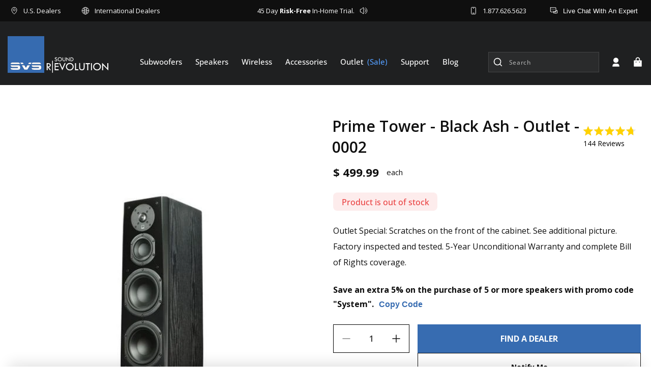

--- FILE ---
content_type: text/html; charset=utf-8
request_url: https://sapi.negate.io/zscript
body_size: -214
content:
+ZM66VpYqw3nOvFuFSNGTZSinie2krij9DgPfADbAc4qfKcSTX7T/UUNzbGZg1q8X4ZBlzglZ+lql6/tnS25vDsyS07hXCKfZFVSSfPNc5KBchc0F5owTkSPlPSAkiFuHYH5VQgu6b3zzWze3E4RYlRqMNGWU2AOseuOjVJYmqG4DhxZp/kqvxEe9YhZ/v12MRJPVjL5lBXSBcQzUydZYOB69Jt9yIpTyqTfpIC/3IWUqVK/AxEGejJ5U740nUemSTFluA/GErQIN6gwa/uZUqz1//TE9L5I06TIcTKC5SEZaQ==

--- FILE ---
content_type: text/css
request_url: https://www.svsound.com/cdn/shop/t/604/assets/compare.css?v=117514280687864020721767968946
body_size: 1782
content:
.productCompare_checkbox{display:none}.productCompare_checkbox label input:before{content:"";-webkit-appearance:none;background-color:transparent;border:1px solid #0f0f0f;box-shadow:0 1px 2px #0000000d,inset 0 -15px 10px -12px #0000000d;padding:6px;display:inline-block;position:relative;vertical-align:middle;cursor:pointer;margin-right:0}.productCompare_checkbox label input:checked:after{content:"";display:block;position:absolute;top:4px;left:5px;width:5px;height:9px;border:solid #0f0f0f;border-width:0 2px 2px 0;transform:rotate(45deg)}.compare-products-popup-inner .productCompare_checkbox label{position:relative}.compare-products-popup-inner .productCompare_checkbox.compare-products-button input[type=checkbox]:checked:after{display:flex;content:"uncheck";width:100%;height:100%;transform:unset;padding:10px 32px;background:gray;top:0;left:0;border:0;text-align:center;display:inline-block;color:#fff;font-family:var(--font-body-family-SemiBold);font-size:14px;font-style:normal;font-weight:600;line-height:normal;text-transform:capitalize}.productCompare_checkbox label{position:relative;display:flex;align-items:center;cursor:pointer}.productCompareBlock_container{border:1px solid rgba(15,15,15,.1);background:#fff;box-shadow:0 -4px 24px 2px #0f0f0f1f;display:flex;padding:20px 50px 20px 20px;align-items:center;justify-content:space-between}.productCompare_block{position:fixed;z-index:9999999999;top:100%;left:0;right:0}.productCompare_block.show{transform:translateY(-100%);top:95%}@media (max-width:767px){.productCompare_block.show{top:100%}}.productCompareBlockProduct_image img{max-height:60px;max-width:60px}.productCompareBlock_content .cta-arrows[data-continue-shopping]{color:#0f0f0f;font-family:var(--font-body-family-Medium);font-size:16px;font-style:normal;font-weight:500;line-height:normal;text-decoration-line:underline;text-transform:capitalize;margin-left:28px;letter-spacing:0;cursor:pointer;border:none;background:none}.productCompareBlock_product_row{display:flex;align-items:center}.productCompareBlock_product_row .productCompareBlock_product_inner{margin-right:14px}.productCompareBlock_product_row .productCompareBlockProduct_title-main .productCompareBlockProduct_title{margin-top:0}.productCompareBlock_product_row .productCompareBlockProduct_title-main .productCompareBlockProduct_title span{color:#0f0f0f;font-family:var(--font-body-family-SemiBold);font-size:16px;font-style:normal;font-weight:600;line-height:normal;text-transform:capitalize}.productCompareBlock_container .productCompareBlock_product{padding:0 16px;border-right:1px solid rgba(15,15,15,.1)}.productCompareBlock_product_row .productCompareBlock_remove{margin-top:8px;display:inline-block;color:#0f0f0f;font-family:var(--font-body-family-Medium);font-size:12px;font-style:normal;font-weight:500;line-height:normal;text-decoration-line:underline;text-transform:capitalize;background:none;border:none;cursor:pointer}.productCompareBlock_container .productCompareBlock_content{padding:0}.productCompareBlock_container .productCompareBlock_container_flex{display:flex}.productCompareBlock_product_row .productCompareBlock_product_inner .productCompareBlockProduct_image{line-height:0;width:80px;height:80px;display:flex;align-items:center;justify-content:center;background:#f0f3f5;border-radius:8px}.productCompareBlock_container .productCompareBlock_content .basic-button:hover{background:#1f2021;color:#fff}.hide .productCompareBlock_product_row{display:none!important}.productCompareBlock_product-icon span{border-radius:8px;border:1px dashed #000;background:#376cb11a;padding:28px;display:none;margin:0 8px;cursor:pointer}.productCompareBlock_container .productCompareBlock_product.hide .productCompareBlock_product-icon{display:inline-block;width:auto}.productCompare_checkbox input{margin:0}.productCompare_checkbox{display:flex;align-items:center;color:#0f0f0f;font-family:var(--font-body-family-Medium);font-size:14px;font-style:normal;font-weight:500;line-height:normal;margin-top:20px;justify-content:center}.productCompare_checkbox input[type=checkbox]{appearance:none;-moz-appearance:none;-webkit-appearance:none}section .compare-products-popup-inner{border:1px solid rgba(15,15,15,.1);background:#fff;padding:0 40px 24px}.compare-products-popup-heading h2{color:#0f0f0f;font-family:var(--font-body-family-Medium);font-size:28px;font-style:normal;font-weight:700;line-height:normal;text-transform:capitalize}.compare-products-popup-heading .compare-products-svg{height:32px;width:32px;border-radius:24px;border:1px solid rgba(15,15,15,.16);background:#fff;display:flex;justify-content:center;margin:0 0 0 auto;align-items:center;cursor:pointer}.compare-products-popup-heading{display:flex;align-items:center;padding-bottom:18px;padding-top:24px;position:sticky;left:0;right:0;top:0;bottom:0;background:#fff;z-index:1}.compare-products-popup-image img{width:55px;height:55px;background:#f0f3f5;object-fit:cover}.compare-products-popup-imgtext{display:flex;align-items:center;margin-bottom:8px}.compare-products-popup-img-text .compare-products-popup-image{width:72px;height:72px;display:flex;align-items:center;justify-content:center;background:#f0f3f5;border-radius:8px;margin-right:18px}.compare-products-popup-imgtext h4{color:#0f0f0f;font-family:var(--font-body-family-Medium);font-size:16px;font-style:normal;font-weight:500;line-height:normal;text-transform:capitalize}.compare-products-popup-flex .compare-products-popup-img-text{display:flex;flex-wrap:wrap;margin:0}.compare-products-popup-flex .compare-products-popup-img-text .compare-products-popup-imgtext{width:100%;padding:0;justify-content:space-between}.compare-products-button label{display:flex;padding:10px 32px;background:#376cb1;color:#fff;font-family:var(--font-body-family-SemiBold);font-size:14px;font-style:normal;font-weight:600;line-height:normal;text-transform:capitalize}.productCompare_checkbox.compare-products-button label input:before,.productCompare_checkbox.compare-products-button label input:checked:after{display:none}.productCompare_checkbox.compare-products-button input[type=checkbox]{margin-right:0}.productCompare_checkbox.compare-products-button{margin-top:0}.compare-products-popup-flex{height:100%}.compare-products-popup-left{display:flex;flex-wrap:wrap;justify-content:space-between}.compare-products-popup-imgtext .compare-products-popup-imgmain{display:flex;align-items:center}.compare-products-popup-flex::-webkit-scrollbar-track{-webkit-box-shadow:none}.compare-products-popup-flex::-webkit-scrollbar{width:3px}.compare-products-popup-flex::-webkit-scrollbar-thumb{background-color:#e7e7e7}#shopify-section-compare-products-popup{display:none;height:calc(100vh - 180px);overflow-y:auto;background:#fff}@media (max-width:768px){.compare-products-popup-imgtext .compare-products-popup-imgmain{padding-right:15px}.compare-products-popup-imgtext h4{font-size:14px}#shopify-section-compare-products-popup{height:calc(100vh - 260px)}}#shopify-section-compare-products-popup::-webkit-scrollbar-track{-webkit-box-shadow:inset 0 0 6px rgba(0,0,0,.3);background-color:#f5f5f5}#shopify-section-compare-products-popup::-webkit-scrollbar{width:10px;background-color:#f5f5f5}#shopify-section-compare-products-popup::-webkit-scrollbar-thumb{background-color:#000;border:1px solid #555555}.compare-products-heading{color:#0f0f0f;font-family:var(--font-body-family-SemiBold);font-size:20px;font-style:normal;font-weight:600;line-height:normal;text-transform:capitalize}.compare-products-popup-imgtext-inner{padding:18px 0;border-top:1px solid rgba(15,15,15,.1);width:calc(50% - 30px)}.compare-products-popup-imgtext-inner .compare-products-heading{margin-bottom:8px}.page_compare .invisible{display:none}.page_compare .hide{display:none!important}.page_compare{padding:80px 0}.pageCompareProduct_image img{max-width:180px;max-height:180px;width:100%;height:100%}.pageCompareProduct_image{max-width:220px;max-height:220px;margin:auto;overflow:hidden;object-fit:contain}.pageCompare_comparison .pageCompare_table{border:1px solid #D0D8DD;border-collapse:collapse}.pageCompare_comparison .pageCompare_table th:first-child,.pageCompare_comparison .pageCompare_table tr td:first-child{max-width:18%;width:18%;border:1px solid #D0D8DD;background:#f0f3f5;color:#0f0f0f;font-family:var(--font-body-family-Regular);font-size:20px;font-style:normal;font-weight:400;line-height:26px;text-align:left}.pageCompare_comparison .pageCompare_table tbody tr td:first-child p,.pageCompare_comparison .pageCompare_table tbody tr td:first-child{color:#0f0f0f;font-family:var(--font-body-family-Regular);font-size:20px;font-style:normal;font-weight:400;line-height:26px;text-align:left}.pageCompare_comparison .pageCompare_table th,.pageCompare_comparison .pageCompare_table tbody tr td{width:27.33%;padding:22px;border:1px solid #D0D8DD;background:#fff}.pageCompare_comparison .pageCompare_table tbody tr td p,.pageCompare_comparison .pageCompare_table tbody tr td{color:#0f0f0f;font-family:var(--font-body-family-Regular);font-size:16px;font-style:normal;font-weight:400;line-height:26px;letter-spacing:.32px;text-align:center}.pageCompare_comparison .pageCompare_table th{position:relative}.pageCompareProduct_remove svg path{fill:#000}.pageCompareProduct_remove{display:inline-block;line-height:0;position:absolute;left:auto;right:6px;top:5px;background:none;cursor:pointer}.pageCompareProduct_remove{border-radius:24px;border:1px solid rgba(15,15,15,.16);height:32px;width:32px;display:flex;align-items:center;justify-content:center}.pageCompareProduct_remove svg{height:16px;width:16px}.pageCompareProduct_title span{color:var(--grey-grey, #3C3B3B);text-align:center;font-family:var(--font-body-family-Regular);font-size:20px;font-style:normal;font-weight:400;line-height:normal;letter-spacing:.4px;margin-top:8px;display:block}.pageCompare_comparison .pageCompare_table .pageCompareProduct_price span{color:#3c3b3b;text-align:center;font-family:var(--font-body-family-Regular);font-size:16px;font-style:normal;font-weight:400;line-height:normal;margin-top:8px;display:block}.pageCompareProduct_cta a{display:inline-block;padding:12px 20px;background:#376cb1;color:#fff;transition:all .5s ease-in-out}.pageCompareProduct_cta a:hover{background:#1f2021}.pageCompareProduct_cta{margin-top:8px}.productCompareBlock_container .productCompareBlock_product.hide .productCompareBlock_product-icon .product-plus-icon{display:inline-block}.pageCompare_empty .basic-button span svg path{stroke:#fff}.pageCompare_empty .basic-button{padding:16px 32px;display:flex;align-items:center}.pageCompare_empty .basic-button span{display:inline-block;line-height:0;margin:0 7px 0 0}.pageCompare_empty .basic-button span svg{width:15px;height:15px}.basic-button-empty{display:flex;justify-content:center}.basic-button-empty .basic-button:hover{background:#2a2b2c;color:#fff}.pageCompare_empty p{color:#0f0f0f;text-align:center;font-family:var(--font-body-family-Regular);font-size:22px;font-style:normal;font-weight:400;line-height:34px;margin-bottom:24px}@media (max-width:1200px){.productCompareBlock_container .productCompareBlock_content .basic-button{padding:16px 35px;font-size:15px;text-align:center}.productCompareBlock_content .cta-arrows[data-continue-shopping]{margin-left:18px}.productCompareBlock_container .productCompareBlock_product:first-child{padding-left:0}.productCompareBlock_container{padding:20px}}@media (max-width:991px){.productCompareBlock_container .productCompareBlock_content{display:flex;flex-wrap:wrap;flex-direction:column;padding-left:15px;width:33.33%}.productCompareBlock_content .cta-arrows[data-continue-shopping]{border:1px solid rgba(15,15,15,.2);text-align:center;padding:12px 28px;margin-top:5px;text-decoration:underline;margin-left:0}.productCompareBlock_container .productCompareBlock_container_flex{display:flex;flex-wrap:nowrap;width:66.66%;overflow:auto;white-space:nowrap}.productCompareBlock_container .productCompareBlock_container_flex .productCompareBlock_product{max-width:100%;width:auto}.productCompareBlock_product-icon span{padding:14px;margin:0 4px}.productCompareBlock_container .productCompareBlock_product.hide .productCompareBlock_product-icon svg{width:15px;height:15px}.productCompareBlock_container .productCompareBlock_product.hide .productCompareBlock_product-icon .product-plus-icon{line-height:0;display:inline-block}.productCompareBlock_container .productCompareBlock_container_flex{align-items:center;justify-content:center}.productCompareBlock_container .productCompareBlock_product{padding:0 8px}.productCompareBlock_product_row .productCompareBlock_product_inner .productCompareBlockProduct_image{width:65px;height:65px}.productCompareBlockProduct_image img{max-height:50px;max-width:50px}.productCompareBlock_product_row .productCompareBlock_product_inner{margin-right:8px}.productCompareBlock_container .productCompareBlock_product.hide .productCompareBlock_product-icon{display:inline-block;margin-right:0}section .compare-products-popup-inner{padding:24px 28px}.compare-products-popup-imgtext-inner{padding:18px 0;width:100%}.compare-products-popup-flex .compare-products-popup-img-text .compare-products-popup-imgtext:last-child{margin-bottom:0}.compare-products-popup-imgtext-inner .compare-products-heading{margin-bottom:12px}.compare-products-popup-img-text .compare-products-popup-image{width:60px;height:60px;margin-right:14px}.compare-products-popup-image img{width:45px;height:45px}section .compare-products-popup-inner{padding:24px 28px 0}}@media (max-width:991px) and (min-width:768px){.pageCompare_comparison .pageCompare_table tbody tr td:first-child p,.pageCompare_comparison .pageCompare_table tbody tr td:first-child{font-size:14px;line-height:20px}.pageCompare_comparison .pageCompare_table th,.pageCompare_comparison .pageCompare_table tbody tr td{padding:15px 12px;font-size:14px;line-height:24px}.pageCompareProduct_title span{font-size:18px}.pageCompareProduct_cta a{padding:10px 20px}.pageCompareProduct_image img{max-width:120px;max-height:120px}.pageCompareProduct_remove{height:22px;width:22px}.pageCompareProduct_remove svg{height:12px;width:12px}.pageCompareProduct_remove{right:2px;top:2px}}@media (max-width:767px){.pageCompare_comparison.row{overflow-x:scroll;width:100%}.productCompareBlock_product:last-child{display:none}thead tr th:last-child{display:none}tbody td[data-product3-product-field-value]{display:none}.pageCompare_comparison .pageCompare_table{width:100%}.pageCompareProduct_image img{max-width:60px;max-height:100px}.productCompareBlock_container .productCompareBlock_container_flex{width:100%}.productCompareBlock_container .productCompareBlock_content{flex-wrap:nowrap;flex-direction:row;padding-left:0;margin-top:14px;width:100%}.productCompareBlock_content .cta-arrows[data-continue-shopping],.productCompareBlock_container .productCompareBlock_content .basic-button{width:50%}.productCompareBlock_container{flex-wrap:wrap;padding:14px}.productCompareBlock_container .productCompareBlock_content .basic-button{margin-right:8px;font-size:12px}.productCompareBlock_content .cta-arrows[data-continue-shopping]{font-size:12px;margin-top:0;display:flex;align-items:center;justify-content:center}.productCompareBlock_product_row{flex-wrap:wrap}.productCompareBlock_product_row .productCompareBlock_product_inner{margin-right:0;width:100%}.productCompareBlock_product_row .productCompareBlock_product_inner .productCompareBlockProduct_image{margin-left:auto;margin-right:auto;margin-bottom:8px}.productCompareBlockProduct_title-main{width:100%;text-align:center}.productCompareBlock_container .productCompareBlock_container_flex .productCompareBlock_product{width:50%;text-align:center}.productCompareBlock_container .productCompareBlock_content .basic-button,.productCompareBlock_content .cta-arrows[data-continue-shopping]{padding:16px 10px}.productCompareBlock_container .productCompareBlock_container_flex .productCompareBlock_product{width:175px;max-width:175px;text-align:center;border-color:transparent}.productCompareBlock_product_row{width:175px}.productCompareBlock_product_row .productCompareBlockProduct_title-main .productCompareBlockProduct_title span{font-size:12px}.productCompareBlock_product_row .productCompareBlockProduct_title-main .productCompareBlockProduct_title{line-height:12px}.productCompareBlock_product_row .productCompareBlock_remove{margin-top:4px}.productCompareBlock_product_row .productCompareBlock_product_inner .productCompareBlockProduct_image{width:50px;height:50px}.productCompareBlockProduct_image img{max-height:40px;max-width:40px}.productCompareBlock_container .productCompareBlock_product.hide .productCompareBlock_product-icon{width:175px}}@media (max-width:415px){.productCompareBlock_container .productCompareBlock_product.hide .productCompareBlock_product-icon,.productCompareBlock_product_row{width:135px}.productCompareBlock_container .productCompareBlock_container_flex .productCompareBlock_product{width:135px;max-width:135px}}
/*# sourceMappingURL=/cdn/shop/t/604/assets/compare.css.map?v=117514280687864020721767968946 */


--- FILE ---
content_type: text/css
request_url: https://www.svsound.com/cdn/shop/t/604/assets/compare-new.css?v=60724348559931757321767968945
body_size: -612
content:
@media (max-width: 767px){.pageCompare_comparison .pageCompare_table tbody tr td:first-child p,.pageCompare_comparison .pageCompare_table tbody tr td:first-child{font-size:14px}.pageCompare_comparison .pageCompare_table th,.pageCompare_comparison .pageCompare_table tbody tr td{padding:20px 5px}.pageCompare_comparison .responsive-table thead tr{display:flex;flex-wrap:wrap}.pageCompare_comparison .responsive-table thead tr th:first-child{max-width:100%;width:100%;display:block;text-align:center;flex:unset}.pageCompare_comparison .responsive-table thead tr th{width:33.33%;flex:1}.pageCompare_comparison .responsive-table tbody tr{display:flex;flex-wrap:wrap}.pageCompare_comparison .responsive-table tbody tr td:first-child{max-width:100%;width:100%;display:flex;text-align:center;margin:auto;justify-content:center;flex:unset}.pageCompare_comparison .responsive-table tbody tr td{width:33.33%;flex:1}.pageCompare_comparison .responsive-table tbody tr td:first-child{padding:5px}}
/*# sourceMappingURL=/cdn/shop/t/604/assets/compare-new.css.map?v=60724348559931757321767968945 */


--- FILE ---
content_type: text/css
request_url: https://www.svsound.com/cdn/shop/t/604/assets/custom.css?v=53005160377608555881767968961
body_size: 2869
content:
@font-face{font-family:Open Sans;src:url(/cdn/shop/files/OpenSans-Regular.woff2?v=1702548541) format("woff2"),url(/cdn/shop/files/OpenSans-Regular.woff?v=1702548541) format("woff");font-weight:700;font-style:normal;font-display:swap}@font-face{font-family:Open Sans;src:url(/cdn/shop/files/OpenSans-ExtraBold.woff2?v=1702548541) format("woff2"),url(/cdn/shop/files/OpenSans-ExtraBold.woff?v=1702548541) format("woff2") format("woff");font-weight:700;font-style:normal;font-display:swap}@font-face{font-family:Open Sans;src:url(/cdn/shop/files/OpenSans-Bold.woff2?v=1702548541) format("woff2"),url(/cdn/shop/files/OpenSans-Bold.woff?v=1702548541) format("woff");font-weight:700;font-style:normal;font-display:swap}@font-face{font-family:Open Sans;src:url(/cdn/shop/files/OpenSans-ExtraBold.woff2?v=1702548541) format("woff2"),url(/cdn/shop/files/OpenSans-ExtraBold.woff?v=1702548541) format("woff");font-weight:700;font-style:normal;font-display:swap}@font-face{font-family:Open Sans;src:url(/cdn/shop/files/OpenSans-Light.woff2?v=1702548541) format("woff2"),url(/cdn/shop/files/OpenSans-Light.woff?v=1702548541) format("woff");font-weight:300;font-style:normal;font-display:swap}@font-face{font-family:Open Sans;src:url(/cdn/shop/files/OpenSans-Light.woff2?v=1702548541) format("woff2"),url(/cdn/shop/files/OpenSans-Light.woff?v=1702548541) format("woff");font-weight:300;font-style:normal;font-display:swap}@font-face{font-family:Open Sans;src:url(/cdn/shop/files/OpenSans-Medium.woff2?v=1702548541) format("woff2"),url(/cdn/shop/files/OpenSans-Medium.woff?v=1702548541) format("woff");font-weight:500;font-style:normal;font-display:swap}@font-face{font-family:Open Sans;src:url(/cdn/shop/files/OpenSans-Medium.woff2?v=1702548541) format("woff2"),url(/cdn/shop/files/OpenSans-Medium.woff?v=1702548541) format("woff");font-weight:500;font-style:normal;font-display:swap}@font-face{font-family:Open Sans;src:url(/cdn/shop/files/OpenSans-SemiBold.woff2?v=1702548541) format("woff2"),url(/cdn/shop/files/OpenSans-SemiBold.woff?v=1702548541) format("woff");font-weight:600;font-style:normal;font-display:swap}@font-face{font-family:Open Sans;src:url(/cdn/shop/files/OpenSans-Regular.woff2?v=1702548541) format("woff2"),url(/cdn/shop/files/OpenSans-Regular.woff?v=1702548541) format("woff");font-weight:400;font-style:normal;font-display:swap}@font-face{font-family:Open Sans;src:url(/cdn/shop/files/OpenSans-Regular.woff2?v=1702548541) format("woff2"),url(/cdn/shop/files/OpenSans-Regular.woff?v=1702548541) format("woff");font-weight:400;font-style:normal;font-display:swap}@font-face{font-family:Open Sans;src:url(/cdn/shop/files/OpenSans-SemiBold.woff2?v=1702548541) format("woff2"),url(/cdn/shop/files/OpenSans-SemiBold.woff?v=1702548541) format("woff");font-weight:600;font-style:normal;font-display:swap}@font-face{font-family:WixMadeforDisplay-Regular;font-weight:400;src:url(/cdn/shop/files/WixMadeforDisplay-Regular.ttf?v=1687758191)}@font-face{font-family:WixMadeforDisplay-Medium;font-weight:500;src:url(/cdn/shop/files/WixMadeforDisplay-Medium.ttf?v=1687758191)}@font-face{font-family:WixMadeforDisplay-SemiBold;font-weight:600;src:url(/cdn/shop/files/WixMadeforDisplay-SemiBold.ttf?v=1687758191)}@font-face{font-family:WixMadeforDisplay-Bold;font-weight:700;src:url(/cdn/shop/files/WixMadeforDisplay-Bold.ttf?v=1687758191)}@font-face{font-family:WixMadeforDisplay-ExtraBold;font-weight:800;src:url(/cdn/shop/files/WixMadeforDisplay-ExtraBold.ttf?v=1687758191)}:root{--font-body-family-Regular: "Open Sans";--font-body-family-Medium: "Open Sans";--font-body-family-SemiBold: "Open Sans";--font-body-family-Bold: "Open Sans";--font-body-family-ExtraBold: "Open Sans";--font-body-Letter-Spacing: 0;--font-body-text-color-primary:#ffffff;--font-body-text-color-secondary:#0F0F0F}::html,body{-webkit-font-smoothing:antialiased;letter-spacing:var(--font-body-Letter-Spacing);font-family:var(--font-body-family-Regular)}h1,h2,h3,h4,h5,.h0,.h1,.h2,.h3,.h4,.h5,p,span{letter-spacing:var(--font-body-Letter-Spacing);font-family:var(--font-body-family-Regular)}html{touch-action:manipulation}body{touch-action:manipulation;margin:0;padding:0;position:relative}iframe#launcher{bottom:50px!important}#rebuy-cart{display:none}body.rebuy-modal-visible{overflow:visible!important}h1,h2,h3,h4,h5,h6,span,p{margin:0}ul,li{padding:0;margin:0;list-style:none}a{letter-spacing:var(--font-body-Letter-Spacing);font-family:var(--font-body-family-Regular);text-decoration:none;-webkit-transition:all .5s ease-in;-moz-transition:all .5s ease-in;-o-transition:all .5s ease-in;transition:all .5s ease-in}img{max-width:100%}svg{width:20px;height:20px}.ea_icon.desktop-ea_icon_block a{font-size:0}.block__footer-service-content-wrapper .services-link{opacity:0}.search-modal__form{position:relative}.search-modal__form .predictive-search__loading-state{position:absolute;top:10px;left:10px}.sr-only{position:absolute;margin:-1px;border:0;padding:0;width:1px;height:1px;overflow:hidden;clip:rect(0 0 0 0)}.page-width{max-width:1330px;margin:0 auto;padding:0 20px}.block__heading-middle{color:var(--font-body-text-color-secondary);font-size:32px;line-height:40px;text-transform:capitalize;font-weight:700;font-family:var(--font-body-family-Bold)}.block__heading-main{color:var(--font-body-text-color-secondary);font-size:42px;line-height:67px;text-transform:capitalize;font-weight:700;font-family:var(--font-body-family-Bold)}.basic-button{padding:22px 56px;background:#376cb1;display:inline-block;color:#fff;font-size:16px;font-weight:700;text-transform:uppercase}.basic-button:hover{background:#fff;color:#376cb1}.sec-basic-btn{padding:24px 45px;text-decoration:none;color:#0f0f0f;background:#fff;font-size:16px;font-weight:700;line-height:100%;text-transform:uppercase;display:inline-block;font-family:var(--font-body-family-Bold)}.basic-btn-without-bg{border:1px solid #0F0F0F;background:#ffffff03;padding:4px 53px;justify-content:center;gap:12px;display:inline-block;height:64px;align-items:center;color:#0f0f0f;font-size:16px;font-style:normal;font-weight:700;line-height:57px;text-transform:uppercase;font-family:var(--font-body-family-Bold)}.basic-btn-without-bg:hover{background-color:#376cb1;border-color:#376cb1;color:#fff}.mar-btm-80{margin-bottom:80px}.mar-top-80{margin-top:80px}.pd-top-80{padding-top:80px}.pd-btn-80{padding-bottom:80px}.mar-btm-60{margin-bottom:60px}.mar-top-60{margin-top:60px}.mar-top-120{margin-top:120px}.mar-btm-48{margin-bottom:48px}.mar-btm-39{margin-bottom:39px}.slick-slider{margin-bottom:0}@media (max-width:1350px){.block__heading-main{font-size:36px;line-height:46px}}@media (max-width:1199px) and (min-width:992px){.block__heading-middle{font-size:28px}.mar-btm-80{margin-bottom:50px}.mar-top-80{margin-top:50px}.pd-top-80{padding-top:50px}.pd-btn-80{padding-bottom:50px}}@media (min-width:768px) and (max-width:991px){.mar-top-120{margin-top:60px}.mar-btm-60{margin-bottom:50px}.mar-btm-48{margin-bottom:38px}.basic-button{padding:18px 38px;font-size:15px}.mar-btm-80{margin-bottom:50px}.mar-top-80{margin-top:50px}.pd-top-80{padding-top:50px}.pd-btn-80{padding-bottom:50px}}@media (max-width:767px){.block__heading-middle{font-size:23px;line-height:32px}.mar-btm-80{margin-bottom:50px}.mar-top-80{margin-top:50px}.pd-top-80{padding-top:50px}.pd-btn-80{padding-bottom:50px}.mar-btm-60{margin-bottom:50px}.mar-top-60{margin-top:50px}}@media (max-width:375px){.sec-basic-btn{padding:18px 30px;font-size:14px}.block__hero-content .block__hero-content-main{padding:45px 15px 15px}}.block_section-blogs-content .listCollections_collectionWrapper,.block_section-blogs-content .financing{display:none}.block_section-blogs-content .resources{display:flex;width:100%}.block_section-blogs-content .resources .row{display:flex}.block_section-blogs-content .resources>.col-md-12{display:none}.block_section-blogs-content .resources .row .col-md-12 a{display:flex;flex-direction:column}#ProductCountDesktop{display:flex;align-items:center}.free-shipping-bar{position:relative}.progress-bar{position:absolute;top:0;left:0;height:100%;background-color:#4caf50}.cart-drawer .drawer__close{min-height:unset;min-width:unset}.cart-drawer .drawer__inner{padding:0}.cart-drawer .drawer__header{padding:24px 16px;background-color:#f5f8f9;border-bottom:1px solid rgba(34,32,46,.1)}.cart-drawer .cart-drawer-wrapper .cart-items td{padding-top:0;align-items:center}.cart-drawer .cart-drawer-wrapper .cart-item{gap:unset;padding:0 24px}.cart-drawer .cart-items tbody{display:flex;flex-direction:column;row-gap:20px}.cart-drawer .cart-items tbody tr:last-child{padding-bottom:30px}.cart-drawer .cart-item__media{max-width:140px;max-height:140px;background-color:#f0f3f5;margin-right:16px}.cart-drawer cart-remove-button{justify-content:flex-end}.cart-drawer cart-remove-button .button{min-width:unset;min-height:unset}.cart-drawer .cart-item__image{position:absolute;top:0;left:0;right:0;bottom:0;padding:10px}.loyalt-lion-header{display:flex;justify-content:space-between;align-items:center;padding:30px 20.5px;border-bottom:1px solid #E5E9EA}.loyalt-lion-header .gift-icon svg{width:24px;height:24px;margin-right:10px}.loyalty_heading span[data-lion-points-for]{margin:0 5px}.cart__note.field{width:92%;margin:auto}@media (min-width:767px){.temp-page-loyalty_page .dashboard-section .customer h2{margin-right:auto}}.loyalty_heading{color:#376cb1;text-align:center;font-size:18px;font-style:normal;font-weight:600;line-height:20px;display:flex;align-items:center;text-align:left;justify-content:flex-start}.account-wrapper .loyalty_heading{color:#376cb1;text-align:center;font-size:18px;font-style:normal;font-weight:600;line-height:20px;display:flex;align-items:center;flex-direction:column;text-align:left;justify-content:flex-start;margin-bottom:30px}.loyalty_heading p{color:#000;font-size:16px;line-height:1.8;font-weight:400}.loyalt-lion-header a{color:#22202e;text-align:center;font-size:14px;font-style:normal;font-weight:600;line-height:20px;text-decoration-line:underline}.cart-drawer .product-option{color:#000;font-size:14px;font-style:normal;font-weight:400;line-height:normal;text-transform:capitalize;opacity:.8}.cart-drawer .drawer__footer{padding:unset;border-top:0}.cart-drawer .cart-item:last-child{margin-bottom:0!important}.drawer__inner .drawer__header{margin-right:unset;margin-left:unset;padding:24px 32px 24px 16px}.cart-drawer .quantity.cart-quantity input[type=number]{border:0;color:#0f0f0f;font-size:16px;font-style:normal;font-weight:600;line-height:normal;text-transform:uppercase;padding:0!important}.cart-drawer .cart-item__quantity{display:flex;flex-wrap:wrap;justify-content:space-between;margin-top:22px}.cart-drawer .cart-item__quantity-wrapper,.cart-drawer .cart-item__totals.right{width:50%}.cart-drawer .cart-drawer-wrapper{display:flex;flex-direction:column;height:100%;overflow-y:auto}.cart-drawer .cart-drawer-wrapper .product-option dt{display:none}.cart-drawer cart-drawer-items{padding:24px 24px 0}.cart-drawer .cart-item__error{width:100%;display:block;margin-top:0!important}.cart-drawer .cart-item__error-text:empty{display:none}.cart-drawer-box{height:calc(100% - 180px);overflow:hidden;overflow-y:auto}.cart-drawer .rebuy-carousel__arrows{display:flex;position:absolute;top:-63px;right:30px}.cart-drawer .drawer__footer>details{margin-top:unset;border:0}.cart-drawer .drawer__footer summary{padding:33px 24px 24px}.cart__ctas{padding:0 24px 32px}.cart__ctas .bag-icon{margin-right:15px}.cart-drawer .rebuy-widget .rebuy-product-block .rebuy-product-info .rebuy-product-price,.cart-drawer .rebuy-widget .rebuy-product-block .rebuy-product-actions{margin-top:10px}.cart-drawer .rebuy-widget .rebuy-money{color:#22202e;text-align:center;font-size:16px;font-style:normal;font-weight:700;line-height:normal;text-transform:capitalize}.cart-drawer .splide__pagination.rebuy-carousel__pagination.splide__pagination--ltr{display:none}.cart-drawer .rebuy-button,.cart-drawer .rebuy-cart__flyout-empty-cart a{color:#fff;font-size:14px;font-style:normal;font-weight:600;line-height:18px;padding:11px 15px;border:0!important;border-radius:0!important;text-transform:uppercase}.cart-drawer .rebuy-carousel__arrow{background:transparent!important;position:unset!important;transform:unset!important}.cart-drawer .primary-title{color:#000!important;font-size:20px;font-weight:700;line-height:normal;text-align:left!important;margin:0!important;font-style:normal;padding:0 0 29px 24px!important}.cart-drawer .recommended{background:#f5f8f9;border-bottom:1px solid #E5E9EA}.cart-drawer .rebuy-money{color:#22202e;text-align:center;font-size:16px;font-style:normal;font-weight:700;line-height:normal;text-transform:capitalize}.drawer .cart-drawer .cart-item>td+td{padding-left:unset}.drawer__cart-items-wrapper .quantity{width:120px;height:45px;min-height:unset}.drawer__cart-items-wrapper .quantity .quantity__button{width:35px;height:45px;color:#0f0f0f}.quantity__button:focus,.quantity__input:focus{background:unset}.quantity__button:focus-visible,.quantity__input:focus-visible{background:unset;border:unset}.drawer__cart-items-wrapper .cart-item__price-wrapper{color:#22202e;font-size:20px;font-style:normal;font-weight:700;line-height:normal;text-transform:capitalize}.drawer__cart-items-wrapper .price{font-size:inherit;letter-spacing:unset;color:#22202e}.cart-item__name{color:#000;font-size:20px;font-style:normal;font-weight:600;line-height:normal;text-transform:capitalize}.splide__arrow svg{display:none}.splide__arrow.rebuy-carousel__arrow--prev:before{content:"";display:block;width:36px;height:36px;background-repeat:no-repeat;background-position:center;background-image:url('data:image/svg+xml,<svg width="36" height="36" viewBox="0 0 36 36" fill="none" xmlns="http://www.w3.org/2000/svg"><path d="M18 33C26.2843 33 33 26.2843 33 18C33 9.71573 26.2843 3 18 3C9.71573 3 3 9.71573 3 18C3 26.2843 9.71573 33 18 33Z" fill="%230F0F0F"/><path d="M15.3927 17.3749L18.7452 14.0224L17.8614 13.1385L13 17.9999L17.8614 22.8612L18.7452 21.9774L15.3927 18.6249H23V17.3749H15.3927Z" fill="white"/></svg>')}.splide__arrow.rebuy-carousel__arrow--next:before{content:"";display:block;width:36px;height:36px;background-repeat:no-repeat;background-position:center;background-image:url('data:image/svg+xml,<svg width="36" height="36" viewBox="0 0 36 36" fill="none" xmlns="http://www.w3.org/2000/svg"><path d="M18 33C9.71572 33 3 26.2843 3 18C3 9.71573 9.71572 3 18 3C26.2843 3 33 9.71573 33 18C33 26.2843 26.2843 33 18 33Z" fill="%230F0F0F"/><path d="M20.6073 17.3751L17.2548 14.0226L18.1386 13.1387L23 18.0001L18.1386 22.8614L17.2548 21.9775L20.6073 18.6251H13V17.3751H20.6073Z" fill="white"/></svg>')}.rebuy-widget .rebuy-product-block{padding:20px 20px 18px!important;background:#fff!important}.rebuy-widget .rebuy-product-block .rebuy-product-info .rebuy-product-title{color:#22202e;text-align:center;font-size:16px;font-style:normal;font-weight:400;line-height:normal;text-transform:capitalize;display:-webkit-box;-webkit-line-clamp:3;-webkit-box-orient:vertical;overflow:hidden}.rebuy-widget .rebuy-product-grid.large-columns-3 .rebuy-product-block:first-child{margin-left:0}.rebuy-widget .rebuy-product-grid.large-columns-3 .rebuy-product-block:last-child{margin-right:0}.rebuy-widget .rebuy-product-grid.large-carousel{padding-bottom:0!important}.rebuy-recommended-products .rebuy-product-block{padding:20px 20px 18px!important;background:#fff!important}.rebuy-recommended-products .rebuy-product-block .rebuy-product-info .rebuy-product-title{color:#22202e;text-align:center;font-size:16px;font-style:normal;font-weight:400;line-height:normal;text-transform:capitalize;display:-webkit-box;-webkit-line-clamp:2;-webkit-box-orient:vertical;overflow:hidden}.drawer__footer .summary__title{display:flex;align-items:center}#Details-CartDrawer[open] .uncheck{display:none}#Details-CartDrawer:not([open]) .checked{display:none}#Details-CartDrawer[open] .checked,#Details-CartDrawer:not([open]) .uncheck{display:inline-block;margin-right:10px}.cart-drawer .rebuy-product-media{width:120px;height:120px;position:relative;margin:auto}.cart__ctas .cart__checkout-button.button{color:#fff;text-align:center;font-size:20px;font-style:normal;font-weight:700;line-height:normal;letter-spacing:.8px;text-transform:uppercase}.section-content .builder-alert{display:none!important}.template-404.page-width.page-margin.center{padding:50px 0}@media screen and (min-width: 750px) and (max-width: 989px){.drawer__cart-items-wrapper .cart-item cart-remove-button{width:unset;height:unset}}@media (min-width:768px){.rebuy-widget .rebuy-product-grid.large-columns-3 .rebuy-product-block{width:calc(33.33% - 12px)!important;margin:0 6px!important}.rebuy-widget .rebuy-product-media>*{position:absolute;top:0;left:0;right:0;bottom:0;object-fit:contain}.rebuy-widget .rebuy-widget .rebuy-product-grid.large-carousel,.rebuy-widget .rebuy-recommended-products .rebuy-product-grid.large-carousel{padding-left:24px;padding-right:24px}.rebuy-recommended-products .rebuy-product-grid.large-columns-3 .rebuy-product-block{width:calc(33.33% - 12px)!important;margin:0 6px!important}}@media (max-width:749px){.temp-page-international-dealers .dealers-tab-main .dealers-tab-active,.temp-page-us-installers .dealers-tab-main .dealers-tab-active{order:-1}.drawer__inner .loyalty_heading{justify-content:center;text-align:center;white-space:nowrap;flex-wrap:nowrap}.loyalt-lion-header{display:flex;flex-direction:column;row-gap:8px}.cart__ctas .cart__checkout-button.button{font-size:14px;font-style:normal;font-weight:700;letter-spacing:.56px;padding:0 .5rem}.cart-drawer .drawer__inner{width:100%;max-width:100%}.drawer,.cart-drawer{width:100%!important;max-width:100%}.cart-drawer_header .drawer__heading,.cart-drawer_header .totals__subtotal-value{font-size:16px!important}.drawer__footer .rebuy-product-grid .splide__track{padding-left:20px!important;padding-right:20px!important}.rebuy-product-grid{padding:0!important}.rebuy-widget .rebuy-product-grid.medium-columns-3 .rebuy-product-block{width:calc(46% - 12px)!important;margin:0 6px}.drawer__cart-items-wrapper .cart-item__price-wrapper{font-size:16px;font-style:normal;font-weight:700}.drawer__cart-items-wrapper .quantity{width:100px;height:32px}.drawer__cart-items-wrapper .quantity .quantity__button{height:32px;width:25px}.cart-drawer .cart-item__quantity{margin-top:14px}.cart-drawer .cart-item__details>*+*{margin-top:6px}.cart-drawer .cart-item__name{font-size:16px;font-style:normal;line-height:normal}.cart-drawer .product-option{font-size:12px;font-style:normal}.loyalt-lion-header{padding:22px;text-align:center}}@media (max-width:400px){.cart-drawer__empty-content a.button{font-size:16px}.rebuy-widget .rebuy-product-grid.medium-columns-3 .rebuy-product-block{width:calc(50% - 12px)!important;padding:5px!important}.drawer__cart-items-wrapper .cart-item__price-wrapper{font-size:14px}.drawer__footer .primary-title{font-size:16px}.cart-drawer_header .drawer__heading,.cart-drawer_header .totals__subtotal-value{font-size:14px!important}}@media (max-width:399px){.cart__ctas .cart__checkout-button.button{font-size:12px;line-height:18px}.rebuy-widget .primary-title,.rebuy-recommended-products .primary-title{padding-right:100px!important}.cart-drawer .primary-title{font-size:16px!important}}@media (max-width:350px){.drawer__inner .loyalty_heading{flex-wrap:wrap;white-space:nowrap}}svg{vertical-align:middle}.line-0{line-height:0}.block__review--service-text,.product-registration-account-forms .product-registration--create{display:none!important}.action_bottom .button{min-height:40px}.product-registration-account-forms input{width:100%!important;margin:10px 0;padding:10px 15px}.product-registration-account-forms h2{font-size:36px;text-transform:uppercase;font-weight:300;margin-bottom:25px;padding-bottom:25px;text-align:center;line-height:1.1;border-bottom:1px solid #e5e5e5}.product-registration-account-forms{max-width:500px;margin:40px auto;text-align:center}.account-form__footnote{margin:10px 0}.boost-sd__button--as-search{min-width:auto!important;right:20px!important;width:auto!important}.search-modal .search-modal__content button.reset__button{filter:invert(1)}
/*# sourceMappingURL=/cdn/shop/t/604/assets/custom.css.map?v=53005160377608555881767968961 */


--- FILE ---
content_type: text/css
request_url: https://www.svsound.com/cdn/shop/t/604/assets/section-main-product.css?v=5562301774191501561767969032
body_size: 8720
content:
.section-block--product-descripation .global-media-settings{border:none!important}.product{margin:0}.product.grid{gap:0}.product--no-media{max-width:57rem;margin:0 auto}.image-magnify-hover{max-width:100%!important;max-height:100%!important}.product__media-wrapper{padding-left:0}.buy_buttons_quantity_selector .buy-buttons-main a{background:#376cb1;display:block;text-align:center;background-color:#376cb1;min-height:56px;color:#fff;font-family:var(--font-body-family-Bold);font-size:16px;font-style:normal;font-weight:700;line-height:56px;text-transform:uppercase}.buy_buttons_quantity_selector .buy-buttons-main .Productnotifybutton{border:1px solid var(--dark, #0f0f0f);background:#ffffff03;color:var(--dark, #0f0f0f);font-family:var(--font-body-family-Bold);font-size:14px;font-style:normal;font-weight:700;line-height:20px;text-transform:capitalize;display:flex;align-items:center;justify-content:center}.buy_buttons_quantity_selector .buy-buttons-main .preorder-button.Productnotifybutton{background:var(--dark, #0f0f0f);color:#fff}.product-media-container .product__modal-opener .MagicZoom .mz-figure{position:absolute;top:0;right:0;bottom:0;left:0;object-fit:cover}.product-media-container .product__modal-opener .MagicZoom .mz-figure .mz-hint-message{font-size:12px;font-weight:400}.out-of-stock-product{color:#ea4141;font-family:var(--font-body-family-Medium);font-size:16px;font-style:normal;font-weight:500;line-height:normal;background:linear-gradient(0deg,#ffffffe6 0% 100%),#ea4141;padding:8px 16px;border-radius:8px;display:inline-block;width:fit-content}:is(.fromOther) .shopify-product-form{display:none}.product__description a{color:#4a79b7;text-decoration:underline;display:inline-block}.product-form form{position:relative}.product-form .form{position:relative;min-height:56px}.product-form form .klaviyo-bis-trigger{position:absolute;top:0;left:0;right:0;bottom:0}.installment a{text-decoration:none;color:#0f0f0f;margin-bottom:24px}#stockmanufacture .sold-out-message{margin-bottom:24px;display:none}#stockmanufacture .oos-message{margin-bottom:24px}#stockmanufacture label{font-weight:700;line-height:1.2;margin-right:5px}#stockmanufacture span{color:#418126}.productForm_form--legacy .product__description .cta{width:100%;text-align:center;text-transform:uppercase;display:block;background:#4a79b7;padding:5px 0;font-family:var(--font-body-family-Bold);margin:6px 0;font-weight:700;color:#fff;font-size:13px;text-decoration:unset}.productForm_form--legacy .product__description .cta:hover{text-decoration:underline}.variant_picker-pills-main .product-form__input.product-form__input--dropdown .form__label{margin-bottom:15px}.variant_picker-pills-main .product-form__input .select__select{height:40px;max-height:40px}.variant_picker-pills-main .product-form__input .icon.icon-caret{height:16px;top:calc(50% - .6rem)}.dualSavings_additionalPrice{color:#0f0f0f;font-family:var(--font-body-family-SemiBold);font-size:14px;font-style:normal;font-weight:600;line-height:normal;text-transform:capitalize;letter-spacing:-.4px}.product__info-wrapper .price__container .price__sale .price-item{color:#0f0f0f;font-family:var(--font-body-family-Bold);font-size:24px;font-style:normal;font-weight:700;line-height:normal;text-transform:capitalize}.product__info-wrapper .price__container .price__sale span s.price-item{color:#0f0f0f;font-family:var(--font-body-family-Regular);font-size:16px;font-style:normal;font-weight:400;line-height:normal;text-decoration-line:line-through;text-transform:capitalize;opacity:.5}.product__info-wrapper .price-box{display:flex;align-items:center}.product__info-wrapper .price-box .x-small{display:inline-block;font-size:15px;font-weight:400}.product__info-wrapper .price__container .x-small{font-size:15px;font-weight:400;text-transform:lowercase}.product__info-wrapper .price .badge{color:#fff;font-family:var(--font-body-family-SemiBold);font-size:16px;font-style:normal;font-weight:500;line-height:normal;letter-spacing:0;background:#ea4141;padding:3px 13px;margin:0 0 0 10px!important}.product__info-wrapper .price .badge.price__badge-sold-out{background-color:#fdecec;padding:0 5px;color:#ea4141;border-radius:8px;width:100%;margin-left:0!important;margin-top:24px!important;text-transform:initial;max-width:205px;height:36px;line-height:36px}.product-order-wrapper{display:flex;flex-direction:column}.product-order-wrapper .block-section-promocode_button{font-size:16px;line-height:28px;font-weight:700;color:#0f0f0f;margin-bottom:24px}.product-order-wrapper .block-section-promocode_button .btn{border:0;background:transparent;color:#376cb1;transition:all .2s ease;text-decoration:none;font-size:16px;line-height:28px;font-weight:700}.product-order-wrapper .block-section-promocode_button .btn:hover{text-decoration:underline}.sold-out-button-flex{display:flex;align-items:center;justify-content:space-between}.sold-out-button-flex .sold-out-button-notifyme,.sold-out-button-flex .sold-out-button-preorder{width:100%}.product__column-sticky{overflow:hidden}.thumbnail.global-media-settings[aria-current=true]{border:1px solid #000}.thumbnail[aria-current]:focus{box-shadow:unset!important}.thumbnail[aria-current]:focus:not(:focus-visible){box-shadow:unset!important}.thumbnail[aria-current]:focus-visible{box-shadow:unset!important}.thumbnail.focused{box-shadow:unset!important}@media screen and (min-width: 750px){.product__column-sticky{display:block;position:sticky;top:5rem;z-index:2}.product--thumbnail .thumbnail-list{padding-right:var(--media-shadow-horizontal-offset)}.product__info-wrapper{padding:0 0 0 30px}.product__media-list{padding-right:10px}.product__info-wrapper--extra-padding{padding:0 0 0 8rem}.product--right .product__info-wrapper{padding:0 5rem 0 0}.product--right .product__info-wrapper--extra-padding{padding:0 8rem 0 0}.product--right .product__media-list{margin-bottom:2rem}.product__media-container .slider-buttons{display:none}}@media screen and (min-width: 990px){.product--large:not(.product--no-media) .product__media-wrapper{max-width:65%;width:calc(65% - var(--grid-desktop-horizontal-spacing) / 2)}.product--large:not(.product--no-media) .product__info-wrapper{padding:0 0 0 4rem;max-width:35%;width:calc(35% - var(--grid-desktop-horizontal-spacing) / 2)}.product--large:not(.product--no-media).product--right .product__info-wrapper{padding:0 4rem 0 0}.product--medium:not(.product--no-media) .product__media-wrapper,.product--small:not(.product--no-media) .product__info-wrapper{max-width:50%;width:50%}.product--medium:not(.product--no-media) .product__info-wrapper,.product--small:not(.product--no-media) .product__media-wrapper{max-width:50%;width:50%}}.shopify-payment-button__button{font-family:inherit;min-height:4.6rem}.shopify-payment-button__button [role=button].focused,.no-js .shopify-payment-button__button [role=button]:focus{outline:.2rem solid rgba(var(--color-foreground),.5)!important;outline-offset:.3rem;box-shadow:0 0 0 .1rem rgba(var(--color-button),var(--alpha-button-border)),0 0 0 .3rem rgb(var(--color-background)),0 0 .5rem .4rem rgba(var(--color-foreground),.3)!important}.shopify-payment-button__button [role=button]:focus:not(:focus-visible){outline:0;box-shadow:none!important}.shopify-payment-button__button [role=button]:focus-visible{outline:.2rem solid rgba(var(--color-foreground),.5)!important;box-shadow:0 0 0 .1rem rgba(var(--color-button),var(--alpha-button-border)),0 0 0 .3rem rgb(var(--color-background)),0 0 .5rem .4rem rgba(var(--color-foreground),.3)!important}.shopify-payment-button__button--unbranded{background-color:rgba(var(--color-button),var(--alpha-button-background));color:rgb(var(--color-button-text));font-size:1.4rem;line-height:calc(1 + .2 / var(--font-body-scale));letter-spacing:.07rem}.shopify-payment-button__button--unbranded::selection{background-color:rgba(var(--color-button-text),.3)}.shopify-payment-button__button--unbranded:hover,.shopify-payment-button__button--unbranded:hover:not([disabled]){background-color:rgba(var(--color-button),var(--alpha-button-background))}.shopify-payment-button__more-options{margin:1.6rem 0 1rem;font-size:1.2rem;line-height:calc(1 + .5 / var(--font-body-scale));letter-spacing:.05rem;text-decoration:underline;text-underline-offset:.3rem}.shopify-payment-button__button+.shopify-payment-button__button--hidden{display:none}.product-form{display:block}.product-form__error-message-wrapper:not([hidden]){display:flex;align-items:flex-start;font-size:1.2rem;margin-bottom:1.5rem}.product-form__error-message-wrapper svg{flex-shrink:0;width:1.2rem;height:1.2rem;margin-right:.7rem;margin-top:.5rem}variant-radios,variant-selects{display:block}.product-form__input--dropdown{margin-bottom:1.6rem}.product-form__input .form__label{padding-left:0;display:none}fieldset.product-form__input .form__label{margin-bottom:.2rem}.product-form__input input[type=radio]{clip:rect(0,0,0,0);overflow:hidden;position:absolute;height:1px;width:1px}.product-form__input input[type=radio]+label{border:var(--variant-pills-border-width) solid rgba(var(--color-foreground),var(--variant-pills-border-opacity));background-color:rgb(var(--color-background));color:rgba(var(--color-foreground));border-radius:var(--variant-pills-radius);color:rgb(var(--color-foreground));display:inline-block;margin:.7rem .5rem .2rem 0;padding:1rem 2rem;font-size:1.4rem;letter-spacing:.1rem;line-height:1;text-align:center;transition:border var(--duration-short) ease;cursor:pointer;position:relative}.product-form__input input[type=radio]+label:before{content:"";position:absolute;top:calc(var(--variant-pills-border-width) * -1);right:calc(var(--variant-pills-border-width) * -1);bottom:calc(var(--variant-pills-border-width) * -1);left:calc(var(--variant-pills-border-width) * -1);z-index:-1;border-radius:var(--variant-pills-radius);box-shadow:var(--variant-pills-shadow-horizontal-offset) var(--variant-pills-shadow-vertical-offset) var(--variant-pills-shadow-blur-radius) rgba(var(--color-shadow),var(--variant-pills-shadow-opacity))}.product-form__input input[type=radio]+label:hover{border-color:rgb(var(--color-foreground))}.product-form__input input[type=radio]:checked+label{background-color:rgb(var(--color-foreground));color:rgb(var(--color-background))}.product-form__input input[type=radio]:not(.disabled)+label>.visually-hidden{display:none}@media screen and (forced-colors: active){.product-form__input input[type=radio]:checked+label{text-decoration:underline}}.product-form__input input[type=radio]:checked+label::selection{background-color:rgba(var(--color-background),.3)}.product-form__input input[type=radio]:disabled+label,.product-form__input input[type=radio].disabled+label{border-color:rgba(var(--color-foreground),.1);color:rgba(var(--color-foreground),.6);text-decoration:line-through}.product-form__input input[type=radio].disabled:checked+label,.product-form__input input[type=radio]:disabled:checked+label{color:rgba(var(--color-background),.6)}.product-form__input input[type=radio]:focus-visible+label{box-shadow:0 0 0 .3rem rgb(var(--color-background)),0 0 0 .5rem rgba(var(--color-foreground),.55)}.product-form__input input[type=radio].focused+label,.no-js .shopify-payment-button__button [role=button]:focus+label{box-shadow:0 0 0 .3rem rgb(var(--color-background)),0 0 0 .5rem rgba(var(--color-foreground),.55)}.no-js .product-form__input input[type=radio]:focus:not(:focus-visible)+label{box-shadow:none}.product-form__input .select{max-width:25rem}.product-form__submit{margin-bottom:1rem}.no-js .product-form__submit.button--secondary{--color-button: inherit;--color-button-text: inherit;--alpha-button-background: 1}.product-form__submit[aria-disabled=true]+.shopify-payment-button .shopify-payment-button__button[disabled],.product-form__submit[disabled]+.shopify-payment-button .shopify-payment-button__button[disabled]{cursor:not-allowed;opacity:.5}@media screen and (forced-colors: active){.product-form__submit[aria-disabled=true]{color:Window}}.shopify-payment-button__more-options{color:rgb(var(--color-foreground))}.shopify-payment-button__button{font-size:1.5rem;letter-spacing:.1rem}.product__info-container iframe{max-width:100%}.product__info-container .product-form,.product__info-container .product__description,.product__info-container .icon-with-text{margin:0 0 24px}.product__text{margin-bottom:0}a.product__text{display:block;text-decoration:none;color:rgba(var(--color-foreground),.75)}.product__text.caption-with-letter-spacing{text-transform:uppercase}.product__title{word-break:break-word;margin-bottom:1.5rem}.product__title>*{margin:0}.product__title>a{display:none}.product__title+.product__text.caption-with-letter-spacing{margin-top:-1.5rem}.product__text.caption-with-letter-spacing+.product__title{margin-top:0}.product__accordion .accordion__content{padding:0 1rem}.product .price .badge,.product .price__container{margin-bottom:.5rem}.product .price dl{margin-top:.5rem;margin-bottom:.5rem}.product .price--sold-out .price__badge-sale{display:none}.product__description-title{font-weight:600}.product--no-media .product__title,.product--no-media .product__text,.product--no-media noscript .product-form__input,.product--no-media .product__tax,.product--no-media .product__sku,.product--no-media shopify-payment-terms{text-align:center}.product--no-media .product__media-wrapper,.product--no-media .product__info-wrapper{padding:0}.product__tax{margin-top:-1.4rem}.product--no-media noscript .product-form__input,.product--no-media .share-button{max-width:100%}.product--no-media fieldset.product-form__input,.product--no-media .product-form__quantity,.product--no-media .product-form__input--dropdown,.product--no-media .share-button,.product--no-media .product__view-details,.product--no-media .product__pickup-availabilities,.product--no-media .product-form{display:flex;align-items:center;justify-content:center;text-align:center}.product--no-media .product-form{flex-direction:column}.product--no-media .product-form>.form{max-width:30rem;width:100%}.product--no-media .product-form__quantity,.product--no-media .product-form__input--dropdown{flex-direction:column;max-width:100%}.product-form__quantity .form__label{margin-bottom:.6rem}.product-form__quantity-top .form__label{margin-bottom:1.2rem}.product--no-media fieldset.product-form__input{flex-wrap:wrap;margin:0 auto 1.2rem}.product-form__buttons{max-width:44rem}.product--no-media .product__info-container>modal-opener{display:block;text-align:center}.product--no-media .product-popup-modal__button{padding-right:0}.product--no-media .price{text-align:center}.product__media-list video{border-radius:calc(var(--media-radius) - var(--media-border-width))}@media screen and (min-width: 750px){.product__info-container{max-width:60rem}.product__info-container .price--on-sale .price-item--regular{font-size:1.6rem}.product__info-container>*:first-child{margin-top:0}}@media screen and (max-width: 749px){.product__media-list{margin-left:-2.5rem;margin-bottom:3rem;width:calc(100% + 4rem)}.product__media-wrapper slider-component:not(.thumbnail-slider--no-slide){margin-left:-1.5rem;margin-right:-1.5rem}.slider.product__media-list::-webkit-scrollbar{height:.2rem;width:.2rem}.product__media-list::-webkit-scrollbar-thumb{background-color:rgb(var(--color-foreground))}.product__media-list::-webkit-scrollbar-track{background-color:rgba(var(--color-foreground),.2)}.product__media-list .product__media-item{width:calc(100% - 3rem - var(--grid-mobile-horizontal-spacing))}.product--mobile-columns .product__media-item{width:calc(50% - 1.5rem - var(--grid-mobile-horizontal-spacing))}}@media screen and (min-width: 750px){.product--thumbnail .product__media-list,.product--thumbnail_slider .product__media-list{padding-bottom:calc(var(--media-shadow-vertical-offset) * var(--media-shadow-visible))}.product__media-list{padding-right:calc(var(--media-shadow-horizontal-offset) * var(--media-shadow-visible))}.product--thumbnail .product__media-item:not(.is-active),.product--thumbnail_slider .product__media-item:not(.is-active){display:none}.product-media-modal__content>.product__media-item--variant.product__media-item--variant{display:none}.product-media-modal__content>.product__media-item--variant:first-child{display:block}}.product__media-item.product__media-item--variant{display:none}.product__media-item--variant:first-child{display:block}@media screen and (min-width: 750px) and (max-width: 989px){.product__media-list .product__media-item:first-child{padding-left:0}.product--thumbnail_slider .product__media-list{margin-left:0}.product__media-list .product__media-item{width:100%}}.product__media-icon .icon{width:1.2rem;height:1.4rem}.product__media-icon,.thumbnail__badge{background-color:rgb(var(--color-background));border-radius:50%;border:.1rem solid rgba(var(--color-foreground),.1);color:rgb(var(--color-foreground));display:flex;align-items:center;justify-content:center;height:3rem;width:3rem;position:absolute;left:1.2rem;top:1.2rem;z-index:1;transition:color var(--duration-short) ease,opacity var(--duration-short) ease}.product__media-video .product__media-icon{opacity:1}.product__modal-opener--image .product__media-toggle:hover{cursor:zoom-in}.product__modal-opener:hover .product__media-icon{border:.1rem solid rgba(var(--color-foreground),.1)}@media screen and (min-width: 750px){.grid__item.product__media-item--full{width:100%}.product--columns .product__media-item:not(.product__media-item--single):not(:only-child){max-width:calc(50% - var(--grid-desktop-horizontal-spacing) / 2)}.product--large.product--columns .product__media-item--full .deferred-media__poster-button{height:5rem;width:5rem}.product--medium.product--columns .product__media-item--full .deferred-media__poster-button{height:4.2rem;width:4.2rem}.product--medium.product--columns .product__media-item--full .deferred-media__poster-button .icon{width:1.8rem;height:1.8rem}.product--small.product--columns .product__media-item--full .deferred-media__poster-button{height:3.6rem;width:3.6rem}.product--small.product--columns .product__media-item--full .deferred-media__poster-button .icon{width:1.6rem;height:1.6rem}}@media screen and (min-width: 990px){.product--stacked .product__media-item{max-width:calc(50% - var(--grid-desktop-horizontal-spacing) / 2)}.product:not(.product--columns) .product__media-list .product__media-item:first-child,.product:not(.product--columns) .product__media-list .product__media-item--full{width:100%;max-width:100%}.product__modal-opener .product__media-icon{opacity:0}.product__modal-opener:hover .product__media-icon,.product__modal-opener:focus .product__media-icon{opacity:1}}.product__media-item>*{display:block;position:relative}.product__media-toggle{display:flex;border:none;background-color:transparent;color:currentColor;padding:0}.product__media-toggle:after{content:"";cursor:pointer;display:block;margin:0;padding:0;position:absolute;top:calc(var(--border-width) * -1);right:calc(var(--border-width) * -1);bottom:calc(var(--border-width) * -1);left:calc(var(--border-width) * -1);z-index:2}.product__media-toggle:focus-visible{outline:0;box-shadow:none}@media (forced-colors: active){.product__media-toggle:focus-visible,.product__media-toggle:focus-visible:after,.product-form__input input[type=radio]:focus-visible+label{outline:transparent solid 1px;outline-offset:2px}}.product__media-toggle.focused{outline:0;box-shadow:none}.product__media-toggle:focus-visible:after{box-shadow:0 0 0 .3rem rgb(var(--color-background)),0 0 0 .5rem rgba(var(--color-foreground),.5);border-radius:var(--media-radius)}.product__media-toggle.focused:after{box-shadow:0 0 0 .3rem rgb(var(--color-background)),0 0 0 .5rem rgba(var(--color-foreground),.5);border-radius:var(--media-radius)}.product-media-modal{background-color:rgb(var(--color-background));height:100%;position:fixed;top:0;left:0;width:100%;visibility:hidden;opacity:0;z-index:-1}.product-media-modal[open]{visibility:visible;opacity:1;z-index:101}.product-media-modal__dialog{display:flex;align-items:center;height:100vh}.product-media-modal__content{max-height:100vh;width:100%;overflow:auto}.product-media-modal__content>*:not(.active),.product__media-list .deferred-media{display:none}@media screen and (min-width: 750px){.product-media-modal__content{padding-bottom:2rem}.product-media-modal__content>*:not(.active){display:block}.product__modal-opener:not(.product__modal-opener--image){display:none}.product__media-list .deferred-media{display:block}}@media screen and (max-width: 749px){.product--thumbnail .is-active .product__modal-opener:not(.product__modal-opener--image),.product--thumbnail_slider .is-active .product__modal-opener:not(.product__modal-opener--image){display:none}.product--thumbnail .is-active .deferred-media,.product--thumbnail_slider .is-active .deferred-media{display:block;width:100%}}.product-media-modal__content>*{display:block;height:auto;margin:auto}.product-media-modal__content .media{background:none}.product-media-modal__model{width:100%}.product-media-modal__toggle{background-color:rgb(var(--color-background));border:.1rem solid rgba(var(--color-foreground),.1);border-radius:50%;color:rgba(var(--color-foreground),.55);display:flex;align-items:center;justify-content:center;cursor:pointer;right:2rem;padding:1.2rem;position:fixed;z-index:2;top:2rem;width:4rem}.product-media-modal__toggle .icon-close path{color:#000;fill:#000}.product-media-modal__content .deferred-media{width:100%}@media screen and (min-width: 750px){.product-media-modal__content{padding:2rem 11rem}.product-media-modal__content>*{width:100%}.product-media-modal__content>*+*{margin-top:2rem}.product-media-modal__toggle{right:5rem;top:2.2rem}}@media screen and (min-width: 990px){.product-media-modal__content{padding:2rem 11rem}.product-media-modal__content>*+*{margin-top:1.5rem}.product-media-modal__content{padding-bottom:1.5rem}.product-media-modal__toggle{right:5rem}}.product-media-modal__toggle:hover{color:rgba(var(--color-foreground),.75)}.product-media-modal__toggle .icon{height:auto;margin:0;width:2.2rem}.product-popup-modal{box-sizing:border-box;opacity:0;position:fixed;visibility:hidden;z-index:-1;margin:0 auto;top:0;left:0;overflow:auto;width:100%;background:#0000003d;-webkit-backdrop-filter:blur(20px);backdrop-filter:blur(20px);height:100%}.product-popup-modal[open]{opacity:1;visibility:visible;z-index:11111}.product-popup-modal__content{border-radius:var(--popup-corner-radius);background-color:rgb(var(--color-background));overflow:auto;height:80%;margin:0 auto;left:50%;transform:translate(-50%);margin-top:5rem;width:92%;position:absolute;top:0;padding:0 1.5rem 0 3rem;border-color:rgba(var(--color-foreground),var(--popup-border-opacity));border-style:solid;border-width:var(--popup-border-width);box-shadow:var(--popup-shadow-horizontal-offset) var(--popup-shadow-vertical-offset) var(--popup-shadow-blur-radius) rgba(var(--color-shadow),var(--popup-shadow-opacity))}.product-popup-modal__content.focused{box-shadow:0 0 0 .3rem rgb(var(--color-background)),0 0 .5rem .4rem rgba(var(--color-foreground),.3),var(--popup-shadow-horizontal-offset) var(--popup-shadow-vertical-offset) var(--popup-shadow-blur-radius) rgba(var(--color-shadow),var(--popup-shadow-opacity))}.product-popup-modal__content:focus-visible{box-shadow:0 0 0 .3rem rgb(var(--color-background)),0 0 .5rem .4rem rgba(var(--color-foreground),.3),var(--popup-shadow-horizontal-offset) var(--popup-shadow-vertical-offset) var(--popup-shadow-blur-radius) rgba(var(--color-shadow),var(--popup-shadow-opacity))}@media screen and (min-width: 750px){.product-popup-modal__content{padding-right:1.5rem;margin-top:10rem;width:70%;padding:0 3rem}.product-media-modal__dialog .global-media-settings--no-shadow{overflow:visible!important}}.product-popup-modal__content img{max-width:100%}.product .global-media-settings{border:1px solid transparent}@media screen and (max-width: 749px){.product-popup-modal__content{padding:0 .5rem 0 1rem}.product-popup-modal__content table{display:block;max-width:fit-content;overflow-x:auto;white-space:nowrap;margin:0}.product-media-modal__dialog .global-media-settings,.product-media-modal__dialog .global-media-settings video,.product-media-modal__dialog .global-media-settings model-viewer,.product-media-modal__dialog .global-media-settings iframe,.product-media-modal__dialog .global-media-settings img{border:none;border-radius:0}}.product-popup-modal__opener{display:inline-block}.product-popup-modal__button{font-size:1.6rem;padding-left:0;min-height:4.4rem;text-underline-offset:.3rem;text-decoration-thickness:.1rem;transition:text-decoration-thickness var(--duration-short) ease}.product-popup-modal__button:hover{text-decoration-thickness:.2rem}.product-popup-modal__content-info{padding-right:4.4rem}.product-popup-modal__content-info>*{height:auto;margin:0 auto;max-width:100%;width:100%}@media screen and (max-width: 749px){.product-popup-modal__content-info>*{max-height:100%}}.product-popup-modal__toggle{background-color:rgb(var(--color-background));border:.1rem solid rgba(0,0,0,.1);color:#0000008c;display:flex;align-items:center;justify-content:center;cursor:pointer;position:sticky;padding:1.2rem;z-index:2;top:1.5rem;width:4rem;margin:0 0 0 auto}.product-popup-modal__toggle svg path{fill:#000}.product-popup-modal__toggle:hover{color:#000000bf}.product-popup-modal__toggle .icon{height:auto;margin:0;width:1.5rem}.product__media-list .media>*{overflow:hidden}.thumbnail-list{display:grid;flex-wrap:wrap;grid-gap:1rem}.slider--mobile.thumbnail-list:after{content:none}@media screen and (min-width: 750px){.product--stacked .thumbnail-list{display:none}.thumbnail-list{grid-template-columns:repeat(4,1fr)}}.thumbnail-list_item--variant:not(:first-child){display:none}@media screen and (min-width: 990px){.thumbnail-list{grid-template-columns:repeat(4,1fr)}.product--medium .thumbnail-list{grid-template-columns:repeat(5,1fr)}.product--large .thumbnail-list{grid-template-columns:repeat(6,1fr)}}.thumbnail-list[style="display: none;"] .imersian_3dview{display:none!important}@media screen and (max-width: 749px){.product__media-item{display:flex;align-items:center}.product__modal-opener{width:100%}.thumbnail-slider{display:flex;align-items:center}.thumbnail-slider .thumbnail-list.slider{display:flex!important;padding:.5rem;flex:1;scroll-padding-left:.5rem}.thumbnail-list__item.slider__slide{width:calc(33% - .6rem)}}.product--thumbnail_slider .slider-mobile-gutter .slider-button .icon-caret path{color:#fff;fill:#fff}@media screen and (min-width: 750px){.product--thumbnail_slider .thumbnail-slider{display:flex;align-items:center}.thumbnail-slider .thumbnail-list.slider--tablet-up{display:flex!important;padding:0;flex:1;scroll-padding-left:.5rem;scroll-padding-right:.5rem;margin:0 10px;column-gap:0}.product__media-wrapper .slider-mobile-gutter .slider-button{display:none}.thumbnail-list.slider--tablet-up .thumbnail-list__item.slider__slide{width:calc(25% - .8rem);margin:0 15px}.product--thumbnail_slider .slider-mobile-gutter .slider-button{display:flex}}@media screen and (min-width: 900px){.product--small .thumbnail-list.slider--tablet-up .thumbnail-list__item.slider__slide{width:calc(25% - .8rem)}.thumbnail-list.slider--tablet-up .thumbnail-list__item.slider__slide{width:calc(15.4% - 20px);margin:0 8px}.thumbnail-list.slider--tablet-up .thumbnail-list__item.slider__slide:first-child{margin-left:0}.thumbnail-list.slider--tablet-up .thumbnail-list__item.slider__slide:last-child{margin-right:0}}.product__media-wrapper{padding-right:10px}.thumbnail{position:absolute;top:0;left:0;display:block;height:100%;width:100%;padding:0;color:rgb(var(--color-foreground));cursor:pointer;background-color:transparent}.thumbnail:hover{opacity:.7}.thumbnail.global-media-settings img{border-radius:0}.thumbnail[aria-current]{border-color:rgb(var(--color-foreground))}.image-magnify-full-size{cursor:zoom-out;z-index:1;margin:0;border-radius:calc(var(--media-radius) - var(--media-border-width))}.image-magnify-hover{cursor:zoom-in}.product__modal-opener--image .product__media-zoom-none,.product__media-icon--none{display:none}.product__modal-opener>.loading-overlay__spinner{top:50%;left:50%;transform:translate(-50%,-50%);position:absolute;display:flex;align-items:center;height:48px;width:48px}.product__modal-opener .path{stroke:rgb(var(--color-button));opacity:.75}@media (hover: hover){.product__media-zoom-hover,.product__media-icon--hover{display:none}}@media screen and (max-width: 749px){.product__media-zoom-hover,.product__media-icon--hover{display:none}}.js .product__media{overflow:hidden!important}.thumbnail[aria-current]:focus-visible{box-shadow:0 0 0 .3rem rgb(var(--color-background)),0 0 0 .5rem rgba(var(--color-foreground),.5)}.thumbnail[aria-current]:focus,.thumbnail.focused{outline:0;box-shadow:0 0 0 .3rem rgb(var(--color-background)),0 0 0 .5rem rgba(var(--color-foreground),.5)}@media (forced-colors: active){.thumbnail[aria-current]:focus,.thumbnail.focused{outline:transparent solid 1px}}.thumbnail[aria-current]:focus:not(:focus-visible){outline:0;box-shadow:0 0 0 .1rem rgb(var(--color-foreground))}.thumbnail img{object-fit:cover;width:100%;height:100%;pointer-events:none}.thumbnail__badge .icon{width:1rem;height:1rem}.thumbnail__badge .icon-3d-model{width:1.2rem;height:1.2rem}.thumbnail__badge{color:rgb(var(--color-foreground),.6);height:2rem;width:2rem;left:auto;right:calc(.4rem + var(--media-border-width));top:calc(.4rem + var(--media-border-width))}@media screen and (min-width: 750px){.product:not(.product--small) .thumbnail__badge{height:3rem;width:3rem}.product:not(.product--small) .thumbnail__badge .icon{width:1.2rem;height:1.2rem}.product:not(.product--small) .thumbnail__badge .icon-3d-model{width:1.4rem;height:1.4rem}}.thumbnail-list__item{position:relative}.thumbnail-list__item:before{content:"";display:block;padding-bottom:100%}.product:not(.featured-product) .product__view-details{display:none}.product__view-details{display:block;text-decoration:none}.product__view-details:hover{text-decoration:underline;text-underline-offset:.3rem}.product__view-details .icon{width:1.2rem;margin-left:1.2rem;flex-shrink:0}.product__inventory{display:flex;align-items:center;gap:.5rem}.product--no-media .product__inventory{justify-content:center}.product__inventory.visibility-hidden:empty{display:block}.product__inventory.visibility-hidden:empty:after{content:"#"}.icon-with-text{--icon-size: calc(var(--font-heading-scale) * 3rem);--icon-spacing: calc(var(--font-heading-scale) * 1rem)}.icon-with-text--horizontal{display:flex;justify-content:center;column-gap:3rem;flex-direction:row}.icon-with-text--vertical{--icon-size: calc(var(--font-heading-scale) * 2rem)}.icon-with-text .icon{fill:rgb(var(--color-foreground));height:var(--icon-size);width:var(--icon-size)}.icon-with-text--horizontal .icon,.icon-with-text--horizontal img{margin-bottom:var(--icon-spacing)}.icon-with-text--vertical .icon{min-height:var(--icon-size);min-width:var(--icon-size);margin-right:var(--icon-spacing)}.icon-with-text img{height:var(--icon-size);width:var(--icon-size);object-fit:contain}.icon-with-text--vertical img{margin-right:var(--icon-spacing)}.icon-with-text--horizontal .h4{padding-top:calc(var(--icon-size) + var(--icon-spacing));text-align:center}.icon-with-text--horizontal svg+.h4,.icon-with-text--horizontal img+.h4,.icon-with-text--horizontal.icon-with-text--text-only .h4{padding-top:0}.icon-with-text__item{display:flex;align-items:center}.icon-with-text--horizontal .icon-with-text__item{flex-direction:column;width:33%}.icon-with-text--vertical .icon-with-text__item{margin-bottom:var(--icon-size)}.product__sku.visibility-hidden:after{content:"#"}.product-media-container{--aspect-ratio: var(--preview-ratio);--ratio-percent: calc(1 / var(--aspect-ratio) * 100%);position:relative;width:100%;max-width:calc(100% - calc(var(--media-border-width) * 2))}.product-media-container.constrain-height{--viewport-offset: 400px;--constrained-min-height: 300px;--constrained-height: max(var(--constrained-min-height), calc(100vh - var(--viewport-offset)));margin-right:auto;margin-left:auto}.product-media-container.constrain-height.media-fit-contain{--contained-width: calc(var(--constrained-height) * var(--aspect-ratio));width:min(var(--contained-width),100%)}.product-media-container .media{padding-top:var(--ratio-percent)}.product-media-container.constrain-height .media{padding-top:min(var(--constrained-height),var(--ratio-percent))}@media screen and (max-width: 749px){.product-media-container.media-fit-cover{display:flex;align-self:stretch}.product-media-container.media-fit-cover .media{position:initial}}@media screen and (min-width: 750px){.product-media-container{max-width:100%;padding:30px}.product-media-container:not(.media-type-image){--aspect-ratio: var(--ratio)}.product-media-container.constrain-height{--viewport-offset: 170px;--constrained-min-height: 500px}.product-media-container.media-fit-cover,.product-media-container.media-fit-cover .product__modal-opener,.product-media-container.media-fit-cover .media{height:100%}.product-media-container.media-fit-cover .deferred-media__poster img{object-fit:cover;width:100%}}.product-media-container .product__modal-opener{display:block;position:relative}@media screen and (min-width: 750px){.product.grid .mob-hide{display:block}.product.grid .desk-hide{display:none}.product-media-container .product__modal-opener:not(.product__modal-opener--image){display:none}}.recipient-form{--recipient-checkbox-margin-top: .64rem;display:block;position:relative;max-width:44rem;margin-bottom:2.5rem}.recipient-form-field-label{margin:.6rem 0}.recipient-form-field-label--space-between{display:flex;justify-content:space-between}.recipient-checkbox{flex-grow:1;font-size:1.6rem;display:flex;word-break:break-word;align-items:flex-start;max-width:inherit;position:relative;cursor:pointer}.no-js .recipient-checkbox{display:none}.recipient-form>input[type=checkbox]{position:absolute;width:1.6rem;height:1.6rem;margin:var(--recipient-checkbox-margin-top) 0;top:0;left:0;z-index:-1;appearance:none;-webkit-appearance:none}.recipient-fields__field{margin:0 0 2rem}.recipient-fields .field__label{white-space:nowrap;text-overflow:ellipsis;max-width:calc(100% - 3.5rem);overflow:hidden}.recipient-checkbox>svg{margin-top:var(--recipient-checkbox-margin-top);margin-right:1.2rem;flex-shrink:0}.recipient-form .icon-checkmark{visibility:hidden;position:absolute;left:.28rem;z-index:5;top:.4rem}.recipient-form>input[type=checkbox]:checked+label .icon-checkmark{visibility:visible}.js .recipient-fields{display:none}.recipient-fields hr{margin:1.6rem auto}.recipient-form>input[type=checkbox]:checked~.recipient-fields{display:block;animation:animateMenuOpen var(--duration-default) ease}.recipient-form>input[type=checkbox]:not(:checked,:disabled)~.recipient-fields,.recipient-email-label{display:none}.js .recipient-email-label.required,.no-js .recipient-email-label.optional{display:inline}.recipient-form ul{line-height:calc(1 + .6 / var(--font-body-scale));padding-left:4.4rem;text-align:left}.recipient-form ul a{display:inline}.recipient-form .error-message:first-letter{text-transform:capitalize}.product__media-list{margin-bottom:32px}.product__media-wrapper .slider-button{z-index:1}.product__media-wrapper .slider-button{padding:0}.product__media-wrapper .slider-button svg{width:25px;height:25px;display:inline-block}.product__media-wrapper .slider-button--next{right:0}.product__title h1{color:#0f0f0f;font-family:var(--font-body-family-SemiBold);font-size:36px;font-style:normal;font-weight:600;line-height:normal}.rating-pdp-heading .rating{display:none}.rating-pdp-heading .rating--text,.rating-count{font-weight:600;color:#0f0f0f}.rating-pdp-heading{display:flex;align-items:center;max-width:113px;width:100%;cursor:pointer}.rating-pdp-heading .rating-icon{margin:0 5px;line-height:0}.product__title{display:flex;justify-content:space-between;margin-bottom:12px}.product__info-wrapper .price__container .price-item{color:#0f0f0f;font-family:var(--font-body-family-Bold);font-size:24px;font-style:normal;font-weight:700;line-height:normal;text-transform:capitalize;margin:0}.product__info-wrapper .price{color:#0f0f0f;font-family:var(--font-body-family-Bold);font-size:24px;font-style:normal;font-weight:700;line-height:normal;text-transform:capitalize;display:flex;flex-wrap:wrap;align-items:center;margin-bottom:24px!important}.product .product__info-wrapper .price .price__container{margin-bottom:0!important}.productForm_shippingCountdown p,.productForm_shippingCountdown p strong{color:#418126;font-family:var(--font-body-family-SemiBold);font-size:16px;font-style:normal;font-weight:600;line-height:normal}.productForm_shippingCountdown{margin-bottom:24px}.pdp-compare .productCompare_checkbox{justify-content:left;margin-top:0;font-size:18px;line-height:23px}.product-order-wrapper .productCompare_checkbox input[type=checkbox]{position:relative}.pdp-compare .productCompare_checkbox label input:before{padding:8px}.pdp-compare .productCompare_checkbox label input:checked:after{top:2px;left:5px;width:6px;height:11px}.pdp-compare{margin-bottom:24px}.buy_buttons_quantity_selector{display:flex;margin-bottom:24px}.buy_buttons_quantity_selector .quantity{width:150px;border-radius:0;min-height:56px;border:1px solid #000}.buy_buttons_quantity_selector .quantity__button{width:50px}.buy_buttons_quantity_selector .quantity__button svg{width:24px;pointer-events:none;height:24px}.buy_buttons_quantity_selector .quantity:after,.buy_buttons_quantity_selector .quantity:before{display:none}.buy_buttons_quantity_selector .quantity__input{color:#0f0f0f;font-family:var(--font-body-family-SemiBold);font-size:16px;font-style:normal;font-weight:600;line-height:normal;text-transform:uppercase}.buy_buttons_quantity_selector .quantity__button:first-child{margin-left:0}.buy_buttons_quantity_selector .quantity__button:last-child{margin-right:0}.product-form__quantity{padding-right:16px}.buy-buttons-main .product-form{margin:0}.buy-buttons-main .product-form__submit{margin-bottom:0}.buy-buttons-main .product-form__submit span{color:#fff;font-family:var(--font-body-family-Bold);font-size:16px;font-style:normal;font-weight:700;line-height:56px;text-transform:uppercase}.buy-buttons-main{width:100%}.buy-buttons-main .product-form__submit{margin-bottom:0;background-color:#376cb1;min-height:56px}.buy-buttons-main .product-form__submit:before,.buy-buttons-main .product-form__submit:after{display:none}.icon-with-text__item svg{height:24px;width:24px}.icon-with-text--horizontal .icon-with-text__item{flex-direction:column;width:33%;padding:0 16px}.icon-with-text--horizontal .icon-with-text__item .inline-richtext{padding-top:12px;color:#0f0f0f;text-align:center;font-size:14px;font-style:normal;font-weight:500;line-height:normal;text-transform:capitalize;font-family:var(--font-body-family-Medium)}.product__info-container .icon-with-text{margin:0 -16px 24px}.product__info-container .product__description{color:#0f0f0f;font-family:var(--font-body-family-Regular);font-size:16px;font-style:normal;font-weight:400;letter-spacing:.3px;line-height:2.1rem}.product__info-container .product__description a{color:#0056b3}.variant_picker-pills-block{margin-bottom:30px}.variant_picker-pills-main{background:#fff;padding:0 26px 26px 0}.variant_picker-pills-title{display:flex;justify-content:space-between;margin-bottom:18px}.variant_picker-pills-title .variant_picker-pills-heading{font-family:var(--font-body-family-SemiBold);color:#0f0f0f;font-size:16px;font-style:normal;font-weight:600;line-height:normal;text-transform:capitalize}.variant_picker-pills-title .variant_picker-pills-url a{color:#376cb1;text-align:right;font-family:var(--font-body-family-SemiBold);font-size:16px;font-style:normal;font-weight:600;line-height:normal;text-decoration-line:underline;text-transform:capitalize}.variant_picker-pills-main .variant_picker-pills-product{display:flex;flex-wrap:wrap;margin:0;justify-content:space-between}.variant_picker-pills-product .variant_picker-pills-secound,.variant_picker-pills-product .variant_picker-pills-first{width:calc(88% - 3px);padding:14px 20px;border:1px solid #000;background:transparent;display:flex;align-items:center;justify-content:space-between}.productForm_dualSavings:not(.hide){display:flex;column-gap:10px}.variant_picker-pills-product .variant_picker-pills-secound.varinat-active,.variant_picker-pills-product .variant_picker-pills-first.varinat-active{background:linear-gradient(0deg,#ffffffe6 0% 100%),#376cb1;border:1px solid #376CB1}.variant_picker-pills-main .hide{display:none}.dualOptionCheckbox_wrapper input{box-shadow:0 0 0 1px #222;font-size:3em;width:20px;height:20px;border:3px solid #fff;background-clip:border-box;border-radius:50%;-webkit-appearance:none;appearance:none;transition:background-color .3s,box-shadow .3s;cursor:pointer;margin:0}.dualOptionCheckbox_wrapper input:checked{box-shadow:0 0 0 1px #222;background-color:#222}.variant_picker-pills-secound .dualOptionHeader{color:#0f0f0f;font-family:var(--font-body-family-SemiBold);font-size:16px;font-style:normal;font-weight:600;line-height:normal;letter-spacing:-1px;margin-bottom:8px}.dualOptionCheckbox_wrapper{display:inline-block;line-height:0}.productForm_dualOptionWrapper .goDual_image{max-width:103px}.productForm_dualOptionWrapper .goDual_image img{width:100%;height:100%;object-fit:contain;max-height:60px}.product-model-dual{position:relative}.product-model-dual:before{content:"";top:50%;transform:translateY(-50%);position:absolute;left:-15px;display:inline-block;width:1px;height:50px;background-color:#000}.productForm_dualOptionWrapper .dualOptionCheckbox_content{margin-left:16px;margin-right:11px;width:calc(100% - 96px)}.productForm_dualOptionWrapper{display:flex;align-items:center;justify-content:center;row-gap:10px}@media (min-width:1200px){.productForm_dualOptionWrapper{width:calc(100% - 130px)}}@media (min-width:750px) and (max-width:990px){.productForm_dualOptionWrapper{flex-wrap:wrap;width:100%}}.productForm_dualSavings .dualSavings_savings{border-radius:6px;border:.5px solid #008000;background:linear-gradient(0deg,#ffffffe6 0% 100%),green;padding:3px 7.5px;color:green!important;font-family:var(--font-body-family-Medium);font-size:9px;font-style:normal;font-weight:600;line-height:normal;display:inline-block}.product-variant-picker-href a,.product-variant-picker-href .product-popup-modal__button,.product__info-wrapper .product-popup-modal__opener{color:#376cb1;font-family:var(--font-body-family-SemiBold);font-size:12px;font-style:normal;font-weight:600;line-height:normal;text-transform:capitalize;display:flex;justify-content:flex-end;text-decoration:none}.product__info-wrapper .product-popup-modal__button{min-height:unset;white-space:nowrap}.variant_picker-pills-product .variant_picker-pills-first .dualOptionCheckbox_wrapper{color:#0f0f0f;font-family:var(--font-body-family-SemiBold);font-size:14px;font-style:normal;font-weight:600;line-height:0;display:flex;align-items:center}.variant_picker-pills-product .variant_picker-pills-first .variant-text-main{color:#0f0f0f;font-family:var(--font-body-family-SemiBold);font-size:14px;font-style:normal;font-weight:600;line-height:normal;margin-left:16px}.product-form__input .form__label{display:block;margin:0;padding:0;color:#0f0f0f;font-family:var(--font-body-family-SemiBold);font-size:16px;font-style:normal;font-weight:600;line-height:normal;text-transform:capitalize;letter-spacing:0}variant-radios .product-form__input{padding:0;margin:0;border:0px solid transparent;display:flex;align-items:center}variant-radios .product-form__input .form__label{margin-bottom:0;margin-right:20px;float:left}.variant_picker-pills-main .product-form__input input[type=radio]+label{font-size:0;margin:0 4px;padding:0;height:32px;width:32px;border:2px solid #fff}.variant_picker-pills-main .product-form__input.default-product-variant input[type=radio]+label{border:1px solid #000}variant-radios .product-form__input.default-product-variant{margin-top:15px}.variant_picker-pills-main .product-form__input.default-product-variant input[type=radio]+label{font-size:12px;border-radius:0;width:unset;height:unset;padding:10px}variant-radios .product-form__input.default-product-variant{flex-wrap:wrap;column-gap:5px;row-gap:20px}.product-form__input input[type=radio]:checked+label{box-shadow:0 0 0 1px #222;background-color:#222}variant-radios .product-form__input input[type=radio]+label:before{display:none}.productForm_slot3 .affirm-as-low-as-icon svg{width:96px}.productForm_slot3{display:flex;flex-wrap:wrap;width:100%;color:#0f0f0f;font-family:var(--font-body-family-Medium);font-size:14px;font-style:normal;font-weight:500;line-height:normal;border:1px dashed #DBDBDB;background:#fff;padding:16px 20px;justify-content:center;margin-bottom:24px}.productForm_slot3 .affirm-as-low-as-icon{margin:0 7px}.productForm_slot3 .productForm_priceWrapper{display:flex;align-items:center}.productForm_slot3 .affirm-as-low-as{color:#0f0f0f;font-family:var(--font-body-family-Medium);font-size:14px;font-style:normal;font-weight:500;line-height:normal}.pdp-new-complete{border-top:1px solid #E4E6E7;padding-top:24px}.pdp-new-complete-heading{display:flex;align-items:center;justify-content:space-between;margin-bottom:20px}.pdp-new-complete-block{border:1px solid #E3EAEE;background:#fff;padding:0 8px;display:flex;align-items:center;justify-content:space-between}.pdp-new-complete .pdp-new-complete-block-main{max-height:220px;overflow:hidden;overflow-y:scroll;position:relative}.pdp-new-complete-block-main::-webkit-scrollbar-track{background-color:transparent}.pdp-new-complete-block-main::-webkit-scrollbar{width:0;background-color:transparent}.pdp-new-complete-block-main::-webkit-scrollbar-thumb{background-color:transparent;border:2px solid transparent}.pdp-new-complete-block .pdp-new-complete-inner-image{max-width:100px;max-height:100px;padding:6px}.pdp-new-complete-block .pdp-new-complete-inner-image a{display:block}.pdp-new-complete-heading .pdp-new-complete-text{color:#0f0f0f;font-family:var(--font-body-family-Regular);font-size:16px;font-style:normal;font-weight:400;line-height:normal;text-transform:capitalize}.pdp-new-complete-url a{color:#376cb1;text-align:right;font-family:var(--font-body-family-SemiBold);font-size:16px;font-style:normal;font-weight:600;line-height:normal;text-decoration-line:underline;text-transform:capitalize}.pdp-new-complete-block:not(last-child){margin-bottom:16px}.pdp-new-complete-block:last-child{margin-bottom:0}.pdp-new-complete-block-main .pdp-new-complete-block .pdp-new-complete-title .pdp-new-complete--heading{color:#0f0f0f;font-family:var(--font-body-family-SemiBold);font-size:16px;font-style:normal;font-weight:600;line-height:normal;text-transform:capitalize;display:block;margin-bottom:12px}.pdp-new-complete-block-main .pdp-new-complete-block .pdp-new-complete-title{margin-left:16px;max-width:255px}.pdp-new-complete-block-main .pdp-new-complete-title .pdp-new-complete-price{color:#0f0f0f;font-family:var(--font-body-family-Bold);font-size:16px;font-style:normal;font-weight:700;line-height:normal;text-transform:capitalize}.pdp-new-complete-block .pdp-new-complete-review .rating-pdp-heading span{color:#0f0f0f;font-family:var(--font-body-family-Regular);font-size:16px;font-style:normal;font-weight:400;line-height:normal;text-transform:capitalize}.pdp-new-complete-block .rating-pdp-heading .rating-icon svg{width:18px;height:16px}.pdp-new-complete-review .rating-pdp-heading .rating--text.caption{line-height:20px}.pdp-new-complete-block .pdp-new-complete-review-price{display:flex;align-items:center}@media (max-width:768px){.pdp-new-complete-block .pdp-new-complete-review-price{justify-content:space-between}}.pdp-new-complete-block-main .pdp-new-complete-block .pdp-new-complete-title .pdp-new-complete-review-price .pdp-new-complete-review{margin-left:24px}.pdp-new-complete-block-main .pdp-new-complete-image-title{display:flex;align-items:center;width:100%}.pdp-new-complete-block-main .pdp-new-complete-form{margin-left:auto}.pdp-new-complete-block .pdp-new-complete-form .pdp-new-complete-button button,.pdp-new-complete-block .pdp-new-complete-form .pdp-new-complete-dealer div,.pdp-new-complete-block .pdp-new-complete-form .find-dealer div,.sold-out-button-notifyme .Productnotifybutton{padding:10px 20px;border:none;background:#0f0f0f;color:#fff;font-family:var(--font-body-family-Regular);font-size:14px;font-style:normal;font-weight:400;line-height:normal;cursor:pointer;min-height:unset;min-width:unset}body:is(.fromOther) .product-form-button,body:not(.fromOther) .find-dealer{display:none}body:not(.fromOther) .product-form-button{display:inline-block}@media screen and (forced-colors: active){.recipient-fields>hr{border-top:.1rem solid rgb(var(--color-background))}.recipient-checkbox>svg{background-color:inherit;border:.1rem solid rgb(var(--color-background))}.recipient-form>input[type=checkbox]:checked+label .icon-checkmark{border:none}}@media (max-width:1440px){.product__title h1{font-size:30px}.rating-pdp-heading p.caption{font-size:16px}.product__info-wrapper .price__container .price-item{font-size:22px}.pdp-compare .productCompare_checkbox{font-size:16px;line-height:18px}.product__info-wrapper{padding:0 0 0 15px}.product__info-container .icon-with-text{margin:0 0 24px}.icon-with-text--horizontal .icon-with-text__item{padding:0 10px}.pdp-new-complete-block-main .pdp-new-complete-block .pdp-new-complete-title .pdp-new-complete--heading{font-size:14px;margin-bottom:10px}.pdp-new-complete-block-main .pdp-new-complete-title .pdp-new-complete-price{font-size:15px}.pdp-new-complete-block-main .pdp-new-complete-block .pdp-new-complete-title .pdp-new-complete-review-price .pdp-new-complete-review{margin-left:18px}.variant_picker-pills-product .variant_picker-pills-secound,.variant_picker-pills-product .variant_picker-pills-first{padding:10px 15px}.variant_picker-pills-main{padding:20px 20px 20px 0}.variant_picker-pills-secound .dualOptionHeader{font-size:15px}}@media (max-width:1200px){.productForm_dualOptionWrapper .goDual_image{max-width:60px;max-height:35px}.productForm_dualOptionWrapper .dualOptionCheckbox_content{margin-left:10px;margin-right:3px;width:calc(100% - 60px)}.variant_picker-pills-title{margin-bottom:15px}.productForm_slot3{flex-wrap:wrap;padding:10px 15px}.product-tab-main{padding:30px}.section-block--product-descripation-tab .product-tab{font-size:14px}.section-block--product-descripation-flex .productFormDetails_bigintro .row{flex-wrap:wrap;flex-direction:column}}@media (max-width:1199px) and (min-width:750px){.product-variant-picker-href{margin-left:38px}.product-model-dual{width:100%}.product__info-wrapper .product-popup-modal__opener{justify-content:start}.productForm_dualOptionWrapper .goDual_image{max-width:30%;max-height:50px}.variant_picker-pills-main .variant_picker-pills-product{max-width:100%}.product-media-container{padding:30px}.product__title h1{font-size:26px}.product__info-wrapper .price__container .price-item{font-size:20px}.productForm_shippingCountdown p,.productForm_shippingCountdown p strong{font-size:15px}.variant_picker-pills-product .variant_picker-pills-secound,.variant_picker-pills-product .variant_picker-pills-first{width:100%;margin-bottom:10px;flex-direction:column;row-gap:10px}.product-model-dual:before{display:none}.variant_picker-pills-product .variant_picker-pills-secound{margin-bottom:0}.productForm_dualOptionWrapper{width:100%}.productForm_dualOptionWrapper{flex-wrap:nowrap}.productForm_dualOptionWrapper .dualOptionCheckbox_content{margin-left:16px;margin-right:10px;width:75%}.buy-buttons-main .product-form__submit{padding:0}.product-form__quantity{padding-right:10px}.buy_buttons_quantity_selector .quantity{width:120px}.buy_buttons_quantity_selector .quantity__button{width:40px}.buy_buttons_quantity_selector .quantity__input{width:40px;max-width:40px}.productForm_slot3 .productForm_priceWrapper{margin-bottom:8px}.icon-with-text--horizontal{column-gap:0;flex-direction:column}.icon-with-text--horizontal .icon-with-text__item{width:100%;flex-direction:row;padding:0 16px;align-items:center;margin-bottom:16px}.icon-with-text--horizontal .icon-with-text__item span{line-height:0}.icon-with-text--horizontal .icon-with-text__item .inline-richtext{padding-top:0;margin-left:12px}.icon-with-text--horizontal .icon-with-text__item:last-child{margin-bottom:0}.pdp-new-complete-block .pdp-new-complete-inner-image{max-width:78px;max-height:78px;padding:0}.pdp-new-complete-block-main .pdp-new-complete-block .pdp-new-complete-title{margin-left:10px;max-width:100%;padding:14px 0}.pdp-new-complete-block .pdp-new-complete-review .rating-pdp-heading span{font-size:14px}.thumbnail-slider .slider-button{width:24px;height:24px}.product--thumbnail_slider .slider-mobile-gutter .slider-button{transform:unset}.thumbnail-list.slider--tablet-up .thumbnail-list__item.slider__slide{width:calc(20% - 10px);margin:0 15px}.pdp-new-complete-block .pdp-new-complete-review-price{flex-direction:column}.pdp-new-complete-block-main .pdp-new-complete-block .pdp-new-complete-title .pdp-new-complete-review-price .pdp-new-complete-review{margin-left:0}}.imersian-ar-container{z-index:2;position:unset;height:unset;left:unset!important;margin-top:unset;margin-bottom:unset}.imersian-ar-container .imersian-ar-button{z-index:2;position:relative;height:26px;left:calc(50% - 110px);margin-top:15px;margin-bottom:15px}@media (max-width:749px){.product-review-blocks-main .product-review--main{display:flex;justify-content:center}.product-review-block-inners .product-review-area .product-review-content{text-align:center}.product.grid .mob-hide{display:none}.product.grid .desk-hide{display:block;margin-bottom:30px}.variant_picker-pills-product .variant_picker-pills-first .variant-text-main,.variant_picker-pills-secound .dualOptionHeader{font-size:16px;font-weight:600;letter-spacing:unset}.variant_picker-pills-first,.variant_picker-pills-secound{position:relative}.container-svs-3 h3+p{display:none}.collection_awardSlidercontainer{width:100%}.main-product-section .product__media-wrapper{padding:24px 20px 0}.main-product-section{padding:0!important}.thumbnail-list__item.slider__slide{width:calc(20% + -0rem);border-radius:6px;border-color:#fff;background:#fff}.thumbnail-slider .thumbnail-list.slider{padding:0;margin-bottom:0}.slider.slider--mobile .slider__slide{margin-bottom:0!important;padding-top:0!important;padding-bottom:0!important}.product-media-container{max-width:calc(100% - 20px);border-radius:0;border:1px solid #E6E6E6;background:#fff;padding:0}.product-media-container .media{border-radius:0}.thumbnail-slider .slider-button{width:34px;height:34px}.product--thumbnail_slider .slider-mobile-gutter .slider-button{transform:unset}.product--thumbnail_slider .slider-mobile-gutter .slider-button.slider-button--prev{margin-right:5px}.product--thumbnail_slider .slider-mobile-gutter .slider-button.slider-button--next{margin-left:5px}.product__media-list.slider .grid__item:first-of-type{margin-left:0}.product__media-list.slider.slider--mobile{flex-wrap:unset;overflow-x:unset;scroll-snap-type:unset;scroll-behavior:unset;-webkit-overflow-scrolling:unset;margin-bottom:1.5rem}.product__media-list .product__media-item:(.is-active){width:100%}.product__media-item:not(.is-active){display:none}.product-media-container{max-width:100%;border-radius:0}.product__media-list .product__media-item{width:100%}.product__media-list.slider.slider--mobile{margin:0 auto 20px;width:100%}.thumbnail-list__item.slider__slide{width:80px;border-radius:0}.product__media-wrapper slider-component:not(.thumbnail-slider--no-slide){margin-left:0;margin-right:0}.grid--peek.slider--mobile .grid__item{box-sizing:border-box}.product__info-wrapper{padding:24px}.variant_picker-pills-main{padding:0 0 24px;background:transparent;box-shadow:none}.variant_picker-pills-product .variant_picker-pills-secound,.variant_picker-pills-product .variant_picker-pills-first{padding:10px 5px;max-width:400px}variant-radios .product-form__input .form__label{margin-right:20px}.icon-with-text--horizontal .icon-with-text__item .inline-richtext{padding-top:8px;font-size:12px;letter-spacing:-.7px}.icon-with-text--horizontal{column-gap:1rem;flex-direction:column;row-gap:16px}.icon-with-text--horizontal .icon-with-text__item .inline-richtext{padding-top:unset;margin-left:12px}.icon-with-text--horizontal .icon-with-text__item{width:100%;flex-direction:row}.pdp-new-complete{border-top:none;padding-top:0}.pdp-new-complete-block{flex-direction:column;padding:10px 8px 15px}.pdp-new-complete-block .pdp-new-complete-inner-image{max-width:94px;max-height:100%;padding:12px 0 0}.pdp-new-complete-block-main .pdp-new-complete-block .pdp-new-complete-title{margin-left:16px;max-width:100%;width:calc(100% - 120px);margin-top:-20px}.pdp-new-complete-form{width:calc(100% - 105px);display:inline-flex;margin-top:-24px}.pdp-new-complete-block-main .pdp-new-complete-block .pdp-new-complete-title .pdp-new-complete--heading{margin-bottom:8px}.pdp-new-complete-block-main .pdp-new-complete-image-title{width:100%;flex-wrap:wrap}}@media (max-width:575px){.dualOptionCheckbox_wrapper{margin-top:auto;margin-bottom:auto}.productForm_dualOptionWrapper{align-items:start;justify-content:flex-start}.productForm_dualSavings .dualSavings_savings{font-size:12px}.product-model-dual{margin-top:5px}.productForm_dualOptionWrapper{padding:0}.productForm_dualOptionWrapper .dualOptionCheckbox_content{width:65%}.productForm_dualOptionWrapper .goDual_image{max-width:100%;max-height:100%;width:42%;position:relative;padding-top:16%}.productForm_dualOptionWrapper .goDual_image img{position:absolute;top:0;left:0;right:0;bottom:0;object-fit:contain}.buy_buttons_quantity_selector{row-gap:20px}.buy_buttons_quantity_selector .quantity{width:100px}.buy_buttons_quantity_selector .quantity__button{width:30px}.product-model-dual:before{display:none}.product__info-wrapper .product-popup-modal__opener{justify-content:start}.variant_picker-pills-product .variant_picker-pills-secound{align-items:unset;flex-direction:column;row-gap:10px;width:100%;max-width:100%;padding:20px 5px 16px 20px}.variant_picker-pills-product .variant_picker-pills-first{flex-direction:column;row-gap:10px;width:100%;max-width:100%}.variant_picker-pills-product .variant_picker-pills-first .variant-text-main{margin-left:5px}.buy-buttons-main .product-form__submit span{font-size:12px}.pdp-new-complete-form{width:calc(100% - 105px);margin-left:35px}.dualOptionCheckbox_wrapper input{width:16px;height:16px}}@media (max-width:400px){.variant_picker-pills-product .variant_picker-pills-secound{padding:10px 5px 10px 10px}.productForm_dualOptionWrapper{width:100%;display:flex;align-items:center;justify-content:center;row-gap:10px}.productForm_dualOptionWrapper .dualOptionCheckbox_content{margin-left:10px;margin-right:3px}}@media (max-width:375px){.productForm_dualSavings .dualSavings_savings{font-size:9px}.dualSavings_additionalPrice,.variant_picker-pills-secound .dualOptionHeader{font-size:12px}.productForm_dualOptionWrapper .dualOptionCheckbox_content{width:calc(100% - 35px)}}@media (max-width:767px){.product__info-wrapper .price{flex-wrap:wrap;row-gap:10px}.product__title h1{font-size:20px}}@media (max-width:320px){.buy_buttons_quantity_selector{flex-wrap:wrap;row-gap:20px}}.pdp-new-complete .pdp-new-complete-block-main::-webkit-scrollbar{width:4px}.pdp-new-complete .pdp-new-complete-block-main::-webkit-scrollbar-track{box-shadow:inset 0 0 5px gray;border-radius:10px}.pdp-new-complete .pdp-new-complete-block-main::-webkit-scrollbar-thumb{background:#376cb1;border-radius:10px}.productFormDetailsSection_manuals{text-align:center;padding-top:15px}.product .rebuy-widget .rebuy-product-grid.large-columns-4 .rebuy-product-block,.product .rebuy-recommended-products .rebuy-product-grid.large-columns-4 .rebuy-product-block{width:100%!important;border:1px solid #E3EAEE}.product .rebuy-widget .rebuy-product-grid.large-style-line .rebuy-product-block .rebuy-product-media img,.product .rebuy-recommended-products .rebuy-product-grid.large-style-line .rebuy-product-block .rebuy-product-media img{margin:0}.product .rebuy-widget-content .primary-title{display:none}.product .splide__list{gap:16px}.product .rebuy-widget .rebuy-product-media>*{position:unset}.product .rebuy-widget .rebuy-product-grid.large-style-line .rebuy-product-block .rebuy-product-media,.product .rebuy-recommended-products .rebuy-product-grid.large-style-line .rebuy-product-block .rebuy-product-media{width:16%!important}.product .rebuy-widget,.product .rebuy-recommended-products{padding:0}.product .rebuy-widget .rebuy-product-block .rebuy-product-info .rebuy-product-title{text-align:start}.product .rebuy-widget .rebuy-product-block{padding:7px 20px!important}.pdp_title_full{display:grid;grid-template-columns:1fr 1fr;margin-left:25px}@media (max-width:767px){.pdp_title_full{grid-template-columns:0fr 1fr;padding:10px 0}}#stockmanufacture p{font-weight:700;color:#eb0909;margin-bottom:20px;font-size:16px;line-height:18px;text-align:center;font-style:italic}
/*# sourceMappingURL=/cdn/shop/t/604/assets/section-main-product.css.map?v=5562301774191501561767969032 */


--- FILE ---
content_type: text/css
request_url: https://www.svsound.com/cdn/shop/t/604/assets/component-accordion.css?v=44674933333183615351767968946
body_size: 21
content:
.accordion summary{display:flex;position:relative;line-height:1;padding:1.5rem 0}.accordion .summary__title{display:flex;flex:1}.accordion .summary__title+.icon-caret{height:calc(var(--font-heading-scale) * .6rem)}.accordion+.accordion{margin-top:0;border-top:none}.accordion{margin-top:2.5rem;margin-bottom:0;border-top:.1rem solid rgba(var(--color-foreground),.08);border-bottom:.1rem solid rgba(var(--color-foreground),.08)}.accordion__title,.accordion .card-header h3 .btn-link{display:inline-block;max-width:calc(100% - 6rem);margin:0;word-break:break-word;font-size:18px;opacity:.8;cursor:pointer}@media (max-width:992px){.accordion__title,.accordion .card-header h3 .btn-link{max-width:100%}.accordion__title,.accordion .card-header h3 .btn-link{font-size:16px;text-align:left;line-height:26px;padding-right:0}}.accordion .icon-accordion{align-self:center;fill:rgb(var(--color-foreground));height:calc(var(--font-heading-scale) * 2rem);margin-right:calc(var(--font-heading-scale) * 1rem);width:calc(var(--font-heading-scale) * 2rem)}.accordion details[open]>summary .icon-caret{transform:rotate(180deg)}.accordion__content{margin-bottom:1.5rem;word-break:break-word;overflow-x:auto;padding:0 .6rem}.accordion__content img{max-width:100%}.collapse-content .accordion summary,.accordion .card-header h3{padding:18px 30px 18px 0;margin-bottom:0}.collapse-content .accordion__content{margin-bottom:0;padding:0 0 20px}.collapse-content .accordion details{padding-left:26px}.collapse-content .accordion details[open]{background:#fff}.collapse-content .accordion__content{max-width:847px}.collapse-content .facets__summary,.accordion .card-header h3{position:relative;cursor:pointer}.collapse-content .facets__summary:before,.accordion .card-header h3 .btn-block:before{right:12px;width:15px;height:1px;margin-top:0}.collapse-content .facets__summary:before,.collapse-content .facets__summary:after,.accordion .card-header h3 .btn-block:before,.accordion .card-header h3 .btn-block:after{content:"";position:absolute;top:50%;background-color:#000;transition:all .3s}.collapse-content details[open] .facets__summary:after,.accordion .accordionwrapper.active .card-header h3 .btn-block:after{transform:rotate(90deg)}.collapse-content details:not(open) .facets__summary:after,.accordion .accordionwrapper:not(.active) .card-header h3 .btn-block:after{transform:rotate(0)}.collapse-content .facets__summary:after,.accordion .card-header h3 .btn-block:after{right:19px;width:1px;height:15px;margin-top:-7px}.accordion .collapse:not(.show){display:none}.accordion .accordionwrapper:is(.active){background-color:#fff}.accordion .accordionwrapper:not(.active) .btn-link{padding-left:12px}.accordion .accordionwrapper .btn-link{border:unset;background-color:unset;padding:0 26px}.collapse{padding:0;max-width:100%;color:#0f0f0f;font-family:var(--font-body-family-Medium);font-size:14px;font-style:normal;font-weight:500;line-height:22px;opacity:1}.productFormDetailsSection_specs ul li{color:#0f0f0f;opacity:1}.accordionwrapper{border-bottom:1px solid #D0D8DD}.accordion .accordionwrapper .collapse{padding:0 20px 26px 26px}.accordion .accordionwrapper .card-body a{color:#0f0f0f;opacity:.8;text-decoration:underline;text-underline-offset:5px}
/*# sourceMappingURL=/cdn/shop/t/604/assets/component-accordion.css.map?v=44674933333183615351767968946 */


--- FILE ---
content_type: text/css
request_url: https://www.svsound.com/cdn/shop/t/604/assets/article-popup.css?v=165498181678101946591767968937
body_size: -45
content:
.product-popup-modal .col,.product-popup-modal .col-1,.product-popup-modal .col-10,.product-popup-modal .col-11,.product-popup-modal .col-12,.product-popup-modal .col-2,.product-popup-modal .col-3,.product-popup-modal .col-4,.product-popup-modal .col-5,.product-popup-modal .col-6,.product-popup-modal .col-7,.product-popup-modal .col-8,.product-popup-modal .col-9,.product-popup-modal .col-auto,.product-popup-modal .col-lg,.product-popup-modal .col-lg-1,.product-popup-modal .col-lg-10,.product-popup-modal .col-lg-11,.product-popup-modal .col-lg-12,.product-popup-modal .col-lg-2,.product-popup-modal .col-lg-3,.product-popup-modal .col-lg-4,.product-popup-modal .col-lg-5,.product-popup-modal .col-lg-6,.product-popup-modal .col-lg-7,.product-popup-modal .col-lg-8,.product-popup-modal .col-lg-9,.product-popup-modal .col-lg-auto,.product-popup-modal .col-md,.product-popup-modal .col-md-1,.product-popup-modal .col-md-10,.product-popup-modal .col-md-11,.product-popup-modal .col-md-12,.product-popup-modal .col-md-2,.product-popup-modal .col-md-3,.product-popup-modal .col-md-4,.product-popup-modal .col-md-5,.product-popup-modal .col-md-6,.product-popup-modal .col-md-7,.product-popup-modal .col-md-8,.product-popup-modal .col-md-9,.product-popup-modal .col-md-auto,.product-popup-modal .col-sm,.product-popup-modal .col-sm-1,.product-popup-modal .col-sm-10,.product-popup-modal .col-sm-11,.product-popup-modal .col-sm-12,.product-popup-modal .col-sm-2,.product-popup-modal .col-sm-3,.product-popup-modal .col-sm-4,.product-popup-modal .col-sm-5,.product-popup-modal .col-sm-6,.product-popup-modal .col-sm-7,.product-popup-modal .col-sm-8,.product-popup-modal .col-sm-9,.product-popup-modal .col-sm-auto,.product-popup-modal .col-xl,.product-popup-modal .col-xl-1,.product-popup-modal .col-xl-10,.product-popup-modal .col-xl-11,.product-popup-modal .col-xl-12,.product-popup-modal .col-xl-2,.product-popup-modal .col-xl-3,.product-popup-modal .col-xl-4,.product-popup-modal .col-xl-5,.product-popup-modal .col-xl-6,.product-popup-modal .col-xl-7,.product-popup-modal .col-xl-8,.product-popup-modal .col-xl-9,.product-popup-modal .col-xl-auto{position:relative;width:100%;min-height:1px;padding-right:15px;padding-left:15px;margin-bottom:15px}.product-popup-modal .product-popup-modal__content-info{color:#0f0f0f;font-family:var(--font-body-family-Regular);font-size:16px;font-style:normal;font-weight:400;line-height:28px;max-width:100%;margin-top:40px;padding-right:0}.product-popup-modal .row p{color:#0f0f0f;font-family:Open Sans;font-size:16px;font-style:normal;font-weight:400;line-height:28px}.product-popup-modal .row{display:-ms-flexbox;display:flex;-ms-flex-wrap:wrap;flex-wrap:wrap;margin-right:-15px;margin-left:-15px;margin-top:20px}.product-popup-modal .col-sm-12>h3,.product-popup-modal .col-md-12>h2,.product-popup-modal .row h2,.product-popup-modal .product-popup-modal__content-info h2,.product-popup-modal .product-popup-modal__content-info h3{color:#0f0f0f;font-family:Open Sans;font-size:24px;font-style:normal;font-weight:700;line-height:normal;margin-bottom:20px}.product-popup-modal .caption,.product-popup-modal .row p.caption{font-size:1.1rem;font-style:italic;line-height:1.6rem;font-weight:lighter;color:#595959;margin-top:5px}.product-popup-modal .accordion-wrapper{margin-top:50px}@media (max-width:767px){.product-popup-modal .product-popup-modal__content-info p{margin-bottom:15px}.product-popup-modal__content-info>h1.h2{font-size:24px}.product-popup-modal .col-sm-12>h3,.product-popup-modal .col-md-12>h2,.product-popup-modal .row h2,.product-popup-modal .product-popup-modal__content-info h2,.product-popup-modal .product-popup-modal__content-info h3{font-size:18px}.product-popup-modal .col-md-12{margin-bottom:15px}.product-popup-modal .product-popup-modal__content-info h3{margin-top:0}}@media (min-width: 1024px){body .product-popup-modal .inline-img{max-width:450px}body .product-popup-modal .right{max-width:450px;float:left;margin-right:40px;margin-left:0}body .product-popup-modal .left{max-width:450px;float:right;margin-left:40px;margin-right:0}.product-popup-modal .col-lg-6{-ms-flex:0 0 50%;flex:0 0 50%;max-width:50%}.product-popup-modal .inline-img{max-width:450px}.product-popup-modal .right{float:left;margin-right:40px;margin-left:0}.product-popup-modal .left{float:right;margin-left:40px;margin-right:0}}@media (min-width: 768px){.product-popup-modal__content{width:60%}.product-popup-modal [class*=col-md]{padding:0 7px}.product-popup-modal .col-md-3{-ms-flex:0 0 25%;flex:0 0 25%;max-width:25%}.product-popup-modal .col-md-12{-ms-flex:0 0 100%;flex:0 0 100%;max-width:100%}}
/*# sourceMappingURL=/cdn/shop/t/604/assets/article-popup.css.map?v=165498181678101946591767968937 */


--- FILE ---
content_type: text/css
request_url: https://www.svsound.com/cdn/shop/t/604/assets/product-explod-view.css?v=74278451855432960891767969009
body_size: -147
content:
.tooltip-wrapper-explode .container-box{position:relative;display:flex;flex-wrap:wrap;justify-content:space-between;flex-direction:row-reverse}.tooltip-wrapper-explode{position:relative;padding:100px 0}.tooltip-wrapper-explode:before{content:"";position:absolute;width:100%;display:block;height:100%;max-width:100%;top:0;left:0;right:0;margin:auto;background:-o-linear-gradient(288deg,rgba(68,68,68,1) 0%,rgba(26,25,25,1) 100%);background:linear-gradient(162deg,#444,#1a1919)}.tooltip-wrapper-explode .container-box .image-block .block-pointer{position:relative}.tooltip-wrapper-explode .container-box .image-block .block-pointer .tooltip-pointer{position:absolute;cursor:pointer}.title-heading-wraper{display:flex;position:relative;font-size:15px;font-weight:700}.block-section-explod-wrapper{display:flex;flex-direction:row;column-gap:20px;-webkit-box-align:center;-ms-flex-align:center;align-items:center;-webkit-box-pack:center;-ms-flex-pack:center;justify-content:center;row-gap:20px;flex-wrap:wrap}.block-section-explod-inner{position:relative;max-width:284px;width:284px;color:#0f0f0f;background-color:#fff;padding:20px 40px 20px 20px;display:-webkit-inline-box;display:-ms-inline-flexbox;display:inline-flex;-webkit-box-orient:vertical;-webkit-box-direction:normal;-ms-flex-direction:column;flex-direction:column;overflow:hidden}.tooltip-div-description p{font-size:12px;line-height:20px}.block-section-explod-inner:is(.active){background-color:#376cb1;color:#fff}.block-section-explod-inner:not(.active) .tooltip-div-description{display:none}.block-section-explod-inner:is(.active) .tooltip-div-description{display:block}.block-section-explod-inner:not(.active) .content-svg-arow .wrap-svg-minus{display:none}.block-section-explod-inner:is(.active) .content-svg-arow .wrap-svg-plus{display:none}.block-section-explod-inner:is(.active) .content-svg-arow .wrap-svg-minus{display:block}.block-section-explod-inner .content-svg-arow .wrap-svg-minus{top:27px}@media (max-width:767px){.tooltip-wrapper-explode{padding:40px 0}.tooltip-button-main .tooltip-div-description{margin-top:15px}.block-section-explod-inner{padding:16px 30px 16px 20px}.block-section-explod-inner{width:100%;max-width:100%}.tooltip-wrapper-explode .container-box{flex-direction:column}}
/*# sourceMappingURL=/cdn/shop/t/604/assets/product-explod-view.css.map?v=74278451855432960891767969009 */


--- FILE ---
content_type: text/css
request_url: https://www.svsound.com/cdn/shop/t/604/assets/section-brand.css?v=96974979638313176441767969021
body_size: -442
content:
.brand-section-main .heading{text-align:center;font-size:18px}.temp-product .brand-section-main{padding-top:50px}.multiple-blog-section+.brand-section-main{margin-top:50px}.block__brand--wrapper img{position:absolute;top:0;left:0;right:0;bottom:0;object-fit:contain}.block__brand--wrapper{position:relative}.block__brand--wrapper>*{position:absolute;top:0;left:0;right:0;bottom:0;object-fit:cover}.block__brand--wrapper:before{content:"";position:absolute;top:0;left:0;right:0;bottom:0;padding-top:100px}.brand-section-main{padding-top:40px}.block_brand-logo-text a{color:#376cb1}@media (max-width:991px){.block__brand--content{margin:0;padding:40px 0}.block__brand--wrapper{margin:0 10px}}@media (min-width:992px){.block__brand--content{margin:0;padding:60px 0}.block__brand--wrapper{margin:0 28px}}.block__brand--content{width:100%;overflow:hidden}.block__brand--wrapper{display:block;cursor:-webkit-grab;cursor:-o-grab;cursor:-ms-grab;cursor:grab;display:flex;flex:1 0 auto;padding-top:100px}.block__brand--wrapper img{margin:auto;width:100%;height:100%}.owl-carousel .owl-stage{display:flex;margin:auto}
/*# sourceMappingURL=/cdn/shop/t/604/assets/section-brand.css.map?v=96974979638313176441767969021 */


--- FILE ---
content_type: text/css;charset=UTF-8
request_url: https://cached.rebuyengine.com/api/v1/widgets/styles?id=118713&format=css&cache_key=1768449632
body_size: 398
content:
#rebuy-widget-118713 .super-title{color:#535353}#rebuy-widget-118713 .primary-title{color:#232323}#rebuy-widget-118713 .description{color:#535353}#rebuy-widget-118713 .rebuy-product-title,#rebuy-widget-118713 .rebuy-product-title-link{color:#232323}#rebuy-widget-118713 .rebuy-product-vendor{color:#535353}#rebuy-widget-118713 .rebuy-product-description{color:#535353}#rebuy-widget-118713 .rebuy-money{color:#535353}#rebuy-widget-118713 .rebuy-money.sale{color:#44BE70}#rebuy-widget-118713 .rebuy-money.compare-at{color:#9a9a9a}#rebuy-widget-118713 .rebuy-underline{border-color:#000}#rebuy-widget-118713 .rebuy-checkbox .checkbox-input:focus,#rebuy-widget-118713 .rebuy-radio:focus,#rebuy-widget-118713 .rebuy-checkbox:focus{border-color:#000}#rebuy-widget-118713 .rebuy-checkbox .checkbox-input:checked,#rebuy-widget-118713 .rebuy-radio:checked,#rebuy-widget-118713 .rebuy-checkbox:checked{background:#000;border-color:#000}#rebuy-widget-118713 .rebuy-select{color:#232323;background-color:#fff;border-color:#ccc;border-radius:5px}#rebuy-widget-118713 .rebuy-select{background-image:linear-gradient(45deg,transparent 50%,#cccccc 50%),linear-gradient(135deg,#cccccc 50%,transparent 50%),linear-gradient(to right,#cccccc,#cccccc)}#rebuy-widget-118713 .rebuy-select:focus{border-color:#2491C4;box-shadow:0 0 0 1px #2491C4}#rebuy-widget-118713 .rebuy-input{color:#232323;background-color:#fff;border-color:#ccc;border-radius:5px}#rebuy-widget-118713 .rebuy-input:focus{border-color:#2491C4}#rebuy-widget-118713 .rebuy-button{color:#fff;background:#000;border-color:#2491C4;border-width:0;border-radius:5px}#rebuy-widget-118713 .rebuy-button.outline,#rebuy-widget-118713 .rebuy-button.secondary{color:#000;background:#fff;border-color:#000}#rebuy-widget-118713 .rebuy-button.decline{color:#232323;background:#fff0;border-color:#e3e3e3}#rebuy-widget-118713 .rebuy-carousel__arrows .rebuy-carousel__arrow,#rebuy-widget-118713 .flickity-button{color:#000;background:#fff}#rebuy-widget-118713 .rebuy-carousel__arrows .rebuy-carousel__arrow svg,#rebuy-widget-118713 .rebuy-carousel__arrows .rebuy-carousel__arrow:hover:not(:disabled) svg{fill:#000}#rebuy-widget-118713 .rebuy-carousel__pagination .rebuy-carousel__page,#rebuy-widget-118713 .flickity-page-dots .dot{background:#000}#rebuy-widget-118713 .rebuy-product-block .rebuy-product-media img{border-radius:0}#rebuy-widget-118713.rebuy-widget,#rebuy-widget-118713 .checkout-promotion-wrapper{background:#fff0}#rebuy-widget-118713 .checkout-promotion-header{border-color:#e3e3e3}#rebuy-widget-118713 .checkout-promotion-header .promo-title{color:#232323}#rebuy-widget-118713 .checkout-promotion-header .promo-subtitle{color:#535353}#rebuy-widget-118713 .checkout-promotion-body h1,#rebuy-widget-118713 .checkout-promotion-body h2,#rebuy-widget-118713 .checkout-promotion-body h3,#rebuy-widget-118713 .checkout-promotion-body h4{color:#232323}#rebuy-widget-118713 .checkout-promotion-footer{border-color:#e3e3e3}#rebuy-widget-118713 .checkout-promotion-product+.checkout-promotion-product,#rebuy-widget-118713 .rebuy-product-block+.rebuy-product-block{border-color:#e3e3e3}#rebuy-widget-118713 .checkout-promotion-product .promotion-info .product-title{color:#232323}#rebuy-widget-118713 .checkout-promotion-product .promotion-info .variant-title,#rebuy-widget-118713 .checkout-promotion-product .promotion-info .product-description{color:#535353}#rebuy-widget-118713 .rebuy-product-review .rebuy-star-rating .rebuy-star-rating-foreground{background-image:url('data:image/svg+xml;charset=UTF-8, %3Csvg%20width%3D%22100%22%20height%3D%2220%22%20viewBox%3D%220%200%2080%2014%22%20xmlns%3D%22http%3A%2F%2Fwww.w3.org%2F2000%2Fsvg%22%3E%3Cg%20fill%3D%22%23FBCA10%22%20fill-rule%3D%22evenodd%22%3E%3Cpath%20d%3D%22M71.996%2011.368l-3.94%202.42c-.474.292-.756.096-.628-.443l1.074-4.53-3.507-3.022c-.422-.363-.324-.693.24-.74l4.602-.37%201.778-4.3c.21-.51.55-.512.762%200l1.78%204.3%204.602.37c.552.046.666.37.237.74l-3.507%203.02%201.075%204.532c.127.536-.147.74-.628.444l-3.94-2.422zM55.996%2011.368l-3.94%202.42c-.474.292-.756.096-.628-.443l1.074-4.53-3.507-3.022c-.422-.363-.324-.693.24-.74l4.602-.37%201.778-4.3c.21-.51.55-.512.762%200l1.78%204.3%204.602.37c.552.046.666.37.237.74l-3.507%203.02%201.075%204.532c.127.536-.147.74-.628.444l-3.94-2.422zM40.123%2011.368l-3.94%202.42c-.475.292-.756.096-.63-.443l1.076-4.53-3.508-3.022c-.422-.363-.324-.693.24-.74l4.602-.37%201.778-4.3c.21-.51.55-.512.762%200l1.778%204.3%204.603.37c.554.046.667.37.24.74l-3.508%203.02%201.075%204.532c.127.536-.147.74-.628.444l-3.94-2.422zM24.076%2011.368l-3.94%202.42c-.475.292-.757.096-.63-.443l1.076-4.53-3.507-3.022c-.422-.363-.324-.693.238-.74l4.603-.37%201.78-4.3c.21-.51.55-.512.76%200l1.78%204.3%204.602.37c.554.046.667.37.24.74l-3.508%203.02%201.074%204.532c.127.536-.146.74-.628.444l-3.94-2.422zM8.123%2011.368l-3.94%202.42c-.475.292-.756.096-.63-.443l1.076-4.53L1.12%205.792c-.422-.363-.324-.693.24-.74l4.602-.37%201.778-4.3c.21-.51.55-.512.762%200l1.778%204.3%204.603.37c.554.046.667.37.24.74l-3.508%203.02%201.075%204.532c.127.536-.147.74-.628.444l-3.94-2.422z%22%2F%3E%3C%2Fg%3E%3C%2Fsvg%3E')}#rebuy-widget-118713 .rebuy-product-review .rebuy-star-rating .rebuy-star-rating-background{background-image:url('data:image/svg+xml;charset=UTF-8, %3Csvg%20width%3D%22100%22%20height%3D%2220%22%20viewBox%3D%220%200%2080%2014%22%20xmlns%3D%22http%3A%2F%2Fwww.w3.org%2F2000%2Fsvg%22%3E%3Cg%20fill%3D%22%23E5E5E5%22%20fill-rule%3D%22evenodd%22%3E%3Cpath%20d%3D%22M71.996%2011.368l-3.94%202.42c-.474.292-.756.096-.628-.443l1.074-4.53-3.507-3.022c-.422-.363-.324-.693.24-.74l4.602-.37%201.778-4.3c.21-.51.55-.512.762%200l1.78%204.3%204.602.37c.552.046.666.37.237.74l-3.507%203.02%201.075%204.532c.127.536-.147.74-.628.444l-3.94-2.422zM55.996%2011.368l-3.94%202.42c-.474.292-.756.096-.628-.443l1.074-4.53-3.507-3.022c-.422-.363-.324-.693.24-.74l4.602-.37%201.778-4.3c.21-.51.55-.512.762%200l1.78%204.3%204.602.37c.552.046.666.37.237.74l-3.507%203.02%201.075%204.532c.127.536-.147.74-.628.444l-3.94-2.422zM40.123%2011.368l-3.94%202.42c-.475.292-.756.096-.63-.443l1.076-4.53-3.508-3.022c-.422-.363-.324-.693.24-.74l4.602-.37%201.778-4.3c.21-.51.55-.512.762%200l1.778%204.3%204.603.37c.554.046.667.37.24.74l-3.508%203.02%201.075%204.532c.127.536-.147.74-.628.444l-3.94-2.422zM24.076%2011.368l-3.94%202.42c-.475.292-.757.096-.63-.443l1.076-4.53-3.507-3.022c-.422-.363-.324-.693.238-.74l4.603-.37%201.78-4.3c.21-.51.55-.512.76%200l1.78%204.3%204.602.37c.554.046.667.37.24.74l-3.508%203.02%201.074%204.532c.127.536-.146.74-.628.444l-3.94-2.422zM8.123%2011.368l-3.94%202.42c-.475.292-.756.096-.63-.443l1.076-4.53L1.12%205.792c-.422-.363-.324-.693.24-.74l4.602-.37%201.778-4.3c.21-.51.55-.512.762%200l1.778%204.3%204.603.37c.554.046.667.37.24.74l-3.508%203.02%201.075%204.532c.127.536-.147.74-.628.444l-3.94-2.422z%22%2F%3E%3C%2Fg%3E%3C%2Fsvg%3E')}#rebuy-widget-118713 .rebuy-product-review .rebuy-review-count{color:#535353}.rebuy-cart-subscription,#rebuy-widget-118713 .rebuy-cart-subscription{border-color:#e3e3e3}.rebuy-cart-subscription .rebuy-highlight,#rebuy-widget-118713 .rebuy-cart-subscription .rebuy-highlight{color:#000}.rebuy-cart-subscription .rebuy-radio:checked,.rebuy-cart-subscription .rebuy-checkbox:checked,#rebuy-widget-118713 .rebuy-cart-subscription .rebuy-radio:checked,#rebuy-widget-118713 .rebuy-cart-subscription .rebuy-checkbox:checked{background:#000;border-color:#2491C4}#rebuy-widget-118713 .rebuy-variant-title{display:block}.rebuy-select.hide,select.rebuy-select.hide{display:block!important}

--- FILE ---
content_type: text/javascript
request_url: https://www.svsound.com/cdn/shop/t/604/assets/section-review-service.js?v=74956059118224863601767969038
body_size: -378
content:
$(document).ready(function(){$(".block__logo--content").not(".slick-initialized").slick({slidesToShow:5,slidesToScroll:2,autoplay:!0,infinite:!0,arrows:!1,centerPadding:"0px",centerMode:!0,focusOnSelect:!0,asNavFor:".block__review--service-subtitle-main-inner",adaptiveHeight:!0,responsive:[{breakpoint:1200,settings:{slidesToShow:4,slidesToScroll:1}},{breakpoint:600,settings:{slidesToShow:3,slidesToScroll:1}},{breakpoint:375,settings:{slidesToShow:2,slidesToScroll:1}}]}),$(".block__review--service-subtitle-main-inner").not(".slick-initialized").slick({slidesToShow:1,autoplay:!0,infinite:!0,slidesToScroll:1,arrows:!1,fade:!0,asNavFor:".block__logo--content"}),$(".block__review--service--content").not(".slick-initialized").slick({slidesToShow:3,slidesToScroll:2,autoplay:!1,infinite:!1,arrows:!1,variableWidth:!1,adaptiveHeight:!1,responsive:[{breakpoint:992,settings:{slidesToShow:2,slidesToScroll:1,centerMode:!0,centerPadding:"100px"}},{breakpoint:768,settings:{autoplay:!0,infinite:!0,slidesToShow:2,slidesToScroll:1,variableWidth:!0,centerMode:!0,centerPadding:"60px"}},{breakpoint:600,settings:{autoplay:!0,infinite:!0,slidesToShow:1,slidesToScroll:1,variableWidth:!0,centerMode:!0,centerPadding:"40px"}},{breakpoint:400,settings:{autoplay:!0,infinite:!0,slidesToShow:1,slidesToScroll:1,variableWidth:!0,centerMode:!0,centerPadding:"20px"}}]})}),$(document).on("mouseover",".block__review--service-wrapper .slick-initialized",function(){$(".slick-slider").slick("slickPause")}),$(document).on("mouseout",".block__review--service-wrapper .slick-slider",function(){$(this).slick("slickPlay")});
//# sourceMappingURL=/cdn/shop/t/604/assets/section-review-service.js.map?v=74956059118224863601767969038


--- FILE ---
content_type: text/javascript
request_url: https://www.svsound.com/cdn/shop/t/604/assets/compare.js?v=118628161487809163811767968946
body_size: 913
content:
const selectors_compare={comparePageRemoves:"[data-compare-page-remove-which-product]",comparePageProducts:"[data-compare-header-product]",comparePageProductImages:"[data-compare-header-image]",comparePageProductTitles:"[data-compare-header-title]",comparePageProductPrices:"[data-compare-header-price]",comparePageProductVariants:"[data-variant-select-finish]",comparePageProductCtas:"[data-compare-header-cta]",comparePageProductRows:"[data-field-number]",comparePageProductFieldNames:"[data-product-field-name]",comparePageProductFieldValues:"[data-product-field-value]"},subwooferLabels=["Description","Characteristics","Driver Size","Continuous (RMS) Power","Peak Power","Frequency Response \xB13dB","Cabinet Finish Options","Subwoofer Dimensions (H x W x D)","Weight","Cabinet Configuration","Port Size","Useable Low Frequency Extension","Max Low Frequency Output at 30Hz","Inputs","Outputs","Standby Mode","Low Pass Control","Low Pass Slope","Phase Control","Parametric Equalizer","Room Gain Compensation","Variable Subwoofer Tuning","Grille Material","5 Year Unconditional Warranty","Lifetime Tech Support"],speakerLabels=["Description","Characteristics","Frequency Response +/-3dB","Sensitivity","Nominal Impedance","Recommended power","Speaker Finish Options","Speaker Dimensions","Weight","Tweeter","Midrange Driver","Woofer","Crossover Design","Speaker Connection","5 Year Unconditional Warranty","Lifetime Tech Support"];$(window).on("load",function(){populatePage()}),$(document).ready(function(){populatePage()}),$(document).ready(function(){$(selectors_compare.comparePageRemoves).on("click",evt=>{var cookie=$(evt.currentTarget).data("compare-page-remove-product-cookie"),whichProduct=$(evt.currentTarget).data("compare-page-remove-which-product"),count=parseInt($("#comparePageCount").html());return count-=1,$("#comparePageCount").html(count),count==0&&($(".pageCompare_comparison").addClass("hide"),$(".pageCompare_empty").removeClass("hide")),setTimeout(()=>{$.removeCookie(cookie,{path:"/"}),window.location.reload()},1e3),hideProduct(whichProduct),!1})});function populatePage(){var product1Handle,product2Handle,product3Handle,productType,count=0;product1Handle=$.cookie("product_compare1"),product2Handle=$.cookie("product_compare2"),product3Handle=$.cookie("product_compare3"),productType=$.cookie("product_type"),$(".product_compare1").attr("aria-label","Remove "+product1Handle),$(".product_compare2").attr("aria-label","Remove "+product2Handle),$(".product_compare3").attr("aria-label","Remove "+product3Handle),product1Handle==null?hideProduct("product1"):(fetchProduct(product1Handle,"product1"),count+=1),product2Handle==null?hideProduct("product2"):(fetchProduct(product2Handle,"product2"),count+=1),product3Handle==null?hideProduct("product3"):(fetchProduct(product3Handle,"product3"),count+=1),count==0&&($(".pageCompare_comparison").addClass("hide"),$(".pageCompare_empty").removeClass("hide"));var countText=" items";count==1&&(countText=" item");var countText=count.toString()+countText;$("#comparePageCount").html(countText)}function fetchProduct(productHandle,whichProduct){var productData,url="/products/"+productHandle+"?view=metafields";$.ajax({url,type:"GET",success:function(data){var productData2=$.parseJSON(data);updateCompareColumn(productData2,whichProduct)}})}function updateCompareColumn(productData,whichProduct){var price="$"+(productData.product.price/100).toFixed(2).replace(/\d(?=(\d{3})+\.)/g,"$&,"),variantsHTML="<ul>",uniqueVariantTitles=new Set;productData.product.variants.forEach(function(variant){var variantTitle=variant.title,variantPrice="$"+(variant.price/100).toFixed(2).replace(/\d(?=(\d{3})+\.)/g,"$&,"),colorSwatchName=variantTitle.toLowerCase().replace(/\s/g,"_")+".png",imageUrl_Bg="www.svsound.com/cdn/shop/files/"+colorSwatchName;uniqueVariantTitles.has(variantTitle)||(variantsHTML+='<li><span id="variant-pricechange" class="variant-price-change" data-variant_price="'+variantPrice+">"+variantTitle+"</span></li>",uniqueVariantTitles.add(variantTitle))}),variantsHTML+="</ul>",$(`${selectors_compare.comparePageProductImages}[data-compare-header-image="${whichProduct}"]`).attr("src",productData.product.featured_image),$(`${selectors_compare.comparePageProductTitles}[data-compare-header-title="${whichProduct}"]`).html(productData.product.title),$(`${selectors_compare.comparePageProductPrices}[data-compare-header-price="${whichProduct}"]`).html(price),$(`${selectors_compare.comparePageProductVariants}[data-variant-select-finish="${whichProduct}"]`).html(variantsHTML),$(`${selectors_compare.comparePageProductCtas}[data-compare-header-cta="${whichProduct}"]`).attr("href","https://www.svsound.com/products/"+productData.product.handle);var limit,extra,fieldName,fieldValue,name,value,productRow,nameField,valueField;productData.product.type=="Subwoofer"?limit=25:productData.product.type=="Speaker"&&(limit=16);for(var i=1;i<=limit;i++)productData.product.type=="Subwoofer"?name=subwooferLabels[i-1]:productData.product.type=="Speaker"&&(name=speakerLabels[i-1]),fieldValue="field-"+i.toString(),value=productData.metafields[fieldValue],productRow=$(`${selectors_compare.comparePageProductRows}[data-field-number="${i}"]`),nameField=$(`${selectors_compare.comparePageProductFieldNames}[data-product-field-name="${i}"]`),valueField=$(`${selectors_compare.comparePageProductFieldValues}[data-${whichProduct}-product-field-value="${i}"]`),productRow.removeClass("hide"),$(`${selectors_compare.comparePageProducts}[data-compare-header-product="${whichProduct}"]`).removeClass("hide"),$(`${selectors_compare.comparePageProducts}[data-compare-header-product="${whichProduct}"]`).parents("th").removeClass("hide"),name!=null&&(nameField.html(name),nameField.parent().removeClass("invisible")),value!=null?(valueField.html(value),valueField.removeClass("invisible")):valueField.html("-")}function hideProduct(whichProduct){$(`${selectors_compare.comparePageProducts}[data-compare-header-product="${whichProduct}"]`).addClass("hide"),$(`${selectors_compare.comparePageProducts}[data-compare-header-product="${whichProduct}"]`).parents("th").addClass("hide");for(var i=1;i<=25;i++)$(`${selectors_compare.comparePageProductFieldValues}[data-${whichProduct}-product-field-value="${i}"]`).addClass("invisible")}$(document).ready(function(){$(".productCompareBlock_product-icon,.compare-products-svg,.pageCompare_empty .basic-button").click(function(){var comparePopup=$("#shopify-section-compare-products-popup");comparePopup.is(":visible")?comparePopup.slideUp():comparePopup.slideDown()})});
//# sourceMappingURL=/cdn/shop/t/604/assets/compare.js.map?v=118628161487809163811767968946


--- FILE ---
content_type: text/javascript
request_url: https://www.svsound.com/cdn/shop/t/604/assets/product-slider.js?v=25305024564478846091767969012
body_size: -670
content:
$(document).ready(function(){$(".product__media-list--").not(".slick-initialized").slick({slidesToShow:1,slidesToScroll:1,arrows:!1,fade:!0,asNavFor:".thumbnail-list--"}),$(".thumbnail-list--").slick({slidesToShow:4,slidesToScroll:1,asNavFor:".product__media-list--",dots:!0,centerMode:!0,focusOnSelect:!0})});
//# sourceMappingURL=/cdn/shop/t/604/assets/product-slider.js.map?v=25305024564478846091767969012


--- FILE ---
content_type: text/javascript; charset=utf-8
request_url: https://www.svsound.com/products/prime-tower-black-ash-outlet-1141e.js
body_size: 510
content:
{"id":1395669794925,"title":"Prime Tower - Black Ash - Outlet - 0002","handle":"prime-tower-black-ash-outlet-1141e","description":"Outlet Special: Scratches on the front of the cabinet. See additional picture. Factory inspected and tested. 5-Year Unconditional Warranty and complete Bill of Rights coverage.","published_at":"2021-10-27T17:17:01-04:00","created_at":"2018-08-15T14:07:48-04:00","vendor":"SVS","type":"Speaker Outlet","tags":["class_Tower-Floorstanding Speakers","finish_Premium Black Ash","series_Prime","type_Speakers"],"price":49999,"price_min":49999,"price_max":49999,"available":false,"price_varies":false,"compare_at_price":null,"compare_at_price_min":0,"compare_at_price_max":0,"compare_at_price_varies":false,"variants":[{"id":12945579769965,"title":"Default Title","option1":"Default Title","option2":null,"option3":null,"sku":"8253","requires_shipping":true,"taxable":true,"featured_image":null,"available":false,"name":"Prime Tower - Black Ash - Outlet - 0002","public_title":null,"options":["Default Title"],"price":49999,"weight":20865,"compare_at_price":null,"inventory_quantity":0,"inventory_management":"shopify","inventory_policy":"deny","barcode":"","quantity_rule":{"min":1,"max":null,"increment":1},"quantity_price_breaks":[],"requires_selling_plan":false,"selling_plan_allocations":[]}],"images":["\/\/cdn.shopify.com\/s\/files\/1\/0921\/3560\/products\/prime-tower-ba-single_large_b6965c4b-ddba-4b44-88e1-897b4d852a5e.jpg?v=1571439677","\/\/cdn.shopify.com\/s\/files\/1\/0921\/3560\/products\/PRT01151141E_fac099fc-8ffc-47ae-8261-bb8d16aff417.jpg?v=1571439677"],"featured_image":"\/\/cdn.shopify.com\/s\/files\/1\/0921\/3560\/products\/prime-tower-ba-single_large_b6965c4b-ddba-4b44-88e1-897b4d852a5e.jpg?v=1571439677","options":[{"name":"Title","position":1,"values":["Default Title"]}],"url":"\/products\/prime-tower-black-ash-outlet-1141e","media":[{"alt":null,"id":3050237100141,"position":1,"preview_image":{"aspect_ratio":1.0,"height":480,"width":480,"src":"https:\/\/cdn.shopify.com\/s\/files\/1\/0921\/3560\/products\/prime-tower-ba-single_large_b6965c4b-ddba-4b44-88e1-897b4d852a5e.jpg?v=1571439677"},"aspect_ratio":1.0,"height":480,"media_type":"image","src":"https:\/\/cdn.shopify.com\/s\/files\/1\/0921\/3560\/products\/prime-tower-ba-single_large_b6965c4b-ddba-4b44-88e1-897b4d852a5e.jpg?v=1571439677","width":480},{"alt":null,"id":3050238181485,"position":2,"preview_image":{"aspect_ratio":0.563,"height":4032,"width":2268,"src":"https:\/\/cdn.shopify.com\/s\/files\/1\/0921\/3560\/products\/PRT01151141E_fac099fc-8ffc-47ae-8261-bb8d16aff417.jpg?v=1571439677"},"aspect_ratio":0.563,"height":4032,"media_type":"image","src":"https:\/\/cdn.shopify.com\/s\/files\/1\/0921\/3560\/products\/PRT01151141E_fac099fc-8ffc-47ae-8261-bb8d16aff417.jpg?v=1571439677","width":2268}],"requires_selling_plan":false,"selling_plan_groups":[]}

--- FILE ---
content_type: text/javascript;charset=utf-8
request_url: https://p2config.yottaa-prod.com/api/v1/configure.rapid.js?key=CyqgXWGP8C8XSg&ul=en-US@posix&dl=https%3A%2F%2Fwww.svsound.com%2Fproducts%2Fprime-tower-black-ash-outlet-1141e&dt=&sd=24&sr=1280,720&vp=1280,720&ct=4g&rtt=0
body_size: 853
content:
(function(){
  Yo.rum.initialize("https://qoerum.yottaa-prod.com/log-nt/event", false, "CyqgXWGP8C8XSg", true);
  var catchFunction = function(e, ruleName) {
    const errorObject = {
      rule: ruleName,
      message: e.message,
    };
    if (Yo.rum.addMetaEvent) {
      Yo.rum.addMetaEvent("invalid-config", errorObject);
    }
    if (Yo.utils.log) {
      Yo.utils.log("invalid-config: ", errorObject);
    }
  };

  // Revenue Tracking Enabled
  Yo.rum.trackBusinessValue && Yo.rum.trackBusinessValue();
  // no-op the api to prevent multiple calls
  Yo.rum.trackBusinessValue && (Yo.rum.trackBusinessValue = function(){});

  // Using Profile: Default Profile

  Yo.rum.set("profileId", 77842);

  // Using Test and Variation: A/B Testing, Optimized

  Yo.rum.set("testVariation", "100557-Optimized");

  // Using Test and Variation: A/B Testing, Optimized
  Yo.rum.set("testVariations", [{"testId": 100557, "testName": "A/B Testing", "variationName": "Optimized", "sticky": true}]);

  // Optimization Status

  Yo.rum.set("optState", "active");

  // Action Sequence Epsilon

  try {
    Yo.sequence.resource(Yo.utils.decodeSafeString("mediaplex.com")).none();

    Yo.sequence.resource(Yo.utils.decodeSafeString("epsilon.com")).none();

  } catch (e) {
    catchFunction(e, Yo.utils.decodeSafeString("Sequence Epsilon"));
  }
  // Action JavaScript

  try {
Yo.configure({scriptAttrs: ['data-api-key', 'id']});
  } catch (e) {
    catchFunction(e, Yo.utils.decodeSafeString("JavaScript"));
  }
  // Action JavaScript

  try {
Yo.pubsub.subscribe({
    topic: 'rum/beforeSend',
    callback: function(message, topic) {
      if (!window.dataLayer) return;

      for (var i = 0; i < window.dataLayer.length; i++) {
        if (window.dataLayer[i] && window.dataLayer[i].pagetype) {
          message.pageCategory = window.dataLayer[i].pagetype;
        }
      }
    }
});
  } catch (e) {
    catchFunction(e, Yo.utils.decodeSafeString("JavaScript"));
  }
  // Action Sequence iFrames

  try {
    Yo.sequence.resource(Yo.utils.decodeSafeString("about:blank")).none();

    Yo.sequence.resource(Yo.utils.decodeSafeString("javascript:")).none();

  } catch (e) {
    catchFunction(e, Yo.utils.decodeSafeString("Sequence iFrames"));
  }
  // Action Sequence jQuery

  try {
    Yo.sequence.resource(Yo.utils.decodeSafeString("jquery")).none();

  } catch (e) {
    catchFunction(e, Yo.utils.decodeSafeString("Sequence jQuery"));
  }
  // Action Sequence

  try {
    Yo.sequence.resource(Yo.utils.decodeSafeString("/.*/")).defer(0);

  } catch (e) {
    catchFunction(e, Yo.utils.decodeSafeString("Sequence"));
  }
})();


--- FILE ---
content_type: application/javascript
request_url: https://d3hw6dc1ow8pp2.cloudfront.net/reviews-widget-plus/js/review-templates/minimal.e40d087a.js
body_size: 3361
content:
(window["wpJsonpOkeReviews"]=window["wpJsonpOkeReviews"]||[]).push([["review-templates/minimal"],{7303:function(e,t,i){"use strict";var a=i("9ab4"),r=i("2fe1"),s=i("60a3"),n=i("755c"),o=i("5a8d"),d=i("7c19");let l=class extends s["f"]{constructor(){super(...arguments),this.isTruncated=!1,this.isFullReviewLoading=!1,this.isMetafieldTruncated=!1,this.metafieldReviewBodyMaxChars=1e3,this.environment="production"}created(){var e;(null===(e=this.environment)||void 0===e?void 0:e.startsWith("metafields"))&&this.review.body.length>this.metafieldReviewBodyMaxChars&&(this.isMetafieldTruncated=!0,this.review.body=this.review.body.substring(0,this.metafieldReviewBodyMaxChars)+"...")}get hideAvatars(){return!this.reviewSettings.showAvatars}get showDates(){return this.reviewSettings.showDates}get imageGap(){return this.reviewSettings.media.imageGap}get isAttributesVisible(){return!this.attributesNeedTruncation||!this.isTruncated}reviewHasMedia(){var e;return!!(null===(e=this.review.media)||void 0===e?void 0:e.length)}get mediaSize(){return this.reviewSettings.media.size}get reviewDateCreated(){return n["a"].formatDate(this.review.dateCreated,d["default"].widgetSettings.global.dateSettings.format)}get showMedia(){return this.reviewSettings.showMedia}get showAttributeBars(){return this.reviewSettings.layout.showAttributeBars}get showProductInfo(){return"always"===this.reviewSettings.layout.showProductDetails||"only-when-grouped"===this.reviewSettings.layout.showProductDetails&&("all"===this.widgetMode||"group"===this.widgetMode)}get starHeight(){return this.reviewSettings.stars.height}get starInterspace(){return this.reviewSettings.stars.interspace}get truncationSettings(){return this.reviewSettings.truncationSettings}get selectAttributes(){var e;return[...this.reviewerAttributes,...null!==(e=this.review.productAttributes)&&void 0!==e?e:[]]}get reviewerAttributes(){var e,t;return null!==(t=null===(e=this.review.reviewer.attributes)||void 0===e?void 0:e.filter(e=>"location"!==e.type))&&void 0!==t?t:[]}get reviewerAchievements(){var e,t;const i=this.review.reviewer.achievementIds,a=null===(e=this.loyaltyContext)||void 0===e?void 0:e.achievementSettings;if(!a||!(null===i||void 0===i?void 0:i.length))return[];const r=e=>{if(!e)return;const t=e.requiredAmount;switch(e.type){case"redemptions":return this.$tc(`Redeem ${t>1?"{0} rewards":"a reward"} using your points`,void 0,[t]);case"orders-with-loyalty-coupon":return this.$tc("Complete "+(t>1?"{0} orders with a loyalty coupon":"an order with a loyalty coupon"),void 0,[t]);case"referrals":return this.$tc("Refer "+(t>1?"{0} friends":"a friend"),void 0,[t]);case"reviews":return this.$tc("Leave "+(t>1?"{0} reviews":"a review"),void 0,[t]);case"customer-enrolled":return this.$tc("Join the loyalty program");case"reviews-with-photo":return this.$tc("Leave a review with a photo");case"reviews-with-video":return this.$tc("Leave a review with a video");case"earnings":return this.$tc("Earn loyalty points "+(t>1?"{0} times":"once"),void 0,[t])}},s=null!==(t=i.map(e=>{const t=a[e],i=r(t);return t&&i?{title:i,sticker:t.sticker}:void 0}))&&void 0!==t?t:[];return s.filter(e=>!!e)}get reviewerVipTier(){var e,t,i;const a=null!==(t=null===(e=d["default"].widgetSettings.reviewsWidget.reviews.list.loyalty)||void 0===e?void 0:e.showVipTiers)&&void 0!==t&&t;if(!a)return;const r=null===(i=this.loyaltyContext)||void 0===i?void 0:i.vipTiers,s=this.review.reviewer.vipTierId;return s&&r?r[s]:void 0}get showIncentivizedReviewsBadge(){return this.review.isIncentivized&&d["default"].widgetSettings.global.showIncentiveIndicator}get showReviewRecommendation(){return"undefined"!==typeof this.review.isRecommended}async onReadMoreClick(){var e;if(this.review.isBodyTruncated){this.isFullReviewLoading=!0;try{const t=await o["a"].getReview(this.review.reviewId);this.review.body=null!==(e=null===t||void 0===t?void 0:t.review.body)&&void 0!==e?e:"",this.isTruncated=!1}catch(t){this.isTruncated=!0}finally{this.isFullReviewLoading=!1}}else this.isTruncated=!1}setReviewTruncation(e){this.isTruncated=e.reviewBodyNeedsTruncation||this.replyNeedsTruncation||this.mediaNeedsTruncation||this.attributesNeedTruncation||!!this.review.isBodyTruncated}get replyNeedsTruncation(){return this.truncationSettings.truncateAll&&!!this.review.reply}get mediaNeedsTruncation(){return this.truncationSettings.truncateAll&&this.reviewHasMedia()&&this.showMedia}get attributesNeedTruncation(){var e;const t=!!(null===(e=this.review.attributesWithRating)||void 0===e?void 0:e.length);return this.truncationSettings.truncateAll&&t&&this.showAttributeBars}};Object(a["a"])([Object(s["d"])()],l.prototype,"review",void 0),Object(a["a"])([Object(s["d"])()],l.prototype,"widgetMode",void 0),Object(a["a"])([Object(s["d"])()],l.prototype,"widgetSize",void 0),Object(a["a"])([Object(s["d"])()],l.prototype,"reviewSettings",void 0),Object(a["a"])([Object(s["d"])()],l.prototype,"loyaltyContext",void 0),l=Object(a["a"])([Object(r["b"])({components:{Avatar:async()=>(await i.e("modules/avatar").then(i.bind(null,"df3a"))).default,BarAttributes:async()=>(await Promise.all([i.e("okendo-reviews-lib"),i.e("modules/attributes")]).then(i.bind(null,"691b"))).default,MediaCollage:async()=>(await i.e("modules/media-collage").then(i.bind(null,"9ab7"))).default,MediaStrip:async()=>(await i.e("modules/media-strip").then(i.bind(null,"ce62"))).default,Product:async()=>(await Promise.all([i.e("okendo-reviews-lib"),i.e("modules/review-basic-content")]).then(i.bind(null,"be6f"))).default,ReviewBasicContent:async()=>(await Promise.all([i.e("okendo-reviews-lib"),i.e("modules/review-basic-content")]).then(i.bind(null,"ca06"))).default,Reviewer:async()=>(await i.e("modules/reviewer").then(i.bind(null,"1dac"))).default,ReviewerAchievements:async()=>(await i.e("modules/reviewer-achievements").then(i.bind(null,"ff45"))).default,ReviewerRecommendation:async()=>(await Promise.all([i.e("okendo-reviews-lib"),i.e("modules/review-basic-content")]).then(i.bind(null,"6b00"))).default,ReviewFooter:async()=>(await i.e("modules/helpful-voting").then(i.bind(null,"a690"))).default,ReviewReply:async()=>(await Promise.all([i.e("okendo-reviews-lib"),i.e("modules/review-basic-content")]).then(i.bind(null,"f11d"))).default,SelectAttributes:async()=>(await Promise.all([i.e("okendo-reviews-lib"),i.e("modules/attributes")]).then(i.bind(null,"d728"))).default}})],l),t["a"]=l},"755c":function(e,t,i){"use strict";var a=i("88c3"),r=i("eafb"),s=i("7c19");const n=["January","February","March","April","May","June","July","August","September","October","November","December"];t["a"]={formatDate(e,t,i){var a;switch(t.type){case"hidden":return;case"absolute":return(null===(a=window.Intl)||void 0===a?void 0:a.DateTimeFormat)?this.getAbsoluteDate(e,t.options,i):this.getPrettyDate(e,i);case"relative":default:return this.getPrettyDate(e,i)}},getPrettyDate(e,t){var i;if(e){const s=r["a"].toFormatComponents(new Date(e));if(s){const e=null!==(i=s.period)&&void 0!==i?i:0,r=(null===t||void 0===t?void 0:t.transformPrettyDateFormatStringFunc)?t.transformPrettyDateFormatStringFunc(s.formatString):s.formatString;return a["a"].tc(r,e,{0:e})}}},getAbsoluteDate(e,t,i){if(e instanceof Date||(null===e||void 0===e?void 0:e.length)){const r=new Intl.DateTimeFormat(a["a"].locale,t).format(new Date(e));return(null===i||void 0===i?void 0:i.transformAbsoluteDateOutputStringFunc)?i.transformAbsoluteDateOutputStringFunc(r):r}},getFormattedDateFromAttribute(e){var t,i;const r=e.value;if(r.day||r.month||r.year){if(r.day&&r.month&&r.year&&void 0!==(null===(t=window.Intl)||void 0===t?void 0:t.DateTimeFormat)){const e=s["default"].widgetSettings.global.dateSettings.format,t="absolute"===e.type?e.options:{dateStyle:"medium"};return this.getAbsoluteDate(new Date(r.year,r.month-1,r.day),t)}return r.month?a["a"].tc(n[r.month],void 0,{day:r.day,year:null===(i=r.year)||void 0===i?void 0:i.toString()}).trim():r.year?r.year.toString():void 0}}}},8241:function(e,t,i){},e4e3:function(e,t,i){"use strict";i("8241")},ea7b:function(e,t,i){"use strict";var a=i("9ab4"),r=i("2fe1"),s=i("60a3"),n=i("7303"),o=i("9de8"),d=i("da28");let l=class extends n["a"]{get isMediaVisible(){return(!this.isTruncated||!this.mediaNeedsTruncation)&&this.showMedia||"featured"===this.mediaLayout}get mediaLayout(){return this.reviewSettings.media.layout}get reviewLayoutSettings(){return this.reviewSettings.layout}get reviewStyle(){if("featured"===this.mediaLayout&&this.reviewHasMedia())return{"grid-template-columns":`1fr ${o["a"].toPixels(this.mediaSize)+48}px`}}get mediaNeedsTruncation(){return this.truncationSettings.truncateAll&&this.reviewHasMedia()&&this.showMedia&&!("featured"===this.mediaLayout)}onMediaClick(e){const t=o["a"].convertReviewsToMediaReviews([this.review]);d["a"].openMediaModal({initialNextUrl:null,initialMedia:t,mediaContext:"review",initialIndex:e,widgetMode:this.widgetMode})}};Object(a["a"])([Object(s["d"])()],l.prototype,"reviewSettings",void 0),l=Object(a["a"])([r["b"]],l),t["a"]=l},f7d8:function(e,t,i){"use strict";i.r(t);var a=function(){var e=this,t=e.$createElement,i=e._self._c||t;return i("div",{staticClass:"oke-w-reviewMinimal",class:{"oke-w-reviewMinimal--featuredMedia":"featured"===e.mediaLayout&&e.reviewHasMedia()&&e.showMedia},style:e.reviewStyle},[i("div",{staticClass:"oke-w-reviewMinimal-head"},[i("div",{staticClass:"oke-w-reviewMinimal-reviewer"},[i("reviewer",{attrs:{reviewer:e.review.reviewer,vipTier:e.reviewerVipTier,hideAvatar:e.hideAvatars,selectAttributes:e.selectAttributes}},[e.reviewerAchievements.length?i("div",{staticClass:"oke-w-reviewMinimal-reviewer-achievements"},[i("reviewer-achievements",{attrs:{achievements:e.reviewerAchievements,hasBorders:!1}})],1):e._e()])],1),e.showDates?i("div",{staticClass:"oke-w-reviewMinimal-date"},[e._v(" "+e._s(e.reviewDateCreated)+" ")]):e._e()]),e.selectAttributes.length?i("div",{staticClass:"oke-w-reviewMinimal-reviewerAttributes"},[i("select-attributes",{attrs:{attributes:e.selectAttributes,layout:"line"}})],1):e._e(),e.showProductInfo?i("div",{staticClass:"oke-w-reviewMinimal-product"},[i("product",{attrs:{review:e.review,showProductVariantName:e.reviewSettings.layout.showProductVariantName}})],1):e._e(),i("div",{staticClass:"oke-w-reviewMinimal-content"},[i("review-basic-content",{attrs:{isLoading:e.isFullReviewLoading,isMetafieldTruncated:e.isMetafieldTruncated,isReviewTruncated:e.isTruncated,review:e.review,showDates:!1,starHeight:e.starHeight,starInterspace:e.starInterspace,truncationSettings:e.truncationSettings},on:{load:function(t){return e.setReviewTruncation(t)},readMore:function(t){return e.onReadMoreClick()}}})],1),e.showAttributeBars&&e.review.attributesWithRating&&e.review.attributesWithRating.length?i("div",{staticClass:"oke-w-reviewMinimal-attributes",attrs:{hidden:!e.isAttributesVisible}},[i("bar-attributes",{attrs:{attributes:e.review.attributesWithRating,barHasMinWidth:!0}})],1):e._e(),e.showMedia&&e.reviewHasMedia()?i("div",{staticClass:"oke-w-reviewMinimal-media",attrs:{hidden:!e.isMediaVisible}},["featured"===e.mediaLayout?i("div",{staticClass:"oke-w-reviewMinimal-media-featured"},[i("media-collage",{attrs:{media:e.review.media,collageWidth:e.mediaSize,imageGap:e.imageGap,productName:e.review.productName,mediaContext:"review"},on:{click:function(t){return e.onMediaClick(t)}}})],1):e._e(),i("div",{staticClass:"oke-w-reviewMinimal-media-thumbnail"},[i("media-strip",{attrs:{media:e.review.media,imageGap:e.imageGap,imageHeight:e.mediaSize,productName:e.review.productName,mediaContext:"review",maxMediaCount:2,showAllImagesWhenLarge:"featured"!==e.mediaLayout,flexWrapImages:"large"===e.widgetSize},on:{click:function(t){return e.onMediaClick(t)}}})],1)]):e._e(),i("review-footer",{attrs:{review:e.review,featuredTagIds:e.reviewSettings.featuredTagIds,footerClass:"oke-w-reviewMinimal-footer"}}),e.review.reply?i("div",{staticClass:"oke-w-reviewMinimal-reply"},[i("review-reply",{attrs:{reply:e.review.reply}})],1):e._e()],1)},r=[],s=i("9ab4"),n=i("60a3"),o=i("ea7b");let d=class extends(Object(n["c"])(o["a"])){};d=Object(s["a"])([Object(n["a"])({components:{SelectAttributes:async()=>(await Promise.all([i.e("okendo-reviews-lib"),i.e("modules/attributes")]).then(i.bind(null,"d728"))).default}})],d);var l=d,u=l,v=(i("e4e3"),i("2877")),c=Object(v["a"])(u,a,r,!1,null,null,null);t["default"]=c.exports}}]);

--- FILE ---
content_type: text/javascript
request_url: https://www.svsound.com/cdn/shop/t/604/assets/header.js?v=125674573131320302161767974415
body_size: 308
content:
$(document).ready(function(){var hoverDelay;$(".header__inline-menu_hover").hover(function(){clearTimeout(hoverDelay),hoverDelay=setTimeout(function(){$(".header__inline-menu_hover").removeClass("hover-active"),$("body").stop().addClass("header-open","slow"),$(this).addClass("hover-active");var categoriesElement=$(".block_section-header--categories",this)}.bind(this),150)},function(){clearTimeout(hoverDelay),hoverDelay=setTimeout(function(){$("body").stop().removeClass("header-open","slow"),$(".header__inline-menu_hover").removeClass("hover-active");var categoriesElement=$(".block_section-header--categories",this)}.bind(this),150)}),$(".block_section-header--cate-block").each(function(){var $block=$(this),$listItems=$block.find(".block_section-header--inner-link li");var$listItems=$block.find(".block_section-header--inner-link li a"),$listItems.on("mouseenter",function(){var data_link_menu=$(this).find(".block_section-header--child").attr("data-menu-product-title"),data_link_menu_image=$(this).find(".block_section-header--image").attr("data-menu-product-image");data_link_menu===data_link_menu_image&&($listItems.removeClass("block-header-inner-active"),$(this).addClass("block-header-inner-active"))}).on("mouseleave",function(){}),$listItems.first().addClass("block-header-inner-active")}),$(".header__inline-menu_hover").each(function(index){var $menu=$(this);index>=2&&$menu.find(".plus").remove()}),$(".header__inline-menu_hover:lt(2)").each(function(){var $menu=$(this);$menu.find(".otherlink .block_section-header--inner-link").hide(),$menu.find(".otherlink .block_section-header--link-href:first").addClass("active").find(".block_section-header--inner-link").show(),$menu.find(".plus").on("click",function(){var accordion=$(this).closest(".block_section-header--link-href");$menu.find(".otherlink .block_section-header--link-href").not(accordion).removeClass("active").find(".block_section-header--inner-link").slideUp(),accordion.toggleClass("active"),accordion.find(".block_section-header--inner-link").slideToggle()})});const format1="DD-MM-YYYY";var date1=new Date;todayDate=moment(date1).format(format1);const selectors={countdownWrapper:".shippingCountdown",countdownText:".shippingCountdownText"};var daydescriptor,offsetHour,offsetMinute,dayofweek=moment().isoWeekday(),hourofday=moment().hour(),minuteofhour=moment().minute();timezone=moment.tz.guess();var dayNames=["Sunday","Monday","Tuesday","Wednesday","Thursday","Friday","Saturday"];if(todayDate==$(".festive_date_1").data("festivedate")||todayDate==$(".festive_date_2").data("festivedate")||todayDate==$(".festive_date_3").data("festivedate")||todayDate==$(".festive_date_4").data("festivedate")||todayDate==$(".festive_date_5").data("festivedate")||todayDate==$(".festive_date_6").data("festivedate")||todayDate==$(".festive_date_7").data("festivedate")){let isBeforeOffset2=function(hour,minute,offsetHour2,offsetMinute2){return hour<offsetHour2||hour===offsetHour2&&minute<offsetMinute2},setDayDescriptor2=function(offsetHour2,offsetMinute2){var festiveDay=$(".festive-day");festiveDay.each(function(el,val){debugger;let shipDay=val.dataset.shipday;if(val.dataset.festivedate==todayDate){var parts=shipDay.split("-"),formattedDate=new Date(parts[2],parts[1]-1,parts[0]),dayIndex=formattedDate.getDay();daydescriptor=dayNames[dayIndex],console.log(daydescriptor,"daydescriptor")}})};var isBeforeOffset=isBeforeOffset2,setDayDescriptor=setDayDescriptor2;offsetHour=10,offsetMinute=30,setDayDescriptor2(offsetHour,offsetMinute),isBeforeOffset2(hourofday,minuteofhour,offsetHour,offsetMinute)?$(selectors.countdownText).countdown(moment().startOf("date").add(offsetHour,"h").add(offsetMinute,"m").toDate(),function(o){o.offset.hours<1?$(this).html(o.strftime("Order within <strong>%-M min</strong> <strong>%S sec</strong> and it ships <strong>FREE "+daydescriptor+"</strong>.")):$(this).html(o.strftime("Order within <strong>%-H hr</strong> <strong>%-M min</strong> and it ships <strong>FREE "+daydescriptor+"</strong>."))}):$(selectors.countdownText).countdown(moment().endOf("date").toDate(),function(o){o.offset.hours<1?$(this).html(o.strftime("Order within <strong>%-M min</strong> <strong>%S sec</strong> and it ships <strong>FREE "+daydescriptor+"</strong>.")):$(this).html(o.strftime("Order within <strong>%-H hr</strong> <strong>%-M min</strong> and it ships <strong>FREE "+daydescriptor+"</strong>."))})}else{let isBeforeOffset2=function(hour,minute,offsetHour2,offsetMinute2){return hour<offsetHour2||hour===offsetHour2&&minute<offsetMinute2},setDayDescriptor2=function(offsetHour2,offsetMinute2){dayofweek>=1&&dayofweek<=5?isBeforeOffset2(hourofday,minuteofhour,offsetHour2,offsetMinute2)?daydescriptor="today":dayofweek===5?daydescriptor="Monday":daydescriptor="tomorrow":dayofweek===6?daydescriptor="Monday":dayofweek===7&&(daydescriptor="tomorrow")};var isBeforeOffset=isBeforeOffset2,setDayDescriptor=setDayDescriptor2;offsetHour=10,offsetMinute=30,setDayDescriptor2(offsetHour,offsetMinute),isBeforeOffset2(hourofday,minuteofhour,offsetHour,offsetMinute)?$(selectors.countdownText).countdown(moment().startOf("date").add(offsetHour,"h").add(offsetMinute,"m").toDate(),function(o){o.offset.hours<1?$(this).html(o.strftime("Order within <strong>%-M min</strong> <strong>%S sec</strong> and it ships <strong>FREE "+daydescriptor+"</strong>.")):$(this).html(o.strftime("Order within <strong>%-H hr</strong> <strong>%-M min</strong> and it ships <strong>FREE "+daydescriptor+"</strong>."))}):$(selectors.countdownText).countdown(moment().endOf("date").toDate(),function(o){o.offset.hours<1?$(this).html(o.strftime("Order within <strong>%-M min</strong> <strong>%S sec</strong> and it ships <strong>FREE "+daydescriptor+"</strong>.")):$(this).html(o.strftime("Order within <strong>%-H hr</strong> <strong>%-M min</strong> and it ships <strong>FREE "+daydescriptor+"</strong>."))})}});
//# sourceMappingURL=/cdn/shop/t/604/assets/header.js.map?v=125674573131320302161767974415


--- FILE ---
content_type: text/javascript
request_url: https://www.svsound.com/cdn/shop/t/604/assets/magiczoomplus.js?v=74704342486805569261767969001
body_size: 32920
content:
window.MagicZoom=function(){var B,q;B=q=function(){var W={version:"v3.3.6",UUID:0,storage:{},$uuid:function(aa){return aa.$J_UUID||(aa.$J_UUID=++Q.UUID)},getStorage:function(aa){return Q.storage[aa]||(Q.storage[aa]={})},$F:function(){},$false:function(){return!1},$true:function(){return!0},stylesId:"mjs-"+Math.floor(Math.random()*new Date().getTime()),defined:function(aa){return aa!=null},ifndef:function(ab,aa){return ab!=null?ab:aa},exists:function(aa){return!!aa},jTypeOf:function(ac){var aa=9007199254740991;function ab(ad){return typeof ad=="number"&&ad>-1&&ad%1===0&&ad<=aa}if(!Q.defined(ac))return!1;if(ac.$J_TYPE)return ac.$J_TYPE;if(ac.nodeType){if(ac.nodeType===1)return"element";if(ac.nodeType===3)return"textnode"}if(ac===window)return"window";if(ac===document)return"document";if(ac instanceof window.Function)return"function";if(ac instanceof window.String)return"string";if(ac instanceof window.Array)return"array";if(ac instanceof window.Date)return"date";if(ac instanceof window.RegExp)return"regexp";if(ab(ac.length)&&ac.item)return"collection";if(ab(ac.length)&&ac.callee)return"arguments";if((ac instanceof window.Object||ac instanceof window.Function)&&ac.constructor===Q.Class)return"class";if(Q.browser.trident){if(Q.defined(ac.cancelBubble))return"event"}else if(ac===window.event||ac.constructor===window.Event||ac.constructor===window.MouseEvent||ac.constructor===window.UIEvent||ac.constructor===window.KeyboardEvent||ac.constructor===window.KeyEvent)return"event";return typeof ac},extend:function(af,ae){if(af instanceof window.Array||(af=[af]),!ae)return af[0];for(var ad=0,ab=af.length;ad<ab;ad++)if(Q.defined(af)){for(var ac in ae)if(Object.prototype.hasOwnProperty.call(ae,ac))try{af[ad][ac]=ae[ac]}catch(aa){}}return af[0]},implement:function(ae,ad){ae instanceof window.Array||(ae=[ae]);for(var ac=0,aa=ae.length;ac<aa;ac++)if(Q.defined(ae[ac])&&ae[ac].prototype)for(var ab in ad||{})ae[ac].prototype[ab]||(ae[ac].prototype[ab]=ad[ab]);return ae[0]},nativize:function(ac,ab){if(!Q.defined(ac))return ac;for(var aa in ab||{})ac[aa]||(ac[aa]=ab[aa]);return ac},$try:function(){for(var ab=0,aa=arguments.length;ab<aa;ab++)try{return arguments[ab]()}catch(ac){}return null},$A:function(ac){if(!Q.defined(ac))return Q.$([]);if(ac.toArray)return Q.$(ac.toArray());if(ac.item){for(var ab=ac.length||0,aa=new Array(ab);ab--;)aa[ab]=ac[ab];return Q.$(aa)}return Q.$(Array.prototype.slice.call(ac))},now:function(){return new Date().getTime()},detach:function(ae){var ac;switch(Q.jTypeOf(ae)){case"object":ac={};for(var ad in ae)ac[ad]=Q.detach(ae[ad]);break;case"array":ac=[];for(var ab=0,aa=ae.length;ab<aa;ab++)ac[ab]=Q.detach(ae[ab]);break;default:return ae}return Q.$(ac)},$:function(ac){var aa=!0;if(!Q.defined(ac))return null;if(ac.$J_EXT)return ac;switch(Q.jTypeOf(ac)){case"array":return ac=Q.nativize(ac,Q.extend(Q.Array,{$J_EXT:Q.$F})),ac.jEach=ac.forEach,ac.contains=Q.Array.contains,ac;break;case"string":var ab=document.getElementById(ac);return Q.defined(ab)?Q.$(ab):null;case"window":case"document":Q.$uuid(ac),ac=Q.extend(ac,Q.Doc);break;case"element":Q.$uuid(ac),ac=Q.extend(ac,Q.Element);break;case"event":ac=Q.extend(ac,Q.Event);break;case"textnode":case"function":case"date":default:aa=!1;break}return aa?Q.extend(ac,{$J_EXT:Q.$F}):ac},$new:function(aa,ac,ab){return Q.$(Q.doc.createElement(aa)).setProps(ac||{}).jSetCss(ab||{})},addCSS:function(ad,ae,ab){var aa,ag,ac,ai=[],ah=-1;if(ab||(ab=Q.stylesId),aa=Q.$(ab)||Q.$new("style",{id:ab,type:"text/css"}).jAppendTo(document.head||document.body,"top"),ag=aa.sheet||aa.styleSheet,Q.jTypeOf(ae)!=="string"){for(var ac in ae)ai.push(ac+":"+ae[ac]);ae=ai.join(";")}if(ag.insertRule)ah=ag.insertRule(ad+" {"+ae+"}",ag.cssRules.length);else try{ah=ag.addRule(ad,ae,ag.rules.length)}catch(af){}return ah},removeCSS:function(ad,aa){var ac,ab;ac=Q.$(ad),Q.jTypeOf(ac)==="element"&&(ab=ac.sheet||ac.styleSheet,ab.deleteRule?ab.deleteRule(aa):ab.removeRule&&ab.removeRule(aa))},generateUUID:function(){return"xxxxxxxx-xxxx-4xxx-yxxx-xxxxxxxxxxxx".replace(/[xy]/g,function(ac){var ab=Math.random()*16|0,aa=ac==="x"?ab:ab&3|8;return aa.toString(16)}).toUpperCase()},getAbsoluteURL:function(){var aa;return function(ab){return aa||(aa=document.createElement("a")),aa.setAttribute("href",ab),("!!"+aa.href).replace("!!","")}}(),getHashCode:function(ac){for(var ad=0,aa=ac.length,ab=0;ab<aa;++ab)ad=31*ad+ac.charCodeAt(ab),ad%=4294967296;return ad}},Q=W,R=W.$;window.magicJS||(window.magicJS=W,window.$mjs=W.$),Q.Array={$J_TYPE:"array",indexOf:function(ad,ae){for(var aa=this.length,ab=this.length,ac=ae<0?Math.max(0,ab+ae):ae||0;ac<ab;ac++)if(this[ac]===ad)return ac;return-1},contains:function(aa,ab){return this.indexOf(aa,ab)!=-1},forEach:function(aa,ad){for(var ac=0,ab=this.length;ac<ab;ac++)ac in this&&aa.call(ad,this[ac],ac,this)},filter:function(aa,af){for(var ae=[],ad=0,ab=this.length;ad<ab;ad++)if(ad in this){var ac=this[ad];aa.call(af,this[ad],ad,this)&&ae.push(ac)}return ae},map:function(aa,ae){for(var ad=[],ac=0,ab=this.length;ac<ab;ac++)ac in this&&(ad[ac]=aa.call(ae,this[ac],ac,this));return ad}},Q.implement(String,{$J_TYPE:"string",jTrim:function(){return this.replace(/^\s+|\s+$/g,"")},eq:function(aa,ab){return ab?this.toString()===aa.toString():this.toLowerCase().toString()===aa.toLowerCase().toString()},jCamelize:function(){return this.replace(/-\D/g,function(aa){return aa.charAt(1).toUpperCase()})},dashize:function(){return this.replace(/[A-Z]/g,function(aa){return"-"+aa.charAt(0).toLowerCase()})},jToInt:function(aa){return parseInt(this,aa||10)},toFloat:function(){return parseFloat(this)},jToBool:function(){return!this.replace(/true/i,"").jTrim()},has:function(ab,aa){return aa=aa||"",(aa+this+aa).indexOf(aa+ab+aa)>-1}}),W.implement(Function,{$J_TYPE:"function",jBind:function(){var ab=Q.$A(arguments),aa=this,ac=ab.shift();return function(){return aa.apply(ac||null,ab.concat(Q.$A(arguments)))}},jBindAsEvent:function(){var ab=Q.$A(arguments),aa=this,ac=ab.shift();return function(ad){return aa.apply(ac||null,Q.$([ad||(Q.browser.ieMode?window.event:null)]).concat(ab))}},jDelay:function(){var ab=Q.$A(arguments),aa=this,ac=ab.shift();return window.setTimeout(function(){return aa.apply(aa,ab)},ac||0)},jDefer:function(){var ab=Q.$A(arguments),aa=this;return function(){return aa.jDelay.apply(aa,ab)}},interval:function(){var ab=Q.$A(arguments),aa=this,ac=ab.shift();return window.setInterval(function(){return aa.apply(aa,ab)},ac||0)}});var X={},P=navigator.userAgent.toLowerCase(),O=P.match(/(webkit|gecko|trident|presto)\/(\d+\.?\d*)/i),T=P.match(/(edge|opr)\/(\d+\.?\d*)/i)||P.match(/(crios|chrome|safari|firefox|opera|opr)\/(\d+\.?\d*)/i),V=P.match(/version\/(\d+\.?\d*)/i),K=document.documentElement.style;function L(ab){var aa=ab.charAt(0).toUpperCase()+ab.slice(1);return ab in K||"Webkit"+aa in K||"Moz"+aa in K||"ms"+aa in K||"O"+aa in K}Q.browser={features:{xpath:!!document.evaluate,air:!!window.runtime,query:!!document.querySelector,fullScreen:!!(document.fullscreenEnabled||document.msFullscreenEnabled||document.exitFullscreen||document.cancelFullScreen||document.webkitexitFullscreen||document.webkitCancelFullScreen||document.mozCancelFullScreen||document.oCancelFullScreen||document.msCancelFullScreen),xhr2:!!window.ProgressEvent&&!!window.FormData&&window.XMLHttpRequest&&"withCredentials"in new XMLHttpRequest,transition:L("transition"),transform:L("transform"),perspective:L("perspective"),animation:L("animation"),requestAnimationFrame:!1,multibackground:!1,cssFilters:!1,canvas:!1,svg:function(){return document.implementation.hasFeature("http://www.w3.org/TR/SVG11/feature#Image","1.1")}()},touchScreen:function(){return"ontouchstart"in window||window.DocumentTouch&&document instanceof DocumentTouch||navigator.maxTouchPoints>0||navigator.msMaxTouchPoints>0}(),mobile:!!P.match(/(android|bb\d+|meego).+|avantgo|bada\/|blackberry|blazer|compal|elaine|fennec|hiptop|iemobile|ip(hone|od|ad)|iris|kindle|lge |maemo|midp|mmp|mobile.+firefox|netfront|opera m(ob|in)i|palm( os)?|phone|p(ixi|re)\/|plucker|pocket|psp|series(4|6)0|symbian|treo|up\.(browser|link)|vodafone|wap|windows (ce|phone)|xda|xiino/),engine:O&&O[1]?O[1].toLowerCase():window.opera?"presto":window.ActiveXObject?"trident":document.getBoxObjectFor!==void 0||window.mozInnerScreenY!==null?"gecko":window.WebKitPoint!==null||!navigator.taintEnabled?"webkit":"unknown",version:O&&O[2]?parseFloat(O[2]):0,uaName:T&&T[1]?T[1].toLowerCase():"",uaVersion:T&&T[2]?parseFloat(T[2]):0,cssPrefix:"",cssDomPrefix:"",domPrefix:"",ieMode:0,platform:P.match(/ip(?:ad|od|hone)/)?"ios":(P.match(/(?:webos|android)/)||navigator.platform.match(/mac|win|linux/i)||["other"])[0].toLowerCase(),backCompat:document.compatMode&&document.compatMode.toLowerCase()==="backcompat",scrollbarsWidth:0,getDoc:function(){return document.compatMode&&document.compatMode.toLowerCase()==="backcompat"?document.body:document.documentElement},requestAnimationFrame:window.requestAnimationFrame||window.mozRequestAnimationFrame||window.webkitRequestAnimationFrame||window.oRequestAnimationFrame||window.msRequestAnimationFrame||void 0,cancelAnimationFrame:window.cancelAnimationFrame||window.mozCancelAnimationFrame||window.mozCancelAnimationFrame||window.oCancelAnimationFrame||window.msCancelAnimationFrame||window.webkitCancelRequestAnimationFrame||void 0,ready:!1,onready:function(){if(!Q.browser.ready){var ad,ac;Q.browser.ready=!0,Q.body=Q.$(document.body),Q.win=Q.$(window);try{var ab=Q.$new("div").jSetCss({width:100,height:100,overflow:"scroll",position:"absolute",top:-9999}).jAppendTo(document.body);Q.browser.scrollbarsWidth=ab.offsetWidth-ab.clientWidth,ab.jRemove()}catch(aa){}try{ad=Q.$new("div"),ac=ad.style,ac.cssText="background:url(https://),url(https://),red url(https://)",Q.browser.features.multibackground=/(url\s*\(.*?){3}/.test(ac.background),ac=null,ad=null}catch(aa){}Q.browser.cssTransformProp||(Q.browser.cssTransformProp=Q.normalizeCSS("transform").dashize());try{ad=Q.$new("div"),ad.style.cssText=Q.normalizeCSS("filter").dashize()+":blur(2px);",Q.browser.features.cssFilters=!!ad.style.length&&(!Q.browser.ieMode||Q.browser.ieMode>9),ad=null}catch(aa){}Q.browser.features.cssFilters||Q.$(document.documentElement).jAddClass("no-cssfilters-magic");try{Q.browser.features.canvas=function(){var ae=Q.$new("canvas");return!!(ae.getContext&&ae.getContext("2d"))}()}catch(aa){}window.TransitionEvent===void 0&&window.WebKitTransitionEvent!==void 0&&(X.transitionend="webkitTransitionEnd"),Q.Doc.jCallEvent.call(Q.$(document),"domready")}}},function(){var ab=[],ae,ad,af;function aa(){return!!arguments.callee.caller}switch(Q.browser.engine){case"trident":Q.browser.version||(Q.browser.version=window.XMLHttpRequest?3:2);break;case"gecko":Q.browser.version=T&&T[2]?parseFloat(T[2]):0;break}if(Q.browser[Q.browser.engine]=!0,T&&T[1]==="crios"&&(Q.browser.uaName="chrome"),window.chrome&&(Q.browser.chrome=!0),T&&T[1]==="opr"&&(Q.browser.uaName="opera",Q.browser.opera=!0),Q.browser.uaName==="safari"&&V&&V[1]&&(Q.browser.uaVersion=parseFloat(V[1])),Q.browser.platform==="android"&&Q.browser.webkit&&V&&V[1]&&(Q.browser.androidBrowser=!0),ae={gecko:["-moz-","Moz","moz"],webkit:["-webkit-","Webkit","webkit"],trident:["-ms-","ms","ms"],presto:["-o-","O","o"]}[Q.browser.engine]||["","",""],Q.browser.cssPrefix=ae[0],Q.browser.cssDomPrefix=ae[1],Q.browser.domPrefix=ae[2],Q.browser.ieMode=Q.browser.trident?document.documentMode?document.documentMode:function(){var ag=0;if(Q.browser.backCompat)return 5;switch(Q.browser.version){case 2:ag=6;break;case 3:ag=7;break}return ag}():void 0,!Q.browser.mobile&&Q.browser.platform==="mac"&&Q.browser.touchScreen&&(Q.browser.mobile=!0,Q.browser.platform="ios"),ab.push(Q.browser.platform+"-magic"),Q.browser.mobile&&ab.push("mobile-magic"),Q.browser.androidBrowser&&ab.push("android-browser-magic"),Q.browser.ieMode)for(Q.browser.uaName="ie",Q.browser.uaVersion=Q.browser.ieMode,ab.push("ie"+Q.browser.ieMode+"-magic"),ad=11;ad>Q.browser.ieMode;ad--)ab.push("lt-ie"+ad+"-magic");Q.browser.webkit&&Q.browser.version<536&&(Q.browser.features.fullScreen=!1),Q.browser.requestAnimationFrame&&Q.browser.requestAnimationFrame.call(window,function(){Q.browser.features.requestAnimationFrame=!0}),Q.browser.features.svg?ab.push("svg-magic"):ab.push("no-svg-magic"),af=(document.documentElement.className||"").match(/\S+/g)||[],document.documentElement.className=Q.$(af).concat(ab).join(" ");try{document.documentElement.setAttribute("data-magic-ua",Q.browser.uaName),document.documentElement.setAttribute("data-magic-ua-ver",Q.browser.uaVersion),document.documentElement.setAttribute("data-magic-engine",Q.browser.engine),document.documentElement.setAttribute("data-magic-engine-ver",Q.browser.version)}catch(ac){}Q.browser.ieMode&&Q.browser.ieMode<9&&(document.createElement("figure"),document.createElement("figcaption")),window.navigator.pointerEnabled||Q.$(["Down","Up","Move","Over","Out"]).jEach(function(ag){X["pointer"+ag.toLowerCase()]=window.navigator.msPointerEnabled?"MSPointer"+ag:-1})}(),function(){Q.browser.fullScreen={capable:Q.browser.features.fullScreen,enabled:function(){return!!(document.fullscreenElement||document[Q.browser.domPrefix+"FullscreenElement"]||document.fullScreen||document.webkitIsFullScreen||document[Q.browser.domPrefix+"FullScreen"])},request:function(aa,ab){ab||(ab={}),this.capable?(Q.$(document).jAddEvent(this.changeEventName,this.onchange=function(ac){this.enabled()?ab.onEnter&&ab.onEnter():(Q.$(document).jRemoveEvent(this.changeEventName,this.onchange),ab.onExit&&ab.onExit())}.jBindAsEvent(this)),Q.$(document).jAddEvent(this.errorEventName,this.onerror=function(ac){ab.fallback&&ab.fallback(),Q.$(document).jRemoveEvent(this.errorEventName,this.onerror)}.jBindAsEvent(this)),(aa.requestFullscreen||aa[Q.browser.domPrefix+"RequestFullscreen"]||aa[Q.browser.domPrefix+"RequestFullScreen"]||function(){}).call(aa)):ab.fallback&&ab.fallback()},cancel:(document.exitFullscreen||document.cancelFullScreen||document[Q.browser.domPrefix+"ExitFullscreen"]||document[Q.browser.domPrefix+"CancelFullScreen"]||function(){}).jBind(document),changeEventName:document.msExitFullscreen?"MSFullscreenChange":(document.exitFullscreen?"":Q.browser.domPrefix)+"fullscreenchange",errorEventName:document.msExitFullscreen?"MSFullscreenError":(document.exitFullscreen?"":Q.browser.domPrefix)+"fullscreenerror",prefix:Q.browser.domPrefix,activeElement:null}}();var Z=/\S+/g,N=/^(border(Top|Bottom|Left|Right)Width)|((padding|margin)(Top|Bottom|Left|Right))$/,S={float:typeof K.styleFloat=="undefined"?"cssFloat":"styleFloat"},U={fontWeight:!0,lineHeight:!0,opacity:!0,zIndex:!0,zoom:!0},M=window.getComputedStyle?function(ac,aa){var ab=window.getComputedStyle(ac,null);return ab?ab.getPropertyValue(aa)||ab[aa]:null}:function(ad,ab){var ac=ad.currentStyle,aa=null;return aa=ac?ac[ab]:null,aa==null&&ad.style&&ad.style[ab]&&(aa=ad.style[ab]),aa};function Y(ac){var aa,ab;return ab=Q.browser.webkit&&ac=="filter"?!1:ac in K,!ab&&(aa=Q.browser.cssDomPrefix+ac.charAt(0).toUpperCase()+ac.slice(1),aa in K)?aa:ac}return Q.normalizeCSS=Y,Q.Element={jHasClass:function(aa){return!(aa||"").has(" ")&&(this.className||"").has(aa," ")},jAddClass:function(ae){for(var ab=(this.className||"").match(Z)||[],ad=(ae||"").match(Z)||[],aa=ad.length,ac=0;ac<aa;ac++)Q.$(ab).contains(ad[ac])||ab.push(ad[ac]);return this.className=ab.join(" "),this},jRemoveClass:function(af){for(var ab=(this.className||"").match(Z)||[],ae=(af||"").match(Z)||[],aa=ae.length,ad=0,ac;ad<aa;ad++)(ac=Q.$(ab).indexOf(ae[ad]))>-1&&ab.splice(ac,1);return this.className=af?ab.join(" "):"",this},jToggleClass:function(aa){return this.jHasClass(aa)?this.jRemoveClass(aa):this.jAddClass(aa)},jGetCss:function(ab){var ac=ab.jCamelize(),aa=null;if(ab=S[ac]||(S[ac]=Y(ac)),aa=M(this,ab),aa==="auto"&&(aa=null),aa!==null){if(ab=="opacity")return Q.defined(aa)?parseFloat(aa):1;N.test(ab)&&(aa=parseInt(aa,10)?aa:"0px")}return aa},jSetCssProp:function(ab,aa){var ad=ab.jCamelize();try{if(ab=="opacity")return this.jSetOpacity(aa),this;ab=S[ad]||(S[ad]=Y(ad)),this.style[ab]=aa+(Q.jTypeOf(aa)=="number"&&!U[ad]?"px":"")}catch(ac){}return this},jSetCss:function(ab){for(var aa in ab)this.jSetCssProp(aa,ab[aa]);return this},jGetStyles:function(){var aa={};return Q.$A(arguments).jEach(function(ab){aa[ab]=this.jGetCss(ab)},this),aa},jSetOpacity:function(ac,aa){var ab;return aa=aa||!1,this.style.opacity=ac,ac=parseInt(parseFloat(ac)*100),aa&&(ac===0?this.style.visibility!="hidden"&&(this.style.visibility="hidden"):this.style.visibility!="visible"&&(this.style.visibility="visible")),Q.browser.ieMode&&Q.browser.ieMode<9&&(isNaN(ac)?(this.style.filter=this.style.filter.replace(/progid:DXImageTransform.Microsoft.Alpha\(Opacity=\d*\)/i,"").jTrim(),this.style.filter===""&&this.style.removeAttribute("filter")):~this.style.filter.indexOf("Alpha")?this.style.filter=this.style.filter.replace(/Opacity=\d*/i,"Opacity="+ac):this.style.filter+=" progid:DXImageTransform.Microsoft.Alpha(Opacity="+ac+")"),this},setProps:function(aa){for(var ab in aa)ab==="class"?this.jAddClass(""+aa[ab]):this.setAttribute(ab,""+aa[ab]);return this},jGetTransitionDuration:function(){var ab=0,aa=0;return ab=this.jGetCss("transition-duration"),aa=this.jGetCss("transition-delay"),ab=ab.indexOf("ms")>-1?parseFloat(ab):ab.indexOf("s")>-1?parseFloat(ab)*1e3:0,aa=aa.indexOf("ms")>-1?parseFloat(aa):aa.indexOf("s")>-1?parseFloat(aa)*1e3:0,ab+aa},hide:function(){return this.jSetCss({display:"none",visibility:"hidden"})},show:function(){return this.jSetCss({display:"",visibility:"visible"})},jGetSize:function(){return{width:this.offsetWidth,height:this.offsetHeight}},getInnerSize:function(ab){var aa=this.jGetSize();return aa.width-=parseFloat(this.jGetCss("border-left-width")||0)+parseFloat(this.jGetCss("border-right-width")||0),aa.height-=parseFloat(this.jGetCss("border-top-width")||0)+parseFloat(this.jGetCss("border-bottom-width")||0),ab||(aa.width-=parseFloat(this.jGetCss("padding-left")||0)+parseFloat(this.jGetCss("padding-right")||0),aa.height-=parseFloat(this.jGetCss("padding-top")||0)+parseFloat(this.jGetCss("padding-bottom")||0)),aa},jGetScroll:function(){return{top:this.scrollTop,left:this.scrollLeft}},jGetFullScroll:function(){var aa=this,ab={top:0,left:0};do ab.left+=aa.scrollLeft||0,ab.top+=aa.scrollTop||0,aa=aa.parentNode;while(aa);return ab},jGetPosition:function(){var ae=this,ab=0,ad=0;if(Q.defined(document.documentElement.getBoundingClientRect)){var aa=this.getBoundingClientRect(),ac=Q.$(document).jGetScroll(),af=Q.browser.getDoc();return{top:aa.top+ac.y-af.clientTop,left:aa.left+ac.x-af.clientLeft}}do ab+=ae.offsetLeft||0,ad+=ae.offsetTop||0,ae=ae.offsetParent;while(ae&&!/^(?:body|html)$/i.test(ae.tagName));return{top:ad,left:ab}},jGetOffset:function(){var aa=this,ac=0,ab=0;do ac+=aa.offsetLeft||0,ab+=aa.offsetTop||0,aa=aa.offsetParent;while(aa&&!/^(?:body|html)$/i.test(aa.tagName));return{top:ab,left:ac}},jGetRect:function(){var ab=this.jGetPosition(),aa=this.jGetSize();return{top:ab.top,bottom:ab.top+aa.height,left:ab.left,right:ab.left+aa.width}},changeContent:function(ab){try{this.innerHTML=ab}catch(aa){this.innerText=ab}return this},jRemove:function(){return this.parentNode?this.parentNode.removeChild(this):this},kill:function(){return Q.$A(this.childNodes).jEach(function(aa){aa.nodeType==3||aa.nodeType==8||Q.$(aa).kill()}),this.jRemove(),this.jClearEvents(),this.$J_UUID&&(Q.storage[this.$J_UUID]=null,delete Q.storage[this.$J_UUID]),null},append:function(ac,ab){ab=ab||"bottom";var aa=this.firstChild;return ab=="top"&&aa?this.insertBefore(ac,aa):this.appendChild(ac),this},jAppendTo:function(ac,ab){var aa=Q.$(ac).append(this,ab);return this},enclose:function(aa){return this.append(aa.parentNode.replaceChild(this,aa)),this},hasChild:function(aa){return Q.jTypeOf(Q.jTypeOf(aa)=="string"?aa=document.getElementById(aa):aa)!=="element"||this==aa?!1:this.contains&&!Q.browser.webkit419?this.contains(aa):this.compareDocumentPosition?!!(this.compareDocumentPosition(aa)&16):Q.$A(this.byTag(aa.tagName)).contains(aa)}},Q.Element.jGetStyle=Q.Element.jGetCss,Q.Element.jSetStyle=Q.Element.jSetCss,window.Element||(window.Element=Q.$F,Q.browser.engine.webkit&&window.document.createElement("iframe"),window.Element.prototype=Q.browser.engine.webkit?window["[[DOMElement.prototype]]"]:{}),Q.implement(window.Element,{$J_TYPE:"element"}),Q.Doc={jGetSize:function(){return Q.browser.touchScreen||Q.browser.presto925||Q.browser.webkit419?{width:window.innerWidth,height:window.innerHeight}:{width:Q.browser.getDoc().clientWidth,height:Q.browser.getDoc().clientHeight}},jGetScroll:function(){return{x:window.pageXOffset||Q.browser.getDoc().scrollLeft,y:window.pageYOffset||Q.browser.getDoc().scrollTop}},jGetFullSize:function(){var aa=this.jGetSize();return{width:Math.max(Q.browser.getDoc().scrollWidth,aa.width),height:Math.max(Q.browser.getDoc().scrollHeight,aa.height)}}},Q.extend(document,{$J_TYPE:"document"}),Q.extend(window,{$J_TYPE:"window"}),Q.extend([Q.Element,Q.Doc],{jFetch:function(ad,ab){var aa=Q.getStorage(this.$J_UUID),ac=aa[ad];return ab!==void 0&&ac===void 0&&(ac=aa[ad]=ab),Q.defined(ac)?ac:null},jStore:function(ac,ab){var aa=Q.getStorage(this.$J_UUID);return aa[ac]=ab,this},jDel:function(ab){var aa=Q.getStorage(this.$J_UUID);return delete aa[ab],this}}),window.HTMLElement&&window.HTMLElement.prototype&&window.HTMLElement.prototype.getElementsByClassName||Q.extend([Q.Element,Q.Doc],{getElementsByClassName:function(aa){return Q.$A(this.getElementsByTagName("*")).filter(function(ac){try{return ac.nodeType==1&&ac.className.has(aa," ")}catch(ab){}})}}),Q.extend([Q.Element,Q.Doc],{byClass:function(){return this.getElementsByClassName(arguments[0])},byTag:function(){return this.getElementsByTagName(arguments[0])}}),Q.browser.fullScreen.capable&&!document.requestFullScreen&&(Q.Element.requestFullScreen=function(){Q.browser.fullScreen.request(this)}),Q.Event={$J_TYPE:"event",isQueueStopped:Q.$false,stop:function(){return this.stopDistribution().stopDefaults()},stopDistribution:function(){return this.stopPropagation?this.stopPropagation():this.cancelBubble=!0,this},stopDefaults:function(){return this.preventDefault?this.preventDefault():this.returnValue=!1,this},stopQueue:function(){return this.isQueueStopped=Q.$true,this},getClientXY:function(){var aa=/touch/i.test(this.type)?this.changedTouches[0]:this;return Q.defined(aa)?{x:aa.clientX,y:aa.clientY}:{x:0,y:0}},jGetPageXY:function(){var aa=/touch/i.test(this.type)?this.changedTouches[0]:this;return Q.defined(aa)?{x:aa.pageX||aa.clientX+Q.browser.getDoc().scrollLeft,y:aa.pageY||aa.clientY+Q.browser.getDoc().scrollTop}:{x:0,y:0}},getTarget:function(){for(var aa=this.target||this.srcElement;aa&&aa.nodeType===3;)aa=aa.parentNode;return aa},getRelated:function(){var ab=null;switch(this.type){case"mouseover":case"pointerover":case"MSPointerOver":ab=this.relatedTarget||this.fromElement;break;case"mouseout":case"pointerout":case"MSPointerOut":ab=this.relatedTarget||this.toElement;break;default:return ab}try{for(;ab&&ab.nodeType===3;)ab=ab.parentNode}catch(aa){ab=null}return ab},getButton:function(){return!this.which&&this.button!==void 0?this.button&1?1:this.button&2?3:this.button&4?2:0:this.which},isTouchEvent:function(){return this.pointerType&&(this.pointerType==="touch"||this.pointerType===this.MSPOINTER_TYPE_TOUCH)||/touch/i.test(this.type)},isPrimaryTouch:function(){return this.pointerType?(this.pointerType==="touch"||this.MSPOINTER_TYPE_TOUCH===this.pointerType)&&this.isPrimary:this instanceof window.TouchEvent?this.changedTouches.length===1&&(this.targetTouches.length?this.targetTouches.length===1&&this.targetTouches[0].identifier===this.changedTouches[0].identifier:!0):!1},getPrimaryTouch:function(){return this.pointerType?this.isPrimary&&(this.pointerType==="touch"||this.MSPOINTER_TYPE_TOUCH===this.pointerType)?this:null:this instanceof window.TouchEvent?this.changedTouches[0]:null},getPrimaryTouchId:function(){return this.pointerType?this.isPrimary&&(this.pointerType==="touch"||this.MSPOINTER_TYPE_TOUCH===this.pointerType)?this.pointerId:null:this instanceof window.TouchEvent?this.changedTouches[0].identifier:null}},Q._event_add_="addEventListener",Q._event_del_="removeEventListener",Q._event_prefix_="",document.addEventListener||(Q._event_add_="attachEvent",Q._event_del_="detachEvent",Q._event_prefix_="on"),Q.Event.Custom={type:"",x:null,y:null,timeStamp:null,button:null,target:null,relatedTarget:null,$J_TYPE:"event.custom",isQueueStopped:Q.$false,events:Q.$([]),pushToEvents:function(aa){var ab=aa;this.events.push(ab)},stop:function(){return this.stopDistribution().stopDefaults()},stopDistribution:function(){return this.events.jEach(function(ab){try{ab.stopDistribution()}catch(aa){}}),this},stopDefaults:function(){return this.events.jEach(function(ab){try{ab.stopDefaults()}catch(aa){}}),this},stopQueue:function(){return this.isQueueStopped=Q.$true,this},getClientXY:function(){return{x:this.clientX,y:this.clientY}},jGetPageXY:function(){return{x:this.x,y:this.y}},getTarget:function(){return this.target},getRelated:function(){return this.relatedTarget},getButton:function(){return this.button},getOriginalTarget:function(){return this.events.length>0?this.events[0].getTarget():void 0},isTouchEvent:function(){return this.pointerType&&(this.pointerType==="touch"||this.pointerType===this.MSPOINTER_TYPE_TOUCH)||/touch/i.test(this.type)},isPrimaryTouch:function(){return this.pointerType?(this.pointerType==="touch"||this.MSPOINTER_TYPE_TOUCH===this.pointerType)&&this.isPrimary:this instanceof window.TouchEvent?this.changedTouches.length===1&&(this.targetTouches.length?this.targetTouches[0].identifier===this.changedTouches[0].identifier:!0):!1},getPrimaryTouch:function(){return this.pointerType?this.isPrimary&&(this.pointerType==="touch"||this.MSPOINTER_TYPE_TOUCH===this.pointerType)?this:null:this instanceof window.TouchEvent?this.changedTouches[0]:null},getPrimaryTouchId:function(){return this.pointerType?this.isPrimary&&(this.pointerType==="touch"||this.MSPOINTER_TYPE_TOUCH===this.pointerType)?this.pointerId:null:this instanceof window.TouchEvent?this.changedTouches[0].identifier:null}},Q.extend([Q.Element,Q.Doc],{jAddEvent:function(ac,ae,af,ai){var ah,aa,ad,ag,ab;return Q.jTypeOf(ac)==="string"&&(ab=ac.split(" "),ab.length>1&&(ac=ab)),Q.jTypeOf(ac)==="array"?(Q.$(ac).jEach(this.jAddEvent.jBindAsEvent(this,ae,af,ai)),this):(ac=X[ac]||ac,!ac||!ae||Q.jTypeOf(ac)!=="string"||Q.jTypeOf(ae)!=="function"?this:ac==="domready"&&Q.browser.ready?(ae.call(this),this):(af=parseInt(af||50,10),ae.$J_EUID||(ae.$J_EUID=Math.floor(Math.random()*Q.now())),ah=Q.Doc.jFetch.call(this,"_EVENTS_",{}),aa=ah[ac],aa||(ah[ac]=aa=Q.$([]),ad=this,Q.Event.Custom[ac]?Q.Event.Custom[ac].handler.add.call(this,ai):(aa.handle=function(aj){aj=Q.extend(aj||window.e,{$J_TYPE:"event"}),Q.Doc.jCallEvent.call(ad,ac,Q.$(aj))},this[Q._event_add_](Q._event_prefix_+ac,aa.handle,!1))),ag={type:ac,fn:ae,priority:af,euid:ae.$J_EUID},aa.push(ag),aa.sort(function(ak,aj){return ak.priority-aj.priority}),this))},jRemoveEvent:function(ag){var ae=Q.Doc.jFetch.call(this,"_EVENTS_",{}),ac,aa,ab,ah,af,ad;if(af=arguments.length>1?arguments[1]:-100,Q.jTypeOf(ag)==="string"&&(ad=ag.split(" "),ad.length>1&&(ag=ad)),Q.jTypeOf(ag)==="array")return Q.$(ag).jEach(this.jRemoveEvent.jBindAsEvent(this,af)),this;if(ag=X[ag]||ag,!ag||Q.jTypeOf(ag)!=="string"||!ae||!ae[ag])return this;for(ac=ae[ag]||[],ab=0;ab<ac.length;ab++)aa=ac[ab],(af===-100||af&&af.$J_EUID===aa.euid)&&(ah=ac.splice(ab--,1));return ac.length===0&&(Q.Event.Custom[ag]?Q.Event.Custom[ag].handler.jRemove.call(this):this[Q._event_del_](Q._event_prefix_+ag,ac.handle,!1),delete ae[ag]),this},jCallEvent:function(ad,af){var ac=Q.Doc.jFetch.call(this,"_EVENTS_",{}),ab,aa;if(ad=X[ad]||ad,!ad||Q.jTypeOf(ad)!=="string"||!ac||!ac[ad])return this;try{af=Q.extend(af||{},{type:ad})}catch(ae){}for(af.timeStamp===void 0&&(af.timeStamp=Q.now()),ab=ac[ad]||[],aa=0;aa<ab.length&&!(af.isQueueStopped&&af.isQueueStopped());aa++)ab[aa].fn.call(this,af)},jRaiseEvent:function(ab,aa){var ae=ab!=="domready",ad=this,ac;return ab=X[ab]||ab,ae?(ad===document&&document.createEvent&&!ad.dispatchEvent&&(ad=document.documentElement),document.createEvent?(ac=document.createEvent(ab),ac.initEvent(aa,!0,!0)):(ac=document.createEventObject(),ac.eventType=ab),document.createEvent?ad.dispatchEvent(ac):ad.fireEvent("on"+aa,ac),ac):(Q.Doc.jCallEvent.call(this,ab),this)},jClearEvents:function(){var ab=Q.Doc.jFetch.call(this,"_EVENTS_");if(!ab)return this;for(var aa in ab)Q.Doc.jRemoveEvent.call(this,aa);return Q.Doc.jDel.call(this,"_EVENTS_"),this}}),function(aa){if(document.readyState==="complete")return aa.browser.onready.jDelay(1);aa.browser.webkit&&aa.browser.version<420?function(){aa.$(["loaded","complete"]).contains(document.readyState)?aa.browser.onready():arguments.callee.jDelay(50)}():aa.browser.trident&&aa.browser.ieMode<9&&window===top?function(){aa.$try(function(){return aa.browser.getDoc().doScroll("left"),!0})?aa.browser.onready():arguments.callee.jDelay(50)}():(aa.Doc.jAddEvent.call(aa.$(document),"DOMContentLoaded",aa.browser.onready),aa.Doc.jAddEvent.call(aa.$(window),"load",aa.browser.onready))}(W),Q.Class=function(){var ae=null,ab=Q.$A(arguments);Q.jTypeOf(ab[0])=="class"&&(ae=ab.shift());var aa=function(){for(var ah in this)this[ah]=Q.detach(this[ah]);if(this.constructor.$parent){this.$parent={};var aj=this.constructor.$parent;for(var ai in aj){var ag=aj[ai];switch(Q.jTypeOf(ag)){case"function":this.$parent[ai]=Q.Class.wrap(this,ag);break;case"object":this.$parent[ai]=Q.detach(ag);break;case"array":this.$parent[ai]=Q.detach(ag);break}}}var af=this.init?this.init.apply(this,arguments):this;return delete this.caller,af};if(aa.prototype.init||(aa.prototype.init=Q.$F),ae){var ad=function(){};ad.prototype=ae.prototype,aa.prototype=new ad,aa.$parent={};for(var ac in ae.prototype)aa.$parent[ac]=ae.prototype[ac]}else aa.$parent=null;return aa.constructor=Q.Class,aa.prototype.constructor=aa,Q.extend(aa.prototype,ab[0]),Q.extend(aa,{$J_TYPE:"class"}),aa},W.Class.wrap=function(aa,ab){return function(){var ad=this.caller,ac=ab.apply(aa,arguments);return ac}},function(ad){var ac=ad.$,aa=5,ab=300;ad.Event.Custom.btnclick=new ad.Class(ad.extend(ad.Event.Custom,{type:"btnclick",init:function(ag,af){var ae=af.jGetPageXY();this.x=ae.x,this.y=ae.y,this.clientX=af.clientX,this.clientY=af.clientY,this.timeStamp=af.timeStamp,this.button=af.getButton(),this.target=ag,this.pushToEvents(af)}})),ad.Event.Custom.btnclick.handler={options:{threshold:ab,button:1},add:function(ae){this.jStore("event:btnclick:options",ad.extend(ad.detach(ad.Event.Custom.btnclick.handler.options),ae||{})),this.jAddEvent("mousedown",ad.Event.Custom.btnclick.handler.handle,1),this.jAddEvent("mouseup",ad.Event.Custom.btnclick.handler.handle,1),this.jAddEvent("click",ad.Event.Custom.btnclick.handler.onclick,1),ad.browser.trident&&ad.browser.ieMode<9&&this.jAddEvent("dblclick",ad.Event.Custom.btnclick.handler.handle,1)},jRemove:function(){this.jRemoveEvent("mousedown",ad.Event.Custom.btnclick.handler.handle),this.jRemoveEvent("mouseup",ad.Event.Custom.btnclick.handler.handle),this.jRemoveEvent("click",ad.Event.Custom.btnclick.handler.onclick),ad.browser.trident&&ad.browser.ieMode<9&&this.jRemoveEvent("dblclick",ad.Event.Custom.btnclick.handler.handle)},onclick:function(ae){ae.stopDefaults()},handle:function(ah){var ag,ae,af;if(ae=this.jFetch("event:btnclick:options"),!(ah.type!="dblclick"&&ah.getButton()!=ae.button)){if(this.jFetch("event:btnclick:ignore")){this.jDel("event:btnclick:ignore");return}if(ah.type=="mousedown")ag=new ad.Event.Custom.btnclick(this,ah),this.jStore("event:btnclick:btnclickEvent",ag);else if(ah.type=="mouseup"){if(ag=this.jFetch("event:btnclick:btnclickEvent"),!ag)return;af=ah.jGetPageXY(),this.jDel("event:btnclick:btnclickEvent"),ag.pushToEvents(ah),ah.timeStamp-ag.timeStamp<=ae.threshold&&Math.sqrt(Math.pow(af.x-ag.x,2)+Math.pow(af.y-ag.y,2))<=aa&&this.jCallEvent("btnclick",ag),document.jCallEvent("mouseup",ah)}else ah.type=="dblclick"&&(ag=new ad.Event.Custom.btnclick(this,ah),this.jCallEvent("btnclick",ag))}}}}(W),function(ab){var aa=ab.$;ab.Event.Custom.mousedrag=new ab.Class(ab.extend(ab.Event.Custom,{type:"mousedrag",state:"dragstart",dragged:!1,init:function(af,ae,ad){var ac=ae.jGetPageXY();this.x=ac.x,this.y=ac.y,this.clientX=ae.clientX,this.clientY=ae.clientY,this.timeStamp=ae.timeStamp,this.button=ae.getButton(),this.target=af,this.pushToEvents(ae),this.state=ad}})),ab.Event.Custom.mousedrag.handler={add:function(){var ad=ab.Event.Custom.mousedrag.handler.handleMouseMove.jBindAsEvent(this),ac=ab.Event.Custom.mousedrag.handler.handleMouseUp.jBindAsEvent(this);this.jAddEvent("mousedown",ab.Event.Custom.mousedrag.handler.handleMouseDown,1),this.jAddEvent("mouseup",ab.Event.Custom.mousedrag.handler.handleMouseUp,1),document.jAddEvent("mousemove",ad,1),document.jAddEvent("mouseup",ac,1),this.jStore("event:mousedrag:listeners:document:move",ad),this.jStore("event:mousedrag:listeners:document:end",ac)},jRemove:function(){this.jRemoveEvent("mousedown",ab.Event.Custom.mousedrag.handler.handleMouseDown),this.jRemoveEvent("mouseup",ab.Event.Custom.mousedrag.handler.handleMouseUp),aa(document).jRemoveEvent("mousemove",this.jFetch("event:mousedrag:listeners:document:move")||ab.$F),aa(document).jRemoveEvent("mouseup",this.jFetch("event:mousedrag:listeners:document:end")||ab.$F),this.jDel("event:mousedrag:listeners:document:move"),this.jDel("event:mousedrag:listeners:document:end")},handleMouseDown:function(ad){var ac;ad.getButton()===1&&(ac=new ab.Event.Custom.mousedrag(this,ad,"dragstart"),this.jStore("event:mousedrag:dragstart",ac))},handleMouseUp:function(ad){var ac;ac=this.jFetch("event:mousedrag:dragstart"),ac&&(ac.dragged&&ad.stopDefaults(),ac=new ab.Event.Custom.mousedrag(this,ad,"dragend"),this.jDel("event:mousedrag:dragstart"),this.jCallEvent("mousedrag",ac))},handleMouseMove:function(ad){var ac;ac=this.jFetch("event:mousedrag:dragstart"),ac&&(ad.stopDefaults(),ac.dragged||(ac.dragged=!0,this.jCallEvent("mousedrag",ac)),ac=new ab.Event.Custom.mousedrag(this,ad,"dragmove"),this.jCallEvent("mousedrag",ac))}}}(W),function(ab){var aa=ab.$;ab.Event.Custom.dblbtnclick=new ab.Class(ab.extend(ab.Event.Custom,{type:"dblbtnclick",timedout:!1,tm:null,init:function(ae,ad){var ac=ad.jGetPageXY();this.x=ac.x,this.y=ac.y,this.clientX=ad.clientX,this.clientY=ad.clientY,this.timeStamp=ad.timeStamp,this.button=ad.getButton(),this.target=ae,this.pushToEvents(ad)}})),ab.Event.Custom.dblbtnclick.handler={options:{threshold:200},add:function(ac){this.jStore("event:dblbtnclick:options",ab.extend(ab.detach(ab.Event.Custom.dblbtnclick.handler.options),ac||{})),this.jAddEvent("btnclick",ab.Event.Custom.dblbtnclick.handler.handle,1)},jRemove:function(){this.jRemoveEvent("btnclick",ab.Event.Custom.dblbtnclick.handler.handle)},handle:function(ae){var ad,ac;ad=this.jFetch("event:dblbtnclick:event"),ac=this.jFetch("event:dblbtnclick:options"),ad?(clearTimeout(ad.tm),this.jDel("event:dblbtnclick:event"),ad.timedout||(ad.pushToEvents(ae),ae.stopQueue().stop(),this.jCallEvent("dblbtnclick",ad))):(ad=new ab.Event.Custom.dblbtnclick(this,ae),ad.tm=setTimeout(function(){ad.timedout=!0,ae.isQueueStopped=ab.$false,this.jCallEvent("btnclick",ae),this.jDel("event:dblbtnclick:event")}.jBind(this),ac.threshold+10),this.jStore("event:dblbtnclick:event",ad),ae.stopQueue())}}}(W),function(ad){var ac=ad.$,aa=10,ab=200;ad.Event.Custom.tap=new ad.Class(ad.extend(ad.Event.Custom,{type:"tap",id:null,init:function(af,ae){var ag=ae.getPrimaryTouch();this.id=ag.pointerId||ag.identifier,this.x=ag.pageX,this.y=ag.pageY,this.pageX=ag.pageX,this.pageY=ag.pageY,this.clientX=ag.clientX,this.clientY=ag.clientY,this.timeStamp=ae.timeStamp,this.button=0,this.target=af,this.pushToEvents(ae)}})),ad.Event.Custom.tap.handler={add:function(ae){this.jAddEvent(["touchstart","pointerdown"],ad.Event.Custom.tap.handler.onTouchStart,1),this.jAddEvent(["touchend","pointerup"],ad.Event.Custom.tap.handler.onTouchEnd,1),this.jAddEvent("click",ad.Event.Custom.tap.handler.onClick,1)},jRemove:function(){this.jRemoveEvent(["touchstart","pointerdown"],ad.Event.Custom.tap.handler.onTouchStart),this.jRemoveEvent(["touchend","pointerup"],ad.Event.Custom.tap.handler.onTouchEnd),this.jRemoveEvent("click",ad.Event.Custom.tap.handler.onClick)},onClick:function(ae){ae.stopDefaults()},onTouchStart:function(ae){if(!ae.isPrimaryTouch()){this.jDel("event:tap:event");return}this.jStore("event:tap:event",new ad.Event.Custom.tap(this,ae)),this.jStore("event:btnclick:ignore",!0)},onTouchEnd:function(ah){var af=ad.now(),ag=this.jFetch("event:tap:event"),ae=this.jFetch("event:tap:options");!ag||!ah.isPrimaryTouch()||(this.jDel("event:tap:event"),ag.id===ah.getPrimaryTouchId()&&ah.timeStamp-ag.timeStamp<=ab&&Math.sqrt(Math.pow(ah.getPrimaryTouch().pageX-ag.x,2)+Math.pow(ah.getPrimaryTouch().pageY-ag.y,2))<=aa&&(this.jDel("event:btnclick:btnclickEvent"),ah.stop(),ag.pushToEvents(ah),this.jCallEvent("tap",ag)))}}}(W),Q.Event.Custom.dbltap=new Q.Class(Q.extend(Q.Event.Custom,{type:"dbltap",timedout:!1,tm:null,init:function(ab,aa){this.x=aa.x,this.y=aa.y,this.clientX=aa.clientX,this.clientY=aa.clientY,this.timeStamp=aa.timeStamp,this.button=0,this.target=ab,this.pushToEvents(aa)}})),Q.Event.Custom.dbltap.handler={options:{threshold:300},add:function(aa){this.jStore("event:dbltap:options",Q.extend(Q.detach(Q.Event.Custom.dbltap.handler.options),aa||{})),this.jAddEvent("tap",Q.Event.Custom.dbltap.handler.handle,1)},jRemove:function(){this.jRemoveEvent("tap",Q.Event.Custom.dbltap.handler.handle)},handle:function(ac){var ab,aa;ab=this.jFetch("event:dbltap:event"),aa=this.jFetch("event:dbltap:options"),ab?(clearTimeout(ab.tm),this.jDel("event:dbltap:event"),ab.timedout||(ab.pushToEvents(ac),ac.stopQueue().stop(),this.jCallEvent("dbltap",ab))):(ab=new Q.Event.Custom.dbltap(this,ac),ab.tm=setTimeout(function(){ab.timedout=!0,ac.isQueueStopped=Q.$false,this.jCallEvent("tap",ac)}.jBind(this),aa.threshold+10),this.jStore("event:dbltap:event",ab),ac.stopQueue())}},function(ac){var ab=ac.$,aa=10;ac.Event.Custom.touchdrag=new ac.Class(ac.extend(ac.Event.Custom,{type:"touchdrag",state:"dragstart",id:null,dragged:!1,init:function(af,ae,ad){var ag=ae.getPrimaryTouch();this.id=ag.pointerId||ag.identifier,this.clientX=ag.clientX,this.clientY=ag.clientY,this.pageX=ag.pageX,this.pageY=ag.pageY,this.x=ag.pageX,this.y=ag.pageY,this.timeStamp=ae.timeStamp,this.button=0,this.target=af,this.pushToEvents(ae),this.state=ad}})),ac.Event.Custom.touchdrag.handler={add:function(){var ae=ac.Event.Custom.touchdrag.handler.onTouchMove.jBind(this),ad=ac.Event.Custom.touchdrag.handler.onTouchEnd.jBind(this);this.jAddEvent(["touchstart","pointerdown"],ac.Event.Custom.touchdrag.handler.onTouchStart,1),this.jAddEvent(["touchend","pointerup"],ac.Event.Custom.touchdrag.handler.onTouchEnd,1),this.jAddEvent(["touchmove","pointermove"],ac.Event.Custom.touchdrag.handler.onTouchMove,1),this.jStore("event:touchdrag:listeners:document:move",ae),this.jStore("event:touchdrag:listeners:document:end",ad),ab(document).jAddEvent("pointermove",ae,1),ab(document).jAddEvent("pointerup",ad,1)},jRemove:function(){this.jRemoveEvent(["touchstart","pointerdown"],ac.Event.Custom.touchdrag.handler.onTouchStart),this.jRemoveEvent(["touchend","pointerup"],ac.Event.Custom.touchdrag.handler.onTouchEnd),this.jRemoveEvent(["touchmove","pointermove"],ac.Event.Custom.touchdrag.handler.onTouchMove),ab(document).jRemoveEvent("pointermove",this.jFetch("event:touchdrag:listeners:document:move")||ac.$F,1),ab(document).jRemoveEvent("pointerup",this.jFetch("event:touchdrag:listeners:document:end")||ac.$F,1),this.jDel("event:touchdrag:listeners:document:move"),this.jDel("event:touchdrag:listeners:document:end")},onTouchStart:function(ae){var ad;ae.isPrimaryTouch()&&(ad=new ac.Event.Custom.touchdrag(this,ae,"dragstart"),this.jStore("event:touchdrag:dragstart",ad))},onTouchEnd:function(ae){var ad;ad=this.jFetch("event:touchdrag:dragstart"),!(!ad||!ad.dragged||ad.id!==ae.getPrimaryTouchId())&&(ad=new ac.Event.Custom.touchdrag(this,ae,"dragend"),this.jDel("event:touchdrag:dragstart"),this.jCallEvent("touchdrag",ad))},onTouchMove:function(ae){var ad;if(ad=this.jFetch("event:touchdrag:dragstart"),!(!ad||!ae.isPrimaryTouch())){if(ad.id!==ae.getPrimaryTouchId()){this.jDel("event:touchdrag:dragstart");return}!ad.dragged&&Math.sqrt(Math.pow(ae.getPrimaryTouch().pageX-ad.x,2)+Math.pow(ae.getPrimaryTouch().pageY-ad.y,2))>aa&&(ad.dragged=!0,this.jCallEvent("touchdrag",ad)),ad.dragged&&(ad=new ac.Event.Custom.touchdrag(this,ae,"dragmove"),this.jCallEvent("touchdrag",ad))}}}}(W),function(ad){var ah=ad.$,ae=null;function aa(aq,ap){var ao=ap.x-aq.x,ar=ap.y-aq.y;return Math.sqrt(ao*ao+ar*ar)}function aj(av,aw){var au=Array.prototype.slice.call(av),at=Math.abs(au[1].pageX-au[0].pageX),aq=Math.abs(au[1].pageY-au[0].pageY),ar=Math.min(au[1].pageX,au[0].pageX)+at/2,ap=Math.min(au[1].pageY,au[0].pageY)+aq/2,ao=0;return aw.points=[au[0],au[1]],ao=Math.pow(aa({x:au[0].pageX,y:au[0].pageY},{x:au[1].pageX,y:au[1].pageY}),2),aw.centerPoint={x:ar,y:ap},aw.x=aw.centerPoint.x,aw.y=aw.centerPoint.y,ao}function am(ao){return ao/ae}function ab(aq,ap){var ao;return aq.targetTouches&&aq.changedTouches?(aq.targetTouches?ao=aq.targetTouches:ao=aq.changedTouches,ao=Array.prototype.slice.call(ao)):(ao=[],ap&&ap.forEach(function(ar){ao.push(ar)})),ao}function ac(ar,aq,ap){var ao=!1;return ar.pointerId&&ar.pointerType==="touch"&&(!ap||aq.has(ar.pointerId))&&(aq.set(ar.pointerId,ar),ao=!0),ao}function ai(ap,ao){ap.pointerId&&ap.pointerType==="touch"&&ao&&ao.has(ap.pointerId)&&ao.delete(ap.pointerId)}function al(ap){var ao;return ap.pointerId&&ap.pointerType==="touch"?ao=ap.pointerId:ao=ap.identifier,ao}function ag(ar,ap){var aq,at,ao=!1;for(aq=0;aq<ar.length&&ap.length!==2;aq++)at=al(ar[aq]),ap.contains(at)||(ap.push(at),ao=!0);return ao}function ak(ap){var ao=ah([]);return ap.forEach(function(aq){ao.push(al(aq))}),ao}function an(at,ap){var aq,ar,ao=!1;if(ap){for(ar=ak(at),aq=0;aq<ap.length;aq++)if(!ar.contains(ap[aq])){ap.splice(aq,1),ao=!0;break}}return ao}function af(ar,ap){var aq,ao=ah([]);for(aq=0;aq<ar.length&&!(ap.contains(al(ar[aq]))&&(ao.push(ar[aq]),ao.length===2));aq++);return ao}ad.Event.Custom.pinch=new ad.Class(ad.extend(ad.Event.Custom,{type:"pinch",state:"pinchstart",init:function(aq,ap,ao,ar){this.target=aq,this.state=ao,this.x=ar.x,this.y=ar.y,this.timeStamp=ap.timeStamp,this.scale=ar.scale,this.space=ar.space,this.zoom=ar.zoom,this.state=ao,this.centerPoint=ar.centerPoint,this.points=ar.points,this.pushToEvents(ap)}})),ad.Event.Custom.pinch.handler={variables:{x:0,y:0,space:0,scale:1,zoom:0,startSpace:0,startScale:1,started:!1,dragged:!1,points:[],centerPoint:{x:0,y:0}},add:function(aq){ae||(ae=function(){var ar=ah(window).jGetSize();return ar.width=Math.min(ar.width,ar.height),ar.height=ar.width,Math.pow(aa({x:0,y:0},{x:ar.width,y:ar.height}),2)}());var ap=ad.Event.Custom.pinch.handler.onTouchMove.jBind(this),ao=ad.Event.Custom.pinch.handler.onTouchEnd.jBind(this);this.jAddEvent(["click","tap"],ad.Event.Custom.pinch.handler.onClick,1),this.jAddEvent(["touchstart","pointerdown"],ad.Event.Custom.pinch.handler.onTouchStart,1),this.jAddEvent(["touchend","pointerup"],ad.Event.Custom.pinch.handler.onTouchEnd,1),this.jAddEvent(["touchmove","pointermove"],ad.Event.Custom.pinch.handler.onTouchMove,1),this.jStore("event:pinch:listeners:touchmove",ap),this.jStore("event:pinch:listeners:touchend",ao),ad.doc.jAddEvent("pointermove",ap,1),ad.doc.jAddEvent("pointerup",ao,1)},jRemove:function(){this.jRemoveEvent(["click","tap"],ad.Event.Custom.pinch.handler.onClick),this.jRemoveEvent(["touchstart","pointerdown"],ad.Event.Custom.pinch.handler.onTouchStart),this.jRemoveEvent(["touchend","pointerup"],ad.Event.Custom.pinch.handler.onTouchEnd),this.jRemoveEvent(["touchmove","pointermove"],ad.Event.Custom.pinch.handler.onTouchMove),ad.doc.jRemoveEvent("pointermove",this.jFetch("event:pinch:listeners:touchmove")),ad.doc.jRemoveEvent("pointerup",this.jFetch("event:pinch:listeners:touchend")),this.jDel("event:pinch:listeners:touchmove"),this.jDel("event:pinch:listeners:touchend"),this.jDel("event:pinch:pinchstart"),this.jDel("event:pinch:variables"),this.jDel("event:pinch:activepoints");var ao=this.jFetch("event:pinch:cache");ao&&ao.clear(),this.jDel("event:pinch:cache")},onClick:function(ao){ao.stop()},setVariables:function(ap,aq){var ao=aq.space;ap.length>1?(aq.space=aj(ap,aq),aq.startSpace||(aq.startSpace=aq.space),ao>aq.space?aq.zoom=-1:ao<aq.space?aq.zoom=1:aq.zoom=0,aq.scale=am(aq.space)):aq.points=Array.prototype.slice.call(ap,0,2)},onTouchMove:function(aq){var ap,ao=this.jFetch("event:pinch:cache"),at=this.jFetch("event:pinch:variables")||ad.extend({},ad.Event.Custom.pinch.handler.variables),ar=this.jFetch("event:pinch:activepoints");if(at.started){if(aq.pointerId&&!ac(aq,ao,!0))return;aq.stop(),ad.Event.Custom.pinch.handler.setVariables(af(ab(aq,ao),ar),at),ap=new ad.Event.Custom.pinch(this,aq,"pinchmove",at),this.jCallEvent("pinch",ap)}},onTouchStart:function(ar){var ap,au,aq,ao=this.jFetch("event:pinch:cache"),at=this.jFetch("event:pinch:activepoints");ar.pointerType!=="mouse"&&(at||(at=ah([]),this.jStore("event:pinch:activepoints",at)),at.length||ah(ar.target).jAddEvent(["touchend","pointerup"],this.jFetch("event:pinch:listeners:touchend"),1),ao||(ao=new Map,this.jStore("event:pinch:cache",ao)),ac(ar,ao),aq=ab(ar,ao),ag(aq,at),aq.length===2&&(ap=this.jFetch("event:pinch:pinchstart"),au=this.jFetch("event:pinch:variables")||ad.extend({},ad.Event.Custom.pinch.handler.variables),ad.Event.Custom.pinch.handler.setVariables(af(aq,at),au),ap||(ap=new ad.Event.Custom.pinch(this,ar,"pinchstart",au),this.jStore("event:pinch:pinchstart",ap),this.jStore("event:pinch:variables",au),ae=au.space,this.jCallEvent("pinch",ap),au.started=!0)))},onTouchEnd:function(au){var at,ar,aw,ap,aq=this.jFetch("event:pinch:cache"),av,ao;au.pointerType==="mouse"||au.pointerId&&(!aq||!aq.has(au.pointerId))||(ar=this.jFetch("event:pinch:pinchstart"),aw=this.jFetch("event:pinch:variables"),av=this.jFetch("event:pinch:activepoints"),at=ab(au,aq),ai(au,aq),ao=an(at,av),!(!ar||!aw||!aw.started||!ao||!av)&&(ao&&ag(at,av),ap="pinchend",at.length>1?ap="pinchresize":(au.target.jRemoveEvent(["touchend","pointerup"],this.jFetch("event:pinch:listeners:touchend")),aq&&aq.clear(),this.jDel("event:pinch:pinchstart"),this.jDel("event:pinch:variables"),this.jDel("event:pinch:cache"),this.jDel("event:pinch:activepoints")),ad.Event.Custom.pinch.handler.setVariables(af(at,av),aw),ar=new ad.Event.Custom.pinch(this,au,ap,aw),this.jCallEvent("pinch",ar)))}}}(W),function(af){var ad=af.$;af.Event.Custom.mousescroll=new af.Class(af.extend(af.Event.Custom,{type:"mousescroll",init:function(al,ak,an,ah,ag,am,ai){var aj=ak.jGetPageXY();this.x=aj.x,this.y=aj.y,this.timeStamp=ak.timeStamp,this.target=al,this.delta=an||0,this.deltaX=ah||0,this.deltaY=ag||0,this.deltaZ=am||0,this.deltaFactor=ai||0,this.deltaMode=ak.deltaMode||0,this.isMouse=!1,this.pushToEvents(ak)}}));var ae,ab;function aa(){ae=null}function ac(ag,ah){return ag>50||ah===1&&!(af.browser.platform=="win"&&ag<1)||ag%12===0||ag%4.000244140625==0}af.Event.Custom.mousescroll.handler={eventType:"onwheel"in document||af.browser.ieMode>8?"wheel":"mousewheel",add:function(){this.jAddEvent(af.Event.Custom.mousescroll.handler.eventType,af.Event.Custom.mousescroll.handler.handle,1)},jRemove:function(){this.jRemoveEvent(af.Event.Custom.mousescroll.handler.eventType,af.Event.Custom.mousescroll.handler.handle,1)},handle:function(al){var am=0,aj=0,ah=0,ag=0,ak,ai;al.detail&&(ah=al.detail*-1),al.wheelDelta!==void 0&&(ah=al.wheelDelta),al.wheelDeltaY!==void 0&&(ah=al.wheelDeltaY),al.wheelDeltaX!==void 0&&(aj=al.wheelDeltaX*-1),al.deltaY&&(ah=-1*al.deltaY),al.deltaX&&(aj=al.deltaX),!(ah===0&&aj===0)&&(am=ah===0?aj:ah,ag=Math.max(Math.abs(ah),Math.abs(aj)),(!ae||ag<ae)&&(ae=ag),ak=am>0?"floor":"ceil",am=Math[ak](am/ae),aj=Math[ak](aj/ae),ah=Math[ak](ah/ae),ab&&clearTimeout(ab),ab=setTimeout(aa,200),ai=new af.Event.Custom.mousescroll(this,al,am,aj,ah,0,ae),ai.isMouse=ac(ae,al.deltaMode||0),this.jCallEvent("mousescroll",ai))}}}(W),Q.win=Q.$(window),Q.doc=Q.$(document),W}(),function(M){if(!M)throw"MagicJS not found";var L=M.$,K=window.URL||window.webkitURL||null;B.ImageLoader=new M.Class({img:null,ready:!1,options:{onprogress:M.$F,onload:M.$F,onabort:M.$F,onerror:M.$F,oncomplete:M.$F,onxhrerror:M.$F,xhr:!1,progressiveLoad:!0},size:null,_timer:null,loadedBytes:0,_handlers:{onprogress:function(N){N.target&&(N.target.status===200||N.target.status===304)&&N.lengthComputable&&(this.options.onprogress.jBind(null,(N.loaded-(this.options.progressiveLoad?this.loadedBytes:0))/N.total).jDelay(1),this.loadedBytes=N.loaded)},onload:function(N){N&&L(N).stop(),this._unbind(),!this.ready&&(this.ready=!0,this._cleanup(),!this.options.xhr&&this.options.onprogress.jBind(null,1).jDelay(1),this.options.onload.jBind(null,this).jDelay(1),this.options.oncomplete.jBind(null,this).jDelay(1))},onabort:function(N){N&&L(N).stop(),this._unbind(),this.ready=!1,this._cleanup(),this.options.onabort.jBind(null,this).jDelay(1),this.options.oncomplete.jBind(null,this).jDelay(1)},onerror:function(N){N&&L(N).stop(),this._unbind(),this.ready=!1,this._cleanup(),this.options.onerror.jBind(null,this).jDelay(1),this.options.oncomplete.jBind(null,this).jDelay(1)}},_bind:function(){L(["load","abort","error"]).jEach(function(N){this.img.jAddEvent(N,this._handlers["on"+N].jBindAsEvent(this).jDefer(1))},this)},_unbind:function(){if(this._timer){try{clearTimeout(this._timer)}catch(N){}this._timer=null}L(["load","abort","error"]).jEach(function(O){this.img.jRemoveEvent(O)},this)},_cleanup:function(){if(this.jGetSize(),this.img.jFetch("new")){var N=this.img.parentNode;this.img.jRemove().jDel("new").jSetCss({position:"static",top:"auto"}),N.kill()}},loadBlob:function(O){var P=new XMLHttpRequest,N;L(["abort","progress"]).jEach(function(Q){P["on"+Q]=L(function(R){this._handlers["on"+Q].call(this,R)}).jBind(this)},this),P.onerror=L(function(){this.options.onxhrerror.jBind(null,this).jDelay(1),this.options.xhr=!1,this._bind(),this.img.src=O}).jBind(this),P.onload=L(function(){if(P.status!==200&&P.status!==304){this._handlers.onerror.call(this);return}N=P.response,this._bind(),K&&!M.browser.trident&&!(M.browser.platform==="ios"&&M.browser.version<537)?this.img.setAttribute("src",K.createObjectURL(N)):this.img.src=O}).jBind(this),P.open("GET",O),P.responseType="blob",P.send()},init:function(O,N){if(this.options=M.extend(this.options,N),this.img=L(O)||M.$new("img",{},{"max-width":"none","max-height":"none"}).jAppendTo(M.$new("div").jAddClass("magic-temporary-img").jSetCss({position:"absolute",top:-1e4,width:10,height:10,overflow:"hidden"}).jAppendTo(document.body)).jStore("new",!0),M.browser.features.xhr2&&this.options.xhr&&M.jTypeOf(O)=="string"){this.loadBlob(O);return}var P=function(){this.isReady()?this._handlers.onload.call(this):this._handlers.onerror.call(this),P=null}.jBind(this);this._bind(),M.jTypeOf(O)=="string"?this.img.src=O:(M.browser.trident&&M.browser.version==5&&M.browser.ieMode<9&&(this.img.onreadystatechange=function(){/loaded|complete/.test(this.img.readyState)&&(this.img.onreadystatechange=null,P&&P())}.jBind(this)),this.img.src=O.getAttribute("src")),this.img&&this.img.complete&&P&&(this._timer=P.jDelay(100))},destroy:function(){return this._unbind(),this._cleanup(),this.ready=!1,this},isReady:function(){var N=this.img;return N.naturalWidth?N.naturalWidth>0:N.readyState?N.readyState=="complete":N.width>0},jGetSize:function(){return this.size||(this.size={width:this.img.naturalWidth||this.img.width,height:this.img.naturalHeight||this.img.height})}})}(B),function(L){if(!L)throw"MagicJS not found";if(!L.FX){var K=L.$;L.FX=new L.Class({init:function(N,M){var O;this.el=L.$(N),this.options=L.extend(this.options,M),this.timer=!1,this.easeFn=this.cubicBezierAtTime,O=L.FX.Transition[this.options.transition]||this.options.transition,L.jTypeOf(O)==="function"?this.easeFn=O:this.cubicBezier=this.parseCubicBezier(O)||this.parseCubicBezier("ease"),L.jTypeOf(this.options.cycles)=="string"&&(this.options.cycles=this.options.cycles==="infinite"?1/0:parseInt(this.options.cycles)||1)},options:{fps:60,duration:600,transition:"ease",cycles:1,direction:"normal",onStart:L.$F,onComplete:L.$F,onBeforeRender:L.$F,onAfterRender:L.$F,forceAnimation:!1,roundCss:!1},styles:null,cubicBezier:null,easeFn:null,setTransition:function(M){this.options.transition=M,M=L.FX.Transition[this.options.transition]||this.options.transition,L.jTypeOf(M)==="function"?this.easeFn=M:(this.easeFn=this.cubicBezierAtTime,this.cubicBezier=this.parseCubicBezier(M)||this.parseCubicBezier("ease"))},start:function(O){var M=/\%$/,N;this.styles=O||{},this.cycle=0,this.state=0,this.curFrame=0,this.pStyles={},this.alternate=this.options.direction==="alternate"||this.options.direction==="alternate-reverse",this.continuous=this.options.direction==="continuous"||this.options.direction==="continuous-reverse";for(N in this.styles)M.test(this.styles[N][0])&&(this.pStyles[N]=!0),(this.options.direction==="reverse"||this.options.direction==="alternate-reverse"||this.options.direction==="continuous-reverse")&&this.styles[N].reverse();return this.startTime=L.now(),this.finishTime=this.startTime+this.options.duration,this.options.onStart.call(),this.options.duration===0?(this.render(1),this.options.onComplete.call()):(this.loopBind=this.loop.jBind(this),!this.options.forceAnimation&&L.browser.features.requestAnimationFrame?this.timer=L.browser.requestAnimationFrame.call(window,this.loopBind):this.timer=this.loopBind.interval(Math.round(1e3/this.options.fps))),this},stopAnimation:function(){this.timer&&(!this.options.forceAnimation&&L.browser.features.requestAnimationFrame&&L.browser.cancelAnimationFrame?L.browser.cancelAnimationFrame.call(window,this.timer):clearInterval(this.timer),this.timer=!1)},stop:function(M){return M=L.defined(M)?M:!1,this.stopAnimation(),M&&(this.render(1),this.options.onComplete.jDelay(10)),this},calc:function(O,N,M){return O=parseFloat(O),N=parseFloat(N),(N-O)*M+O},loop:function(){var N=L.now(),M=(N-this.startTime)/this.options.duration,O=Math.floor(M);if(N>=this.finishTime&&O>=this.options.cycles)return this.stopAnimation(),this.render(1),this.options.onComplete.jDelay(10),this;if(this.alternate&&this.cycle<O)for(var P in this.styles)this.styles[P].reverse();this.cycle=O,!this.options.forceAnimation&&L.browser.features.requestAnimationFrame&&(this.timer=L.browser.requestAnimationFrame.call(window,this.loopBind)),this.render((this.continuous?O:0)+this.easeFn(M%1))},render:function(M){var N={},P=M;for(var O in this.styles)O==="opacity"?N[O]=Math.round(this.calc(this.styles[O][0],this.styles[O][1],M)*100)/100:(N[O]=this.calc(this.styles[O][0],this.styles[O][1],M),this.pStyles[O]&&(N[O]+="%"));this.options.onBeforeRender(N,this.el),this.set(N),this.options.onAfterRender(N,this.el)},set:function(M){return this.el.jSetCss(M)},parseCubicBezier:function(M){var N,O=null;if(L.jTypeOf(M)!=="string")return null;switch(M){case"linear":O=K([0,0,1,1]);break;case"ease":O=K([.25,.1,.25,1]);break;case"ease-in":O=K([.42,0,1,1]);break;case"ease-out":O=K([0,0,.58,1]);break;case"ease-in-out":O=K([.42,0,.58,1]);break;case"easeInSine":O=K([.47,0,.745,.715]);break;case"easeOutSine":O=K([.39,.575,.565,1]);break;case"easeInOutSine":O=K([.445,.05,.55,.95]);break;case"easeInQuad":O=K([.55,.085,.68,.53]);break;case"easeOutQuad":O=K([.25,.46,.45,.94]);break;case"easeInOutQuad":O=K([.455,.03,.515,.955]);break;case"easeInCubic":O=K([.55,.055,.675,.19]);break;case"easeOutCubic":O=K([.215,.61,.355,1]);break;case"easeInOutCubic":O=K([.645,.045,.355,1]);break;case"easeInQuart":O=K([.895,.03,.685,.22]);break;case"easeOutQuart":O=K([.165,.84,.44,1]);break;case"easeInOutQuart":O=K([.77,0,.175,1]);break;case"easeInQuint":O=K([.755,.05,.855,.06]);break;case"easeOutQuint":O=K([.23,1,.32,1]);break;case"easeInOutQuint":O=K([.86,0,.07,1]);break;case"easeInExpo":O=K([.95,.05,.795,.035]);break;case"easeOutExpo":O=K([.19,1,.22,1]);break;case"easeInOutExpo":O=K([1,0,0,1]);break;case"easeInCirc":O=K([.6,.04,.98,.335]);break;case"easeOutCirc":O=K([.075,.82,.165,1]);break;case"easeInOutCirc":O=K([.785,.135,.15,.86]);break;case"easeInBack":O=K([.6,-.28,.735,.045]);break;case"easeOutBack":O=K([.175,.885,.32,1.275]);break;case"easeInOutBack":O=K([.68,-.55,.265,1.55]);break;default:if(M=M.replace(/\s/g,""),M.match(/^cubic-bezier\((?:-?[0-9\.]{0,}[0-9]{1,},){3}(?:-?[0-9\.]{0,}[0-9]{1,})\)$/))for(O=M.replace(/^cubic-bezier\s*\(|\)$/g,"").split(","),N=O.length-1;N>=0;N--)O[N]=parseFloat(O[N])}return K(O)},cubicBezierAtTime:function(Y){var M=0,X=0,U=0,Z=0,W=0,S=0,T=this.options.duration;function R(aa){return((M*aa+X)*aa+U)*aa}function Q(aa){return((Z*aa+W)*aa+S)*aa}function O(aa){return(3*M*aa+2*X)*aa+U}function V(aa){return 1/(200*aa)}function N(aa,ab){return Q(P(aa,ab))}function P(ah,ai){var ag,af,ae,ab,aa,ad;function ac(aj){return aj>=0?aj:0-aj}for(ae=ah,ad=0;ad<8;ad++){if(ab=R(ae)-ah,ac(ab)<ai)return ae;if(aa=O(ae),ac(aa)<1e-6)break;ae=ae-ab/aa}if(ag=0,af=1,ae=ah,ae<ag)return ag;if(ae>af)return af;for(;ag<af;){if(ab=R(ae),ac(ab-ah)<ai)return ae;ah>ab?ag=ae:af=ae,ae=(af-ag)*.5+ag}return ae}return U=3*this.cubicBezier[0],X=3*(this.cubicBezier[2]-this.cubicBezier[0])-U,M=1-U-X,S=3*this.cubicBezier[1],W=3*(this.cubicBezier[3]-this.cubicBezier[1])-S,Z=1-S-W,N(Y,V(T))}}),L.FX.Transition={linear:"linear",sineIn:"easeInSine",sineOut:"easeOutSine",expoIn:"easeInExpo",expoOut:"easeOutExpo",quadIn:"easeInQuad",quadOut:"easeOutQuad",cubicIn:"easeInCubic",cubicOut:"easeOutCubic",backIn:"easeInBack",backOut:"easeOutBack",elasticIn:function(N,M){return M=M||[],Math.pow(2,10*--N)*Math.cos(20*N*Math.PI*(M[0]||1)/3)},elasticOut:function(N,M){return 1-L.FX.Transition.elasticIn(1-N,M)},bounceIn:function(O){for(var N=0,M=1;;N+=M,M/=2)if(O>=(7-4*N)/11)return M*M-Math.pow((11-6*N-11*O)/4,2)},bounceOut:function(M){return 1-L.FX.Transition.bounceIn(1-M)},none:function(M){return 0}}}}(B),function(L){if(!L)throw"MagicJS not found";if(!L.PFX){var K=L.$;L.PFX=new L.Class(L.FX,{init:function(M,N){this.el_arr=M,this.options=L.extend(this.options,N),this.timer=!1,this.$parent.init()},start:function(Q){var M=/\%$/,P,O,N=Q.length;for(this.styles_arr=Q,this.pStyles_arr=new Array(N),O=0;O<N;O++){this.pStyles_arr[O]={};for(P in Q[O])M.test(Q[O][P][0])&&(this.pStyles_arr[O][P]=!0),(this.options.direction==="reverse"||this.options.direction==="alternate-reverse"||this.options.direction==="continuous-reverse")&&this.styles_arr[O][P].reverse()}return this.$parent.start({}),this},render:function(M){for(var N=0;N<this.el_arr.length;N++)this.el=L.$(this.el_arr[N]),this.styles=this.styles_arr[N],this.pStyles=this.pStyles_arr[N],this.$parent.render(M)}})}}(B),function(L){if(!L)throw"MagicJS not found";if(!L.Tooltip){var K=L.$;L.Tooltip=function(N,O){var M=this.tooltip=L.$new("div",null,{position:"absolute","z-index":999}).jAddClass("MagicToolboxTooltip");L.$(N).jAddEvent("mouseover",function(){M.jAppendTo(document.body)}),L.$(N).jAddEvent("mouseout",function(){M.jRemove()}),L.$(N).jAddEvent("mousemove",function(T){var V=20,S=L.$(T).jGetPageXY(),R=M.jGetSize(),Q=L.$(window).jGetSize(),U=L.$(window).jGetScroll();function P(Y,W,X){return X<(Y-W)/2?X:X>(Y+W)/2?X-W:(Y-W)/2}M.jSetCss({left:U.x+P(Q.width,R.width+2*V,S.x-U.x)+V,top:U.y+P(Q.height,R.height+2*V,S.y-U.y)+V})}),this.text(O)},L.Tooltip.prototype.text=function(M){this.tooltip.firstChild&&this.tooltip.removeChild(this.tooltip.firstChild),this.tooltip.append(document.createTextNode(M))}}}(B),function(L){if(!L)throw"MagicJS not found";if(!L.MessageBox){var K=L.$;L.Message=function(P,O,N,M){this.hideTimer=null,this.messageBox=L.$new("span",null,{position:"absolute","z-index":999,visibility:"hidden",opacity:.8}).jAddClass(M||"").jAppendTo(N||document.body),this.setMessage(P),this.show(O)},L.Message.prototype.show=function(M){this.messageBox.show(),this.hideTimer=this.hide.jBind(this).jDelay(L.ifndef(M,5e3))},L.Message.prototype.hide=function(M){clearTimeout(this.hideTimer),this.hideTimer=null,this.messageBox&&!this.hideFX&&(this.hideFX=new B.FX(this.messageBox,{duration:L.ifndef(M,500),onComplete:function(){this.messageBox.kill(),delete this.messageBox,this.hideFX=null}.jBind(this)}).start({opacity:[this.messageBox.jGetCss("opacity"),0]}))},L.Message.prototype.setMessage=function(M){this.messageBox.firstChild&&this.tooltip.removeChild(this.messageBox.firstChild),this.messageBox.append(document.createTextNode(M))}}}(B),function(L){if(!L)throw"MagicJS not found";if(!L.Options){var O=L.$,K=null,S={boolean:1,array:2,number:3,function:4,string:100},M={boolean:function(V,U,T){if(L.jTypeOf(U)!="boolean"){if(T||L.jTypeOf(U)!="string")return!1;if(/^(true|false)$/.test(U))U=U.jToBool();else return!1}return V.hasOwnProperty("enum")&&!O(V.enum).contains(U)?!1:(K=U,!0)},string:function(V,U,T){return L.jTypeOf(U)!=="string"||V.hasOwnProperty("enum")&&!O(V.enum).contains(U)?!1:(K=""+U,!0)},number:function(W,V,U){var T=!1,Y=/%$/,X=L.jTypeOf(V)=="string"&&Y.test(V);return U&&typeof V==!1||(V=parseFloat(V),isNaN(V))||(isNaN(W.minimum)&&(W.minimum=Number.NEGATIVE_INFINITY),isNaN(W.maximum)&&(W.maximum=Number.POSITIVE_INFINITY),W.hasOwnProperty("enum")&&!O(W.enum).contains(V))||W.minimum>V||V>W.maximum?!1:(K=X?V+"%":V,!0)},array:function(W,U,T){if(L.jTypeOf(U)==="string")try{U=window.JSON.parse(U)}catch(V){return!1}return L.jTypeOf(U)==="array"?(K=U,!0):!1},function:function(V,U,T){return L.jTypeOf(U)==="function"?(K=U,!0):!1}},N=function(Y,X,U){var W;if(W=Y.hasOwnProperty("oneOf")?Y.oneOf:[Y],L.jTypeOf(W)!="array")return!1;for(var V=0,T=W.length-1;V<=T;V++)if(M[W[V].type](W[V],X,U))return!0;return!1},Q=function(Y){var W,V,X,T,U;if(Y.hasOwnProperty("oneOf"))for(T=Y.oneOf.length,W=0;W<T;W++)for(V=W+1;V<T;V++)S[Y.oneOf[W].type]>S[Y.oneOf[V].type]&&(U=Y.oneOf[W],Y.oneOf[W]=Y.oneOf[V],Y.oneOf[V]=U);return Y},R=function(W){var V;if(V=W.hasOwnProperty("oneOf")?W.oneOf:[W],L.jTypeOf(V)!="array")return!1;for(var U=V.length-1;U>=0;U--){if(!V[U].type||!S.hasOwnProperty(V[U].type))return!1;if(L.defined(V[U].enum)){if(L.jTypeOf(V[U].enum)!=="array")return!1;for(var T=V[U].enum.length-1;T>=0;T--)if(!M[V[U].type]({type:V[U].type},V[U].enum[T],!0))return!1}}return!(W.hasOwnProperty("default")&&!N(W,W.default,!0))},P=function(T){this.schema={},this.options={},this.parseSchema(T)};L.extend(P.prototype,{parseSchema:function(V){var U,T,W;for(U in V)if(V.hasOwnProperty(U)&&(T=(U+"").jTrim().jCamelize(),!this.schema.hasOwnProperty(T))){if(this.schema[T]=Q(V[U]),!R(this.schema[T]))throw"Incorrect definition of the '"+U+"' parameter in "+V;this.options[T]=void 0}},set:function(U,T){U=(U+"").jTrim().jCamelize(),L.jTypeOf(T)=="string"&&(T=T.jTrim()),this.schema.hasOwnProperty(U)&&(K=T,N(this.schema[U],T)&&(this.options[U]=K),K=null)},get:function(T){if(T=(T+"").jTrim().jCamelize(),this.schema.hasOwnProperty(T))return L.defined(this.options[T])?this.options[T]:this.schema[T].default},fromJSON:function(U){for(var T in U)this.set(T,U[T])},getJSON:function(){var U=L.extend({},this.options);for(var T in U)U[T]===void 0&&this.schema[T].default!==void 0&&(U[T]=this.schema[T].default);return U},fromString:function(T){O(T.split(";")).jEach(O(function(U){U=U.split(":"),this.set(U.shift().jTrim(),U.join(":"))}).jBind(this))},exists:function(T){return T=(T+"").jTrim().jCamelize(),this.schema.hasOwnProperty(T)},isset:function(T){return T=(T+"").jTrim().jCamelize(),this.exists(T)&&L.defined(this.options[T])},jRemove:function(T){T=(T+"").jTrim().jCamelize(),this.exists(T)&&(delete this.options[T],delete this.schema[T])}}),L.Options=P}}(B),function(O){if(!O)throw"MagicJS not found";var N=O.$;if(!O.SVGImage){var M="http://www.w3.org/2000/svg",L="http://www.w3.org/1999/xlink",K=function(P){this.filters={},this.originalImage=N(P),this.canvas=N(document.createElementNS(M,"svg")),this.canvas.setAttribute("width",this.originalImage.naturalWidth||this.originalImage.width),this.canvas.setAttribute("height",this.originalImage.naturalHeight||this.originalImage.height),this.image=N(document.createElementNS(M,"image")),this.image.setAttributeNS(L,"href",this.originalImage.getAttribute("src")),this.image.setAttribute("width","100%"),this.image.setAttribute("height","100%"),this.image.jAppendTo(this.canvas)};K.prototype.getNode=function(){return this.canvas},K.prototype.blur=function(P){if(!(Math.round(P)<1))return this.filters.blur?this.filters.blur.firstChild.setAttribute("stdDeviation",P):(this.filters.blur=N(document.createElementNS(M,"filter")),this.filters.blur.setAttribute("id","filterBlur"),this.filters.blur.appendChild(N(document.createElementNS(M,"feGaussianBlur")).setProps({in:"SourceGraphic",stdDeviation:P})),this.filters.blur.jAppendTo(this.canvas),this.image.setAttribute("filter","url(#filterBlur)")),this},O.SVGImage=K}}(B);var E=function(M){var L=M.$,K=function(O,N){this.settings={cssPrefix:"magic",orientation:"horizontal",position:"bottom",size:{units:"px",width:"auto",height:"auto"},sides:["height","width"]},this.parent=O,this.root=null,this.wrapper=null,this.context=null,this.buttons={},this.items=[],this.selectedItem=null,this.scrollFX=null,this.resizeCallback=null,this.settings=M.extend(this.settings,N),this.rootCSS=this.settings.cssPrefix+"-thumbs",this.itemCSS=this.settings.cssPrefix+"-thumb",this.setupContent()};return K.prototype={setupContent:function(){this.root=M.$new("div").jAddClass(this.rootCSS).jAddClass(this.rootCSS+"-"+this.settings.orientation).jSetCss({visibility:"hidden"}),this.wrapper=M.$new("div").jAddClass(this.rootCSS+"-wrapper").jAppendTo(this.root),this.root.jAppendTo(this.parent),L(["prev","next"]).jEach(function(N){this.buttons[N]=M.$new("button").jAddClass(this.rootCSS+"-button").jAddClass(this.rootCSS+"-button-"+N).jAppendTo(this.root).jAddEvent("btnclick tap",function(P,O){L(P).events[0].stop().stopQueue(),L(P).stopDistribution(),this.scroll(O)}.jBindAsEvent(this,N))}.jBind(this)),this.buttons.prev.jAddClass(this.rootCSS+"-button-disabled"),this.context=M.$new("ul").jAddEvent("btnclick tap",function(N){N.stop()})},addItem:function(O){var N=M.$new("li").jAddClass(this.itemCSS).append(O).jAppendTo(this.context);return new M.ImageLoader(O,{oncomplete:this.reflow.jBind(this)}),this.items.push(N),N},selectItem:function(O){var N=this.selectedItem||this.context.byClass(this.itemCSS+"-selected")[0];N&&L(N).jRemoveClass(this.itemCSS+"-selected"),this.selectedItem=L(O),this.selectedItem&&(this.selectedItem.jAddClass(this.itemCSS+"-selected"),this.scroll(this.selectedItem))},run:function(){if(this.wrapper!==this.context.parentNode){L(this.context).jAppendTo(this.wrapper),this.initDrag(),L(window).jAddEvent("resize",this.resizeCallback=this.reflow.jBind(this)),this.run.jBind(this).jDelay(1);return}var N=this.parent.jGetSize();N.height>0&&N.height>N.width?this.setOrientation("vertical"):this.setOrientation("horizontal"),this.reflow(),this.root.jSetCss({visibility:""})},stop:function(){this.resizeCallback&&L(window).jRemoveEvent("resize",this.resizeCallback),this.root.kill()},scroll:function(aa,Q){var S={x:0,y:0},ad=this.settings.orientation=="vertical"?"top":"left",V=this.settings.orientation=="vertical"?"height":"width",R=this.settings.orientation=="vertical"?"y":"x",Z=this.context.parentNode.jGetSize()[V],W=this.context.parentNode.jGetPosition(),P=this.context.jGetSize()[V],Y,N,ac,T,O,X,U,ab=[];if(this.scrollFX?this.scrollFX.stop():this.context.jSetCss("transition",M.browser.cssTransformProp+" 0s"),Q===void 0&&(Q=600),Y=this.context.jGetPosition(),M.jTypeOf(aa)=="string")S[R]=aa=="next"?Math.max(Y[ad]-W[ad]-Z,Z-P):Math.min(Y[ad]-W[ad]+Z,0);else if(M.jTypeOf(aa)=="element")N=aa.jGetSize(),ac=aa.jGetPosition(),S[R]=Math.min(0,Math.max(Z-P,Y[ad]+Z/2-ac[ad]-N[V]/2));else return;M.browser.gecko&&M.browser.platform=="android"||M.browser.ieMode&&M.browser.ieMode<10?(M.jTypeOf(aa)=="string"&&S[R]==Y[ad]-W[ad]&&(Y[ad]+=Y[ad]-W[ad]===0?30:-30),S["margin-"+ad]=[P<=Z?0:Y[ad]-W[ad],S[R]],delete S.x,delete S.y,this.selectorsMoveFX||(this.selectorsMoveFX=new M.PFX([this.context],{duration:500})),ab.push(S),this.selectorsMoveFX.start(ab),U=S["margin-"+ad][1]):(this.context.jSetCss({transition:M.browser.cssTransformProp+" "+Q+"ms ease",transform:"translate3d("+S.x+"px, "+S.y+"px, 0)"}),U=S[R]),U>=0?(this.buttons.prev.jAddClass(this.rootCSS+"-button-disabled"),this.buttons.prev.disabled=!0):(this.buttons.prev.jRemoveClass(this.rootCSS+"-button-disabled"),this.buttons.prev.disabled=!1),U<=Z-P?(this.buttons.next.jAddClass(this.rootCSS+"-button-disabled"),this.buttons.next.disabled=!0):(this.buttons.next.jRemoveClass(this.rootCSS+"-button-disabled"),this.buttons.next.disabled=!1),U=null},initDrag:function(){var P,O,Q,X,W,Z,R,V,U,Y,ae,ab,ac,aa={x:0,y:0},N,T,S=300,ad=function(ah){var ag,af=0;for(ag=1.5;ag<=90;ag+=1.5)af+=ah*Math.cos(ag/Math.PI/2);return X<0&&(af*=-1),af};W=L(function(af){if(aa={x:0,y:0},N=this.settings.orientation=="vertical"?"top":"left",T=this.settings.orientation=="vertical"?"height":"width",P=this.settings.orientation=="vertical"?"y":"x",ab=this.context.parentNode.jGetSize()[T],ae=this.context.jGetSize()[T],Q=ab-ae,!(Q>=0))if(af.state=="dragstart")ac===void 0&&(ac=0),this.context.jSetCssProp("transition",M.browser.cssTransformProp+" 0ms"),Z=af[P],U=af.y,V=af.x,Y=!1;else{if(af.state=="dragend"){if(Y)return;R=ad(Math.abs(X)),ac+=R,ac<=Q&&(ac=Q),ac>=0&&(ac=0),aa[P]=ac,this.context.jSetCssProp("transition",M.browser.cssTransformProp+" "+S+"ms  cubic-bezier(.0, .0, .0, 1)"),this.context.jSetCssProp("transform","translate3d("+aa.x+"px, "+aa.y+"px, 0px)"),X=0}else{if(Y)return;this.settings.orientation=="horizontal"&&Math.abs(af.x-V)>Math.abs(af.y-U)||this.settings.orientation=="vertical"&&Math.abs(af.x-V)<Math.abs(af.y-U)?(af.stop(),X=af[P]-Z,ac+=X,aa[P]=ac,this.context.jSetCssProp("transform","translate3d("+aa.x+"px, "+aa.y+"px, 0px)"),ac>=0?this.buttons.prev.jAddClass(this.rootCSS+"-button-disabled"):this.buttons.prev.jRemoveClass(this.rootCSS+"-button-disabled"),ac<=Q?this.buttons.next.jAddClass(this.rootCSS+"-button-disabled"):this.buttons.next.jRemoveClass(this.rootCSS+"-button-disabled")):Y=!0}Z=af[P]}}).jBind(this),this.context.jAddEvent("touchdrag",W)},reflow:function(){var Q,P,N,O=this.parent.jGetSize();O.height>0&&O.height>O.width?this.setOrientation("vertical"):this.setOrientation("horizontal"),Q=this.settings.orientation=="vertical"?"height":"width",P=this.context.jGetSize()[Q],N=this.root.jGetSize()[Q],P<=N?(this.root.jAddClass("no-buttons"),this.context.jSetCssProp("transition","").jGetSize(),this.context.jSetCssProp("transform","translate3d(0,0,0)"),this.buttons.prev.jAddClass(this.rootCSS+"-button-disabled"),this.buttons.next.jRemoveClass(this.rootCSS+"-button-disabled")):this.root.jRemoveClass("no-buttons"),this.selectedItem&&this.scroll(this.selectedItem,0)},setOrientation:function(N){N!=="vertical"&&N!=="horizontal"||N==this.settings.orientation||(this.root.jRemoveClass(this.rootCSS+"-"+this.settings.orientation),this.settings.orientation=N,this.root.jAddClass(this.rootCSS+"-"+this.settings.orientation),this.context.jSetCssProp("transition","none").jGetSize(),this.context.jSetCssProp("transform","").jSetCssProp("margin",""))}},K}(B),v=q.$;typeof Object.assign!="function"&&(Object.assign=function(N){if(N==null)throw new TypeError("Cannot convert undefined or null to object");N=Object(N);for(var K=1;K<arguments.length;K++){var M=arguments[K];if(M!=null)for(var L in M)Object.prototype.hasOwnProperty.call(M,L)&&(N[L]=M[L])}return N}),q.browser.cssTransform||(q.browser.cssTransform=q.normalizeCSS("transform").dashize());var b={zoomOn:{type:"string",enum:["click","hover"],default:"hover"},zoomMode:{oneOf:[{type:"string",enum:["zoom","magnifier","preview","off"],default:"zoom"},{type:"boolean",enum:[!1]}],default:"zoom"},zoomWidth:{oneOf:[{type:"string",enum:["auto"]},{type:"number",minimum:1}],default:"auto"},zoomHeight:{oneOf:[{type:"string",enum:["auto"]},{type:"number",minimum:1}],default:"auto"},zoomPosition:{type:"string",default:"right"},zoomDistance:{type:"number",minimum:0,default:15},zoomCaption:{oneOf:[{type:"string",enum:["bottom","top","off"],default:"off"},{type:"boolean",enum:[!1]}],default:"off"},expand:{oneOf:[{type:"string",enum:["window","fullscreen","off"]},{type:"boolean",enum:[!1]}],default:"window"},expandZoomMode:{oneOf:[{type:"string",enum:["zoom","magnifier","off"],default:"zoom"},{type:"boolean",enum:[!1]}],default:"zoom"},expandZoomOn:{type:"string",enum:["click","always"],default:"click"},expandCaption:{type:"boolean",default:!0},closeOnClickOutside:{type:"boolean",default:!0},history:{type:"boolean",default:!0},hint:{oneOf:[{type:"string",enum:["once","always","off"]},{type:"boolean",enum:[!1]}],default:"once"},smoothing:{type:"boolean",default:!0},upscale:{type:"boolean",default:!0},variableZoom:{type:"boolean",default:!1},lazyZoom:{type:"boolean",default:!1},autostart:{type:"boolean",default:!0},rightClick:{type:"boolean",default:!1},transitionEffect:{type:"boolean",default:!0},selectorTrigger:{type:"string",enum:["click","hover"],default:"click"},cssClass:{type:"string"},forceTouch:{type:"boolean",default:!1},textHoverZoomHint:{type:"string",default:"Hover to zoom"},textClickZoomHint:{type:"string",default:"Click to zoom"},textBtnNext:{type:"string",default:"Next"},textBtnPrev:{type:"string",default:"Previous"},textBtnClose:{type:"string",default:"Close"},textExpandHint:{type:"string",default:"Click to expand"}},D={zoomMode:{oneOf:[{type:"string",enum:["zoom","magnifier","off"],default:"zoom"},{type:"boolean",enum:[!1]}],default:"zoom"},expandZoomOn:{type:"string",enum:["click","always"],default:"click"},textExpandHint:{type:"string",default:"Tap or pinch to expand"},textHoverZoomHint:{type:"string",default:"Touch to zoom"},textClickZoomHint:{type:"string",default:"Double tap or pinch to zoom"}},a="MagicZoom",j="mz",k=20,u=["onZoomReady","onUpdate","onZoomIn","onZoomOut","onExpandOpen","onExpandClose"],w=600,x=1.1,c=.5,e,F={},t=v([]),r,f=window.devicePixelRatio||1,p,l=!0,d=q.browser.features.perspective?"translate3d(":"translate(",C=q.browser.features.perspective?",0)":")",h=null,G,H=function(){var L,O,N,M,K;return K=["2o.f|kh3,fzz~4!!yyy coigmzaablav mac!coigmtaac~b{}!,.a`mbgme3,zfg} lb{|&'5,.zo|ikz3,Qlbo`e,.}zwbk3,maba|4.g`fk|gz5.zkvz#jkma|ozga`4.`a`k5,0Coigm.Taac.^b{}(z|ojk5.z|gob.xk|}ga`2!o0","#ff0000",11,"normal","","center","100%"],K}(),y=function(){return"mgctlbxN$MZ"+"p".toUpperCase()+" mgctlbxV$"+"v5.3.7".replace("v","")+" mgctlbxL$"+"t".toUpperCase()+(window.mgctlbx$Pltm&&q.jTypeOf(window.mgctlbx$Pltm)==="string"?" mgctlbxP$"+window.mgctlbx$Pltm.toLowerCase():"")};function i(M){var L,K;for(L="",K=0;K<M.length;K++)L+=String.fromCharCode(14^M.charCodeAt(K));return L}function n(M){var L=[],K=null;return M&&(K=v(M))&&(L=t.filter(function(N){return N.placeholder===K})),L.length?L[0]:null}function s(M){var L=v(window).jGetSize(),K=v(window).jGetScroll();return M=M||0,{left:M,right:L.width-M,top:M,bottom:L.height-M,x:K.x,y:K.y}}function m(K){return Object.assign({},K,{type:K.type,pageX:K.pageX,pageY:K.pageY,screenX:K.screenX,screenY:K.screenY,clientX:K.clientX,clientY:K.clientY,cloned:!0})}function I(){var M=q.$A(arguments),L=M.shift(),K=F[L];if(K)for(var N=0;N<K.length;N++)K[N].apply(null,M)}function g(){var O=arguments[0],K,N,L=[];try{do N=O.tagName,/^[A-Za-z]*$/.test(N)&&((K=O.getAttribute("id"))&&/^[A-Za-z][-A-Za-z0-9_]*/.test(K)&&(N+="#"+K),L.push(N)),O=O.parentNode;while(O&&O!==document.documentElement);L=L.reverse(),q.addCSS(L.join(" ")+"> .mz-figure > img",{transition:"none",transform:"none"},"mz-runtime-css",!0),q.addCSS(L.join(" ")+":not(.mz-no-rt-width-css)> .mz-figure:not(.mz-no-rt-width-css) > img",{width:"100% !important;"},"mz-runtime-css",!0)}catch(M){}}function J(){var L=null,M=null,K=function(){window.scrollTo(document.body.scrollLeft,document.body.scrollTop),window.dispatchEvent(new Event("resize"))};return M=setInterval(function(){var P=window.orientation===90||window.orientation===-90,O=window.innerHeight,N=(P?screen.availWidth:screen.availHeight)*.85;(L===null||L===!1)&&(P&&O<N||!P&&O<N)?(L=!0,K()):(L===null||L===!0)&&(P&&O>N||!P&&O>N)&&(L=!1,K())},250),M}function A(){q.addCSS(".magic-hidden-wrapper, .magic-temporary-img",{display:"block !important","min-height":"0 !important","min-width":"0 !important","max-height":"none !important","max-width":"none !important",width:"10px !important",height:"10px !important",position:"absolute !important",top:"-10000px !important",left:"0 !important",overflow:"hidden !important","-webkit-transform":"none !important",transform:"none !important","-webkit-transition":"none !important",transition:"none !important"},"magiczoom-reset-css"),q.addCSS(".magic-temporary-img img, .magic-temporary-img picture",{display:"inline-block !important",border:"0 !important",padding:"0 !important","min-height":"0 !important","min-width":"0 !important","max-height":"none !important","max-width":"none !important","-webkit-transform":"none !important",transform:"none !important","-webkit-transition":"none !important",transition:"none !important"},"magiczoom-reset-css"),q.addCSS(".magic-temporary-img picture, .magic-temporary-img picture > img",{width:"auto !important",height:"auto !important"},"magiczoom-reset-css"),q.browser.androidBrowser&&q.addCSS(".mobile-magic .mz-expand .mz-expand-bg",{display:"none !important"},"magiczoom-reset-css"),q.browser.androidBrowser&&(q.browser.uaName!=="chrome"||q.browser.uaVersion===44)&&q.addCSS(".mobile-magic .mz-zoom-window.mz-magnifier, .mobile-magic .mz-zoom-window.mz-magnifier:before",{"border-radius":"0 !important"},"magiczoom-reset-css")}var o=function(N,O,L,M,K){this.small={src:null,url:null,dppx:1,node:null,state:0,size:{width:0,height:0},loaded:!1},this.zoom={src:null,url:null,dppx:1,node:null,state:0,size:{width:0,height:0},loaded:!1},q.jTypeOf(N)==="object"?this.small=N:q.jTypeOf(N)==="string"&&(this.small.url=q.getAbsoluteURL(N)),q.jTypeOf(O)==="object"?this.zoom=O:q.jTypeOf(O)==="string"&&(this.zoom.url=q.getAbsoluteURL(O)),this.alt="",this.caption=L,this.options=M,this.origin=K,this.callback=null,this.link=null,this.node=null};o.prototype={parseNode:function(M,L,K){var N=M.byTag("img")[0];return K&&(this.small.node=N||q.$new("img").jAppendTo(M)),f>1&&(this.small.url=M.getAttribute("data-image-2x"),this.small.url&&(this.small.dppx=2),this.zoom.url=M.getAttribute("data-zoom-image-2x"),this.zoom.url&&(this.zoom.dppx=2)),this.small.src=M.getAttribute("data-image")||M.getAttribute("rev")||(N?N.currentSrc||N.getAttribute("src"):null),this.small.src&&(this.small.src=q.getAbsoluteURL(this.small.src)),this.small.url=this.small.url||this.small.src,this.small.url&&(this.small.url=q.getAbsoluteURL(this.small.url)),this.zoom.src=M.getAttribute("data-zoom-image")||M.getAttribute("href"),this.zoom.src&&(this.zoom.src=q.getAbsoluteURL(this.zoom.src)),this.zoom.url=this.zoom.url||this.zoom.src,this.zoom.url&&(this.zoom.url=q.getAbsoluteURL(this.zoom.url)),this.caption=M.getAttribute("data-caption")||M.getAttribute("title")||L,this.link=M.getAttribute("data-link"),this.origin=M,N&&(this.alt=N.getAttribute("alt")||""),this},loadImg:function(K){var L=null;if(arguments.length>1&&q.jTypeOf(arguments[1])==="function"&&(L=arguments[1]),this[K].state!==0){this[K].loaded&&this.onload(L);return}this[K].url&&this[K].node&&!this[K].node.getAttribute("src")&&!this[K].node.getAttribute("srcset")&&this[K].node.setAttribute("src",this[K].url),this[K].state=1,new q.ImageLoader(this[K].node||this[K].url,{oncomplete:v(function(M){this[K].loaded=!0,this[K].state=M.ready?2:-1,M.ready&&(this[K].size.width===0&&this[K].size.height===0&&(this[K].size=M.jGetSize()),this[K].node?(this[K].node.jSetCss({maxWidth:this[K].size.width,maxHeight:this[K].size.height}),this[K].node.currentSrc&&this[K].node.currentSrc!==this[K].node.src?this[K].url=this[K].node.currentSrc:q.getAbsoluteURL(this[K].node.getAttribute("src")||"")!==this[K].url&&this[K].node.setAttribute("src",this[K].url)):(this[K].node=v(M.img),this[K].node.getAttribute("style"),this[K].node.removeAttribute("style"),this[K].node.alt=this.alt,this[K].size.width/=this[K].dppx,this[K].size.height/=this[K].dppx)),this.onload(L)}).jBind(this)})},loadSmall:function(){this.loadImg("small",arguments[0])},loadZoom:function(){this.loadImg("zoom",arguments[0])},load:function(){this.callback=null,arguments.length>0&&q.jTypeOf(arguments[0])==="function"&&(this.callback=arguments[0]),this.loadSmall(),this.loadZoom()},onload:function(K){if(K&&K.call(null,this),this.callback&&this.small.loaded&&this.zoom.loaded){this.callback.call(null,this),this.callback=null;return}},loaded:function(){return this.small.loaded&&this.zoom.loaded},ready:function(){return this.small.state===2&&this.zoom.state===2},getURL:function(L){var K=L==="small"?"zoom":"small";return!this[L].loaded||this[L].loaded&&this[L].state===2?this[L].url:!this[K].loaded||this[K].loaded&&this[K].state===2?this[K].url:null},getNode:function(L){var K=L==="small"?"zoom":"small";return!this[L].loaded||this[L].loaded&&this[L].state===2?this[L].node:!this[K].loaded||this[K].loaded&&this[K].state===2?this[K].node:null},jGetSize:function(L){var K=L==="small"?"zoom":"small";return!this[L].loaded||this[L].loaded&&this[L].state===2?this[L].size:!this[K].loaded||this[K].loaded&&this[K].state===2?this[K].size:{width:0,height:0}},setSize:function(L,K){this[L].size=K},getRatio:function(L){var K=L==="small"?"zoom":"small";return!this[L].loaded||this[L].loaded&&this[L].state===2?this[L].dppx:!this[K].loaded||this[K].loaded&&this[K].state===2?this[K].dppx:1},setCurNode:function(K){this.node=this.getNode(K)}};var z=function(L,K){this.options=new q.Options(b),this.option=v(function(){return arguments.length>1?this.set(arguments[0],arguments[1]):this.get(arguments[0])}).jBind(this.options),this.touchOptions=new q.Options(D),this.additionalImages=[],this.image=null,this.primaryImage=null,this.placeholder=v(L).jAddEvent("dragstart selectstart click",function(M){M.stop()}),this.id=null,this.node=null,this.stubNode=null,this.originalImg=null,this.originalImgSrc=null,this.originalTitle=null,this.normalSize={width:0,height:0},this.size={width:0,height:0},this.zoomSize={width:0,height:0},this.zoomSizeOrigin={width:0,height:0},this.boundaries={top:0,left:0,bottom:0,right:0},this.ready=!1,this.expanded=!1,this.activateTimer=null,this.resizeTimer=null,this.resizeCallback=v(function(){this.expanded&&(G&&this.expandBox.jSetCss({height:window.innerHeight,top:Math.abs(G.getBoundingClientRect().top)}),this.image.node.jSetCss({"max-height":Math.min(this.image.jGetSize("zoom").height,this.expandMaxHeight())}),this.image.node.jSetCss({"max-width":Math.min(this.image.jGetSize("zoom").width,this.expandMaxWidth())})),this.reflowZoom(arguments[0])}).jBind(this),this.onResize=v(function(M){clearTimeout(this.resizeTimer),this.resizeTimer=v(this.resizeCallback).jDelay(10,M.type==="scroll")}).jBindAsEvent(this),this.onHistoryStateChange=v(function(M){!M.state&&this.expanded&&this.close(),M.state&&M.state.mzId===this.id&&!this.expanded&&this.expand()}).jBindAsEvent(this),y&&(r.append(q.$new("div",{},{display:"none",visibility:"hidden"}).append(document.createTextNode(y))),y=void 0),this.lens=null,this.zoomBox=null,this.hint=null,this.hintMessage=null,this.hintRuns=0,this.mobileZoomHint=!0,this.loadingBox=null,this.loadTimer=null,this.thumb=null,this.expandBox=null,this.expandBg=null,this.expandCaption=null,this.expandStage=null,this.expandImageStage=null,this.expandFigure=null,this.navControlsLayer=null,this.expandNav=null,this.expandThumbs=null,this.expandGallery=[],this.buttons={},this.startAttempts=0,this.startTimer=null,this.start(K)};return z.prototype={loadOptions:function(K){switch(this.options.fromJSON(window[j+"Options"]||{}),this.options.fromString(this.placeholder.getAttribute("data-options")||""),q.browser.touchScreen||this.option("forceTouch",!1),(q.browser.mobile||this.option("forceTouch"))&&(this.options.fromJSON(this.touchOptions.getJSON()),this.options.fromJSON(window[j+"MobileOptions"]||{}),this.options.fromString(this.placeholder.getAttribute("data-mobile-options")||"")),q.jTypeOf(K)==="string"?this.options.fromString(K||""):this.options.fromJSON(K||{}),this.option("cssClass")&&this.option("cssClass",this.option("cssClass").replace(","," ")),this.option("zoomCaption")===!1&&this.option("zoomCaption","off"),this.option("hint")===!1&&this.option("hint","off"),this.option("hint")){case"off":this.hintRuns=0;break;case"always":this.hintRuns=1/0;break;case"once":default:this.hintRuns=2;break}this.option("zoomMode")==="off"&&this.option("zoomMode",!1),this.option("expand")==="off"&&this.option("expand",!1),this.option("expandZoomMode")==="off"&&this.option("expandZoomMode",!1),q.browser.mobile&&this.option("zoomMode")==="zoom"&&this.option("zoomPosition")==="inner"&&(this.option("expand")?this.option("zoomMode",!1):this.option("zoomOn","click"))},start:function(N){var L,K=this,M;if(this.startAttempts<1){if(this.loadOptions(N),l&&!this.option("autostart"))return;if(this.originalImg=this.placeholder.querySelector("img"),this.originalImgSrc=this.originalImg?this.originalImg.getAttribute("src"):null,this.originalTitle=v(this.placeholder).getAttribute("title"),v(this.placeholder).removeAttribute("title"),this.originalImg&&this.originalImg.parentNode.tagName==="PICTURE"){this.originalImgSrc=null;var R=q.$new("div").jAddClass("magic-temporary-img").jAppendTo(document.body),P=this.originalImg.parentNode.cloneNode(!0);P.getAttribute("style"),P.removeAttribute("style");var O=P.querySelector("img");O.getAttribute("style"),O.removeAttribute("style"),v(O).jAddEvent("load",function(){K.size=v(O).jGetSize(),R.kill();var S=K.originalImg.cloneNode(!1);v(S).jSetCss({maxWidth:K.size.width,maxHeight:K.size.height}).setAttribute("src",K.originalImg.currentSrc||K.originalImg.src),K.originalImg=K.placeholder.replaceChild(S,K.originalImg.parentNode),K.start()}),R.append(P),++this.startAttempts;return}}if(M=new o().parseNode(this.placeholder,this.originalTitle,!0),M.setSize("small",this.size),!M.small.url){++this.startAttempts<=w&&(this.startTimer=setTimeout(function(){K.start()},100));return}this.primaryImage=M,this.image=this.primaryImage,g(this.placeholder),this.id=this.placeholder.getAttribute("id")||"mz-"+Math.floor(Math.random()*q.now()),this.placeholder.setAttribute("id",this.id),this.node=q.$new("figure").jAddClass("mz-figure"),this.node.enclose(this.image.small.node).jAddClass(this.option("cssClass")),this.option("rightClick")!==!0&&this.node.jAddEvent("contextmenu",function(S){return S.stop(),!1}),this.node.jAddClass("mz-"+this.option("zoomOn")+"-zoom"),this.option("expand")||this.node.jAddClass("mz-no-expand"),this.lens={node:q.$new("div",{class:"mz-lens"},{top:0}).jAppendTo(this.node),image:q.$new("img",{src:"[data-uri]"},{position:"absolute",top:0,left:0}),width:0,height:0,pos:{x:0,y:0},spos:{x:0,y:0},size:{width:0,height:0},border:{x:0,y:0},dx:0,dy:0,innertouch:!1,hide:function(){q.browser.features.transform?this.node.jSetCss({transform:"translate(-10000px, -10000px)"}):this.node.jSetCss({top:-1e4})}},this.lens.hide(),this.lens.node.append(this.lens.image),this.zoomBox={node:q.$new("div",{class:"mz-zoom-window"},{top:-1e5}).jAddClass(this.option("cssClass")).jAppendTo(r),image:q.$new("img",{src:"[data-uri]"},{position:"absolute"}),aspectRatio:0,width:0,height:0,innerWidth:0,innerHeight:0,size:{width:"auto",wunits:"px",height:"auto",hunits:"px"},mode:this.option("zoomMode"),position:this.option("zoomPosition"),trigger:this.option("zoomOn"),custom:!1,active:!1,activating:!1,enabled:!1,enable:v(function(){this.zoomBox.enabled=arguments[0]!==!1,this.node[this.zoomBox.enabled?"jRemoveClass":"jAddClass"]("mz-no-zoom")}).jBind(this),hide:v(function(){var S=v(this.node).jFetch("cr");this.zoomBox.node.jRemoveEvent("transitionend"),this.zoomBox.node.jSetCss({top:-1e5}).jAppendTo(r),this.zoomBox.node.jRemoveClass("mz-deactivating mz-p-"+(this.zoomBox.mode==="zoom"?this.zoomBox.position:this.zoomBox.mode)),!this.expanded&&S&&S.jRemove(),this.zoomBox.image.getAttribute("style"),this.zoomBox.image.removeAttribute("style")}).jBind(this),setMode:v(function(S){this.node[S===!1?"jAddClass":"jRemoveClass"]("mz-no-zoom"),this.node[S==="magnifier"?"jAddClass":"jRemoveClass"]("mz-magnifier-zoom"),this.zoomBox.node[S==="magnifier"?"jAddClass":"jRemoveClass"]("mz-magnifier"),this.zoomBox.node[S==="preview"?"jAddClass":"jRemoveClass"]("mz-preview"),S!=="zoom"&&(this.node.jRemoveClass("mz-inner-zoom"),this.zoomBox.node.jRemoveClass("mz-inner")),this.zoomBox.mode=S,S===!1&&this.zoomBox.enable(!1)}).jBind(this)},this.zoomBox.node.append(this.zoomBox.image),this.zoomBox.setMode(this.option("zoomMode")),this.zoomBox.image.removeAttribute("width"),this.zoomBox.image.removeAttribute("height"),(L=(""+this.option("zoomWidth")).match(/^([0-9]+)?(px|%)?$/))&&(this.zoomBox.size.wunits=L[2]||"px",this.zoomBox.size.width=parseFloat(L[1])||"auto"),(L=(""+this.option("zoomHeight")).match(/^([0-9]+)?(px|%)?$/))&&(this.zoomBox.size.hunits=L[2]||"px",this.zoomBox.size.height=parseFloat(L[1])||"auto"),this.zoomBox.mode==="magnifier"?(this.node.jAddClass("mz-magnifier-zoom"),this.zoomBox.node.jAddClass("mz-magnifier"),this.zoomBox.size.width==="auto"&&(this.zoomBox.size.wunits="%",this.zoomBox.size.width=70),this.zoomBox.size.height==="auto"&&(this.zoomBox.size.hunits="%")):(this.option("zoom-position").match(/^#/)&&((this.zoomBox.custom=v(this.option("zoom-position").replace(/^#/,"")))?v(this.zoomBox.custom).jGetSize().height>50&&(this.zoomBox.size.width==="auto"&&(this.zoomBox.size.wunits="%",this.zoomBox.size.width=100),this.zoomBox.size.height==="auto"&&(this.zoomBox.size.hunits="%",this.zoomBox.size.height=100)):this.option("zoom-position","right")),this.zoomBox.mode==="preview"&&(this.zoomBox.size.width==="auto"&&(this.zoomBox.size.wunits="px"),this.zoomBox.size.height==="auto"&&(this.zoomBox.size.hunits="px")),this.zoomBox.mode==="zoom"&&((this.zoomBox.size.width==="auto"||this.option("zoom-position")==="inner")&&(this.zoomBox.size.wunits="%",this.zoomBox.size.width=100),(this.zoomBox.size.height==="auto"||this.option("zoom-position")==="inner")&&(this.zoomBox.size.hunits="%",this.zoomBox.size.height=100)),this.option("zoom-position")==="inner"&&this.node.jAddClass("mz-inner-zoom")),this.zoomBox.position=this.zoomBox.custom?"custom":this.option("zoom-position"),this.lens.border.x=parseFloat(this.lens.node.jGetCss("border-left-width")||"0"),this.lens.border.y=parseFloat(this.lens.node.jGetCss("border-top-width")||"0"),this.image.loadSmall(function(){this.image.small.state===2&&(this.image.setCurNode("small"),this.size=this.image.node.jGetSize(),this.registerEvents(),this.ready=!0,this.option("lazyZoom")===!0&&(I("onZoomReady",this.id),q.browser.mobile?this.reflowZoom():this.showHint()))}.jBind(this)),(this.option("lazyZoom")!==!0||this.option("zoomOn")==="always")&&(this.image.load(v(function(S){this.setupZoom(S,!0)}).jBind(this)),this.loadTimer=v(this.showLoading).jBind(this).jDelay(400)),this.setupSelectors(),this.setupButtons()},stop:function(){clearTimeout(this.startTimer),this.unregisterEvents(),this.zoomBox&&this.zoomBox.node.kill(),this.expandThumbs&&(this.expandThumbs.stop(),this.expandThumbs=null),this.expandBox&&this.expandBox.kill(),this.expanded&&v(q.browser.getDoc()).jSetCss({overflow:""}),v(this.additionalImages).jEach(function(K){v(K.origin).jRemoveClass("mz-thumb-selected").jRemoveClass(this.option("cssClass")||"mz-$dummy-css-class-to-jRemove$")},this),this.originalImg&&(this.placeholder.append(this.originalImg),this.originalImgSrc&&this.originalImg.setAttribute("src",this.originalImgSrc)),this.originalTitle&&this.placeholder.setAttribute("title",this.originalTitle),this.node&&this.node.kill()},setupZoom:function(L,M){var K=this.image;if(L.zoom.state!==2){this.image=L,this.ready=!0,this.zoomBox.enable(!1);return}this.image=L,this.image.setCurNode(this.expanded?"zoom":"small"),this.zoomBox.image.src=this.image.getURL("zoom"),this.zoomBox.image.alt=this.image.alt,this.zoomBox.node.jRemoveClass("mz-preview"),this.zoomBox.image.getAttribute("style"),this.zoomBox.image.removeAttribute("style"),this.zoomBox.node.jGetSize(),setTimeout(v(function(){var O=this.zoomBox.image.jGetSize(),N;this.zoomSizeOrigin=this.image.jGetSize("zoom"),O.width*O.height>1&&O.width*O.height<this.zoomSizeOrigin.width*this.zoomSizeOrigin.height&&(this.zoomSizeOrigin=O),this.zoomSize=q.detach(this.zoomSizeOrigin),this.zoomBox.mode==="preview"&&this.zoomBox.node.jAddClass("mz-preview"),this.setCaption(),this.lens.image.src=this.image.node.currentSrc||this.image.node.src,this.lens.image.alt=this.image.alt,this.zoomBox.enable(this.zoomBox.mode&&!(this.expanded&&this.zoomBox.mode==="preview")),this.ready=!0,this.activateTimer=null,this.resizeCallback(),this.node.jAddClass("mz-ready"),this.hideLoading(),K!==this.image?(I("onUpdate",this.id,K.origin,this.image.origin),this.nextImage&&(N=this.nextImage,this.nextImage=null,this.update(N.image,N.onswipe))):M&&I("onZoomReady",this.id),this.initEvent?this.node.jCallEvent(this.initEvent.type,this.initEvent):this.expanded&&this.option("expandZoomOn")==="always"?this.activate():M&&this.showHint()}).jBind(this),256)},setupSelectors:function(){var L=this.id,K,M;M=new RegExp("zoom\\-id(\\s+)?:(\\s+)?"+L+"($|;)"),q.browser.features.query?(K=q.$A(document.querySelectorAll('[data-zoom-id="'+this.id+'"]')),K=v(K).concat(q.$A(document.querySelectorAll('[rel*="zoom-id"]')).filter(function(N){return M.test(N.getAttribute("rel")||"")}))):K=q.$A(document.getElementsByTagName("A")).filter(function(N){return L===N.getAttribute("data-zoom-id")||M.test(N.getAttribute("rel")||"")}),v(K).jEach(function(O){var N,P;v(O).jAddEvent("click",function(Q){Q.stopDefaults()}),N=new o().parseNode(O,this.originalTitle),(this.image.zoom.src.has(N.zoom.url)||this.image.zoom.url.has(N.zoom.url))&&(this.image.small.src.has(N.small.url)||this.image.small.url.has(N.small.url))&&(v(N.origin).jAddClass("mz-thumb-selected"),N=this.image,N.origin=O),!N.link&&this.image.link&&(N.link=this.image.link),P=v(function(){this.update(N)}).jBind(this),v(O).jAddEvent("mousedown",function(Q){"stopImmediatePropagation"in Q&&Q.stopImmediatePropagation()},5),v(O).jAddEvent("tap "+(this.option("selectorTrigger")==="hover"?"mouseover mouseout":"btnclick"),v(function(R,Q){this.updateTimer&&clearTimeout(this.updateTimer),this.updateTimer=!1,R.type==="mouseover"?this.updateTimer=v(P).jDelay(Q):(R.type==="tap"||R.type==="btnclick")&&P()}).jBindAsEvent(this,60)).jAddClass(this.option("cssClass")).jAddClass("mz-thumb"),this.option("lazyZoom")!==!0&&(N.loadSmall(),N.loadZoom()),this.additionalImages.push(N)},this)},update:function(K,M){if(!this.ready){this.nextImage={image:K,onswipe:M};return}if(!K||K===this.image)return!1;this.deactivate(null,!0),this.ready=!1,this.node.jRemoveClass("mz-ready"),this.loadTimer=v(this.showLoading).jBind(this).jDelay(400);var L=v(function(T){var N,U,S,P,O,R,Q=q.browser.ieMode<10?"jGetSize":"getBoundingClientRect";if(this.hideLoading(),T.setCurNode("small"),!T.node){this.ready=!0,this.node.jAddClass("mz-ready");return}this.setActiveThumb(T),N=this.image.node[Q](),this.expanded&&(T.setCurNode("zoom"),S=q.$new("div").jAddClass("mz-expand-bg"),q.browser.features.cssFilters||q.browser.ieMode<10?S.append(q.$new("img",{srcset:T.getURL("zoom")+" "+T.getRatio("zoom")+"x",src:T.getURL("zoom"),alt:T.alt}).jSetCss({opacity:0})):S.append(new q.SVGImage(T.node).blur(k).getNode().jSetCss({opacity:0})),v(S).jSetCss({"z-index":-99}).jAppendTo(this.expandBox)),this.expanded&&this.zoomBox.mode==="zoom"&&this.option("expandZoomOn")==="always"?(v(T.node).jSetCss({opacity:0}).jAppendTo(this.node),U=N,O=[T.node,this.image.node],R=[{opacity:[0,1]},{opacity:[1,0]}],v(T.node).jSetCss({"max-width":Math.min(T.jGetSize("zoom").width,this.expandMaxWidth()),"max-height":Math.min(T.jGetSize("zoom").height,this.expandMaxHeight())})):(this.node.jSetCss({height:this.node[Q]().height}),this.image.node.jSetCss({position:"absolute",top:0,left:0,bottom:0,right:0,width:"100%",height:"100%","max-width":"","max-height":""}),v(T.node).jSetCss({"max-width":Math.min(T.jGetSize(this.expanded?"zoom":"small").width,this.expanded?this.expandMaxWidth():1/0),"max-height":Math.min(T.jGetSize(this.expanded?"zoom":"small").height,this.expanded?this.expandMaxHeight():1/0),position:"relative",top:0,left:0,opacity:0,transform:""}).jAppendTo(this.node),U=v(T.node)[Q](),M||v(T.node).jSetCss({"min-width":N.width,height:N.height,"max-width":N.width,"max-height":""}),this.node.jSetCss({height:"",overflow:""}).jGetSize(),v(T.node).jGetSize(),O=[T.node,this.image.node],R=[q.extend({opacity:[0,1]},M?{scale:[.6,1]}:{"min-width":[N.width,U.width],"max-width":[N.width,U.width],height:[N.height,U.height]}),{opacity:[1,0]}]),this.expanded&&this.expandBg.firstChild&&S.firstChild&&(P=v(this.expandBg.firstChild).jGetCss("opacity"),q.browser.gecko?(O=O.concat([S.firstChild]),R=R.concat([{opacity:[1e-4,P]}])):(O=O.concat([S.firstChild,this.expandBg.firstChild]),R=R.concat([{opacity:[1e-4,P]},{opacity:[P,1e-4]}]))),new q.PFX(O,{duration:M||this.option("transitionEffect")?M?160:350:0,transition:M?"cubic-bezier(0.175, 0.885, 0.320, 1)":N.width===U.width?"linear":"cubic-bezier(0.25, .1, .1, 1)",onComplete:v(function(){this.image.node.jRemove().getAttribute("style"),this.image.node.removeAttribute("style"),v(T.node).jSetCss(this.expanded?{width:"auto",height:"auto"}:{width:"",height:""}).jSetCss({"min-width":"","min-height":"",opacity:"","max-width":Math.min(T.jGetSize(this.expanded?"zoom":"small").width,this.expanded?this.expandMaxWidth():1/0),"max-height":Math.min(T.jGetSize(this.expanded?"zoom":"small").height,this.expanded?this.expandMaxHeight():1/0)}),this.expanded&&(this.expandBg.jRemove(),this.expandBg=void 0,this.expandBg=S.jSetCssProp("z-index",-100),v(this.expandBg.firstChild).jSetCss({opacity:""}),this.expandCaption&&(T.caption?T.link?this.expandCaption.changeContent("").append(q.$new("a",{href:T.link}).jAddEvent("tap btnclick",this.openLink.jBind(this)).changeContent(T.caption)):this.expandCaption.changeContent(T.caption).jAddClass("mz-show"):this.expandCaption.jRemoveClass("mz-show"))),this.setupZoom(T)}).jBind(this),onBeforeRender:v(function(V,W){V.scale!==void 0&&W.jSetCssProp("transform","scale("+V.scale+")")})}).start(R)}).jBind(this);this.expanded?K.load(L):K.loadSmall(L)},setActiveThumb:function(L){var K=!1;v(this.additionalImages).jEach(function(M){v(M.origin).jRemoveClass("mz-thumb-selected"),M===L&&(K=!0)}),K&&L.origin&&v(L.origin).jAddClass("mz-thumb-selected"),this.expandThumbs&&this.expandThumbs.selectItem(L.selector)},setCaption:function(K){this.image.caption&&this.option("zoomCaption")!=="off"&&this.zoomBox.mode!=="magnifier"&&(this.zoomBox.caption||(this.zoomBox.caption=q.$new("div",{class:"mz-caption"}).jAppendTo(this.zoomBox.node.jAddClass("caption-"+this.option("zoomCaption")))),this.zoomBox.caption.changeContent(this.image.caption))},showHint:function(K,N,L){var M;if(!this.expanded){if(this.hintRuns<=0)return;L!==!0&&this.hintRuns--}if(N==null&&(!this.zoomBox.active&&!this.zoomBox.activating?this.option("zoomMode")&&(this.zoomBox.enabled||!this.image.loaded())&&!(q.browser.mobile&&this.option("expand")&&this.zoomBox.mode==="zoom"&&this.zoomBox.position==="inner")?this.zoomBox.trigger==="hover"?N=this.option("textHoverZoomHint"):this.zoomBox.trigger==="click"&&(N=this.option("textClickZoomHint")):N=this.option("expand")?this.option("textExpandHint"):"":N=this.option("expand")?this.option("textExpandHint"):""),!N){this.hideHint();return}M=this.node,this.hint?v(this.hintMessage).changeContent(N):(this.hint=q.$new("div",{class:"mz-hint"}),this.hintMessage=q.$new("span",{class:"mz-hint-message"}).append(document.createTextNode(N)).jAppendTo(this.hint),v(this.hint).jAppendTo(this.node)),this.hint.jSetCss({"transition-delay":""}).jRemoveClass("mz-hint-hidden"),this.expanded?M=this.expandFigure:(this.zoomBox.active||this.zoomBox.activating)&&this.zoomBox.mode!=="magnifier"&&this.zoomBox.position==="inner"&&(M=this.zoomBox.node),K===!0&&setTimeout(v(function(){this.hint.jAddClass("mz-hint-hidden")}).jBind(this),16),this.hint.jAppendTo(M)},hideHint:function(){this.hint&&this.hint.jSetCss({"transition-delay":"0ms"}).jAddClass("mz-hint-hidden")},showLoading:function(){this.loadingBox||(this.loadingBox=q.$new("div",{class:"mz-loading"}),this.node.append(this.loadingBox),this.loadingBox.jGetSize()),this.loadingBox.jAddClass("shown")},hideLoading:function(){clearTimeout(this.loadTimer),this.loadTimer=null,this.loadingBox&&v(this.loadingBox).jRemoveClass("shown")},setSize:function(M,Q){var P=q.detach(this.zoomBox.size),O=!this.expanded&&this.zoomBox.custom?v(this.zoomBox.custom).jGetSize():{width:0,height:0},L,K,N=this.size,R={x:0,y:0};Q=Q||this.zoomBox.position,this.normalSize=this.image.node.jGetSize(),this.size=this.image.node.jGetSize(),this.boundaries=this.image.node.getBoundingClientRect(),O.height||(O=this.size),(this.option("upscale")===!1||this.zoomBox.mode===!1||this.zoomBox.mode==="preview")&&(M=!1),this.zoomBox.mode==="preview"&&(P.width==="auto"&&(P.width=this.zoomSizeOrigin.width),P.height==="auto"&&(P.height=this.zoomSizeOrigin.height)),this.expanded&&this.zoomBox.mode==="magnifier"&&(P.width=70,P.height="auto"),this.zoomBox.mode==="magnifier"&&P.height==="auto"?(this.zoomBox.width=parseFloat(P.width/100)*Math.min(O.width,O.height),this.zoomBox.height=this.zoomBox.width):this.zoomBox.mode==="zoom"&&Q==="inner"?(this.size=this.node.jGetSize(),O=this.size,this.boundaries=this.node.getBoundingClientRect(),this.zoomBox.width=O.width,this.zoomBox.height=O.height):(this.zoomBox.width=P.wunits==="%"?parseFloat(P.width/100)*O.width:parseInt(P.width),this.zoomBox.height=P.hunits==="%"?parseFloat(P.height/100)*O.height:parseInt(P.height)),this.zoomBox.mode==="preview"&&(K=Math.min(Math.min(this.zoomBox.width/this.zoomSizeOrigin.width,this.zoomBox.height/this.zoomSizeOrigin.height),1),this.zoomBox.width=this.zoomSizeOrigin.width*K,this.zoomBox.height=this.zoomSizeOrigin.height*K),this.zoomBox.width=Math.ceil(this.zoomBox.width),this.zoomBox.height=Math.ceil(this.zoomBox.height),this.zoomBox.aspectRatio=this.zoomBox.width/this.zoomBox.height,this.zoomBox.node.jSetCss({width:this.zoomBox.width,height:this.zoomBox.height}),M&&(O=this.expanded?this.expandBox.jGetSize():this.zoomBox.node.jGetSize(),!this.expanded&&this.normalSize.width*this.normalSize.height/(this.zoomSizeOrigin.width*this.zoomSizeOrigin.height)>.8?(this.zoomSize.width=1.5*this.zoomSizeOrigin.width,this.zoomSize.height=1.5*this.zoomSizeOrigin.height):this.zoomSize=q.detach(this.zoomSizeOrigin)),this.zoomBox.mode!==!1&&!this.zoomBox.active&&!(this.expanded&&this.option("expandZoomOn")==="always")&&(this.normalSize.width*this.normalSize.height/(this.zoomSize.width*this.zoomSize.height)>.8?(this.zoomSize=q.detach(this.zoomSizeOrigin),this.zoomBox.enable(!1)):this.zoomBox.enable(!0)),this.zoomBox.image.jSetCss({width:this.zoomSize.width,height:this.zoomSize.height}),this.zoomSize.maxWidth=this.zoomSize.width,this.zoomSize.maxHeight=this.zoomSize.height,L=this.zoomBox.node.getInnerSize(),this.zoomBox.innerWidth=Math.ceil(L.width),this.zoomBox.innerHeight=Math.ceil(L.height),this.lens.width=Math.ceil(this.zoomBox.innerWidth/(this.zoomSize.width/this.size.width)),this.lens.height=Math.ceil(this.zoomBox.innerHeight/(this.zoomSize.height/this.size.height)),this.lens.node.jSetCss({width:this.lens.width,height:this.lens.height}),this.lens.image.jSetCss(this.size),q.extend(this.lens,this.lens.node.jGetSize()),this.zoomBox.active&&(clearTimeout(this.moveTimer),this.moveTimer=null,this.lens.innertouch?(this.lens.pos.x*=this.size.width/N.width,this.lens.pos.y*=this.size.height/N.height,R.x=this.lens.spos.x,R.y=this.lens.spos.y):(R.x=this.boundaries.left+this.lens.width/2+this.lens.pos.x*(this.size.width/N.width),R.y=this.boundaries.top+this.lens.height/2+this.lens.pos.y*(this.size.height/N.height)),this.animate(null,R))},reflowZoom:function(O){var R,Q,K,P,N,M,L=v(this.node).jFetch("cr");if(K=s(5),N=this.zoomBox.position,P=this.expanded?"inner":this.zoomBox.custom?"custom":this.option("zoom-position"),M=this.expanded&&this.zoomBox.mode==="zoom"?this.expandImageStage:document.body,this.expanded&&(K.y=0,K.x=0),O||this.setSize(!0,P),R=this.boundaries.top,this.zoomBox.mode!=="magnifier"){if(O){this.setSize(!1);return}switch(P){case"inner":case"custom":R=0,Q=0;break;case"top":R=this.boundaries.top-this.zoomBox.height-this.option("zoom-distance"),K.top>R&&(R=this.boundaries.bottom+this.option("zoom-distance"),P="bottom"),Q=this.boundaries.left;break;case"bottom":R=this.boundaries.bottom+this.option("zoom-distance"),K.bottom<R+this.zoomBox.height&&(R=this.boundaries.top-this.zoomBox.height-this.option("zoom-distance"),P="top"),Q=this.boundaries.left;break;case"left":Q=this.boundaries.left-this.zoomBox.width-this.option("zoom-distance"),K.left>Q&&K.right>=this.boundaries.right+this.option("zoom-distance")+this.zoomBox.width&&(Q=this.boundaries.right+this.option("zoom-distance"),P="right");break;case"right":default:Q=this.boundaries.right+this.option("zoom-distance"),K.right<Q+this.zoomBox.width&&K.left<=this.boundaries.left-this.zoomBox.width-this.option("zoom-distance")&&(Q=this.boundaries.left-this.zoomBox.width-this.option("zoom-distance"),P="left");break}switch(this.option("zoom-position")){case"top":case"bottom":(K.top>R||K.bottom<R+this.zoomBox.height)&&(P="inner");break;case"left":case"right":(K.left>Q||K.right<Q+this.zoomBox.width)&&(P="inner");break;default:}if(this.zoomBox.position=P,!this.zoomBox.activating&&!this.zoomBox.active){q.browser.mobile&&!this.expanded&&(this.zoomBox.mode==="zoom"||this.zoomBox.mode===!1&&this.option("expand"))&&(this.option("expand")?this.zoomBox.enable(P!=="inner"):this.option("zoomOn")!=="click"&&(this.zoomBox.trigger=P==="inner"?"click":this.option("zoomOn"),this.unregisterActivateEvent(),this.unregisterDeactivateEvent(),this.registerActivateEvent(this.zoomBox.trigger==="click"),this.registerDeactivateEvent(this.zoomBox.trigger==="click"&&!this.option("expand"))),this.showHint(!1,null,!(this.option("lazyZoom")&&this.image.loaded())));return}if(this.setSize(!1),O)return;P==="custom"&&(M=this.zoomBox.custom,K.y=0,K.x=0),P==="inner"?(this.zoomBox.mode!=="preview"&&(this.zoomBox.node.jAddClass("mz-inner"),this.node.jAddClass("mz-inner-zoom")),this.lens.hide(),R=this.boundaries.top+K.y,Q=this.boundaries.left+K.x,R=0,Q=0,this.expanded||(M=this.node)):(R+=K.y,Q+=K.x,this.node.jRemoveClass("mz-inner-zoom"),this.zoomBox.node.jRemoveClass("mz-inner")),this.zoomBox.node.jSetCss({top:R,left:Q})}else this.setSize(!1),M=this.node,q.browser.mobile&&!this.expanded&&!this.zoomBox.activating&&!this.zoomBox.active&&this.showHint(!1,null,!(this.option("lazyZoom")&&this.image.loaded()));this.zoomBox.node[this.expanded?"jAddClass":"jRemoveClass"]("mz-expanded"),!this.expanded&&L&&L.jAppendTo(this.zoomBox.mode==="zoom"&&P==="inner"?this.zoomBox.node:this.node,(Math.floor(Math.random()*101)+1)%2?"top":"bottom"),this.zoomBox.node.jAppendTo(M)},changeZoomLevel:function(Q){var M,K,O,N,P=!1,L=Q.isMouse?5:3/54;if(this.zoomBox.active){if(v(Q).stop(),L=(100+L*Math.abs(Q.deltaY))/100,Q.deltaY<0&&(L=1/L),this.zoomBox.mode==="magnifier")K=Math.max(100,Math.round(this.zoomBox.width*L)),K=Math.min(K,this.size.width*.9),O=K/this.zoomBox.aspectRatio,this.zoomBox.width=Math.ceil(K),this.zoomBox.height=Math.ceil(O),this.zoomBox.node.jSetCss({width:this.zoomBox.width,height:this.zoomBox.height}),M=this.zoomBox.node.getInnerSize(),this.zoomBox.innerWidth=Math.ceil(M.width),this.zoomBox.innerHeight=Math.ceil(M.height),P=!0;else if(!this.expanded&&this.zoomBox.mode==="zoom")K=Math.max(this.size.width,Math.round(this.zoomSize.width*L)),K=Math.min(K,this.zoomSize.maxWidth),O=K/(this.zoomSize.maxWidth/this.zoomSize.maxHeight),this.zoomSize.width=Math.ceil(K),this.zoomSize.height=Math.ceil(O);else return;N=v(window).jGetScroll(),this.lens.width=this.zoomBox.innerWidth/(this.zoomSize.width/this.size.width),this.lens.height=this.zoomBox.innerHeight/(this.zoomSize.height/this.size.height),this.lens.node.jSetCss({width:this.lens.width,height:this.lens.height}),q.extend(this.lens,this.lens.node.jGetSize()),this.zoomBox.active&&(clearTimeout(this.moveTimer),this.moveTimer=null,P&&(this.moveTimer=!0),this.animate(null,{x:Q.x-N.x,y:Q.y-N.y}),P&&(this.moveTimer=null))}},registerActivateEvent:function(M){var L,K=M?"dbltap btnclick":"touchstart"+(window.navigator.pointerEnabled?" pointerdown":window.navigator.msPointerEnabled?" MSPointerDown":"")+(window.navigator.pointerEnabled?" pointermove":window.navigator.msPointerEnabled?" MSPointerMove":" mousemove"),N=this.node.jFetch("mz:handlers:activate:fn",M?v(this.activate).jBindAsEvent(this):v(function(O){O.isTouchEvent()&&!O.isPrimaryTouch()||O&&O.pointerType==="touch"&&O.type!=="pointerdown"||(L=q.browser.ieMode<9?q.extend({},O):O,this.activateTimer||(clearTimeout(this.activateTimer),this.activateTimer=setTimeout(v(function(){this.activate(L)}).jBind(this),120)))}).jBindAsEvent(this));this.node.jStore("mz:handlers:activate:event",K).jAddEvent(K,N,10)},unregisterActivateEvent:function(){var K=this.node.jFetch("mz:handlers:activate:event"),L=this.node.jFetch("mz:handlers:activate:fn");this.node.jRemoveEvent(K,L),this.node.jDel("mz:handlers:activate:fn")},registerDeactivateEvent:function(L){var K="touchend";window.navigator.pointerEnabled?K+=" pointerup pointerout pointermove":window.navigator.msPointerEnabled?K+=" MSPointerUp MSPointerOut MSPointerMove":K+=" mouseout mousemove",L&&(this.expanded||q.browser.mobile?K="dbltap btnclick":K+=" dbltap btnclick");var M=this.node.jFetch("mz:handlers:deactivate:fn",v(function(O){if(!(O.isTouchEvent()&&!O.isPrimaryTouch())&&!(O&&O.type==="pointerup"&&O.pointerType!=="touch")){if(O&&(O.type==="pointermove"||O.type==="MSPointerMove"||O.type==="mousemove")){if(!this.ready||!this.zoomBox.enabled||!this.zoomBox.active)return;var N=O.getClientXY();if(N.x<this.boundaries.left||N.x>this.boundaries.right||N.y<this.boundaries.top||N.y>this.boundaries.bottom){this.deactivate(O);return}}else if(this.zoomBox.node!==O.getRelated()&&!((this.zoomBox.position==="inner"||this.zoomBox.mode==="magnifier")&&this.zoomBox.node.hasChild(O.getRelated()))&&!this.node.hasChild(O.getRelated())){this.deactivate(O);return}}}).jBindAsEvent(this));this.node.jStore("mz:handlers:deactivate:event",K).jAddEvent(K,M,20)},unregisterDeactivateEvent:function(){var K=this.node.jFetch("mz:handlers:deactivate:event"),L=this.node.jFetch("mz:handlers:deactivate:fn");this.node.jRemoveEvent(K,L),this.node.jDel("mz:handlers:deactivate:fn")},registerAnimateEvent:function(){var K="touchmove";q.browser.platform!=="android"&&(window.navigator.pointerEnabled?K+=" pointermove":window.navigator.msPointerEnabled?K+=" MSPointerMove":K+=" mousemove");var L=this.node.jFetch("mz:handlers:animate:fn",v(this.animate).jBindAsEvent(this));this.node.jStore("mz:handlers:animate:event",K).jAddEvent(K,L)},unregisterAnimateEvent:function(){var K=this.node.jFetch("mz:handlers:animate:event"),L=this.node.jFetch("mz:handlers:animate:fn");this.node.jRemoveEvent(K,L)},registerEvents:function(){this.moveBind=this.move.jBind(this),this.node.jAddEvent(["touchstart",window.navigator.pointerEnabled?"pointerdown":"MSPointerDown"],v(function(K){q.browser.androidBrowser&&this.option("zoomMode")&&this.option("zoomOn")!=="click"&&K.type==="touchstart"&&(K.stopDefaults(),q.browser.gecko&&K.stopDistribution()),this.zoomBox.active&&this.zoomBox.position==="inner"&&K.isPrimaryTouch()&&(this.lens.spos=K.getClientXY())}).jBindAsEvent(this),10),this.node.jAddEvent(["touchend",window.navigator.pointerEnabled?"pointerup":"MSPointerUp"],v(function(K){K.isTouchEvent()&&K.isPrimaryTouch()&&(this.lens.touchmovement=!1)}).jBindAsEvent(this),10),this.registerAnimateEvent(),this.option("zoomMode")&&(this.registerActivateEvent(this.option("zoomOn")==="click"),this.registerDeactivateEvent(this.option("zoomOn")==="click")),this.node.jAddEvent("mousedown",function(K){K.stopDistribution()},10).jAddEvent("btnclick",v(function(K){this.node.jRaiseEvent("MouseEvent","click"),this.expanded&&this.expandBox.jCallEvent("btnclick",K)}).jBind(this),15),this.option("expand")?this.node.jAddEvent("tap btnclick",v(this.expand).jBindAsEvent(this),15):this.node.jAddEvent("tap btnclick",v(this.openLink).jBindAsEvent(this),15),this.additionalImages.length>1&&this.swipe(),!q.browser.mobile&&this.option("variableZoom")&&this.node.jAddEvent("mousescroll",this.changeZoomLevel.jBindAsEvent(this)),q.browser.mobile&&this.pinchToZoom(),v(window).jAddEvent(q.browser.mobile?"resize":"resize scroll",this.onResize),this.option("history")&&v(window).jAddEvent("popstate",this.onHistoryStateChange)},unregisterEvents:function(){this.node&&this.node.jRemoveEvent("mousescroll"),v(window).jRemoveEvent("resize scroll",this.onResize),this.option("history")&&v(window).jRemoveEvent("popstate",this.onHistoryStateChange),v(this.additionalImages).jEach(function(K){v(K.origin).jClearEvents()})},activate:function(Q){var R,P,N,O,K,L=0,M=0;if(!this.image.loaded()||!this.ready||!this.zoomBox.enabled||this.zoomBox.active||this.zoomBox.activating){!this.image.loaded()&&!this.initEvent&&(Q&&(this.initEvent=m(Q),Q.stopQueue()),this.image.load(this.setupZoom.jBind(this)),this.loadTimer||(this.loadTimer=v(this.showLoading).jBind(this).jDelay(400)));return}if(!(Q&&Q.type==="pointermove"&&Q.pointerType==="touch")){if(!this.option("zoomMode")&&this.option("expand")&&!this.expanded){this.zoomBox.active=!0;return}this.zoomBox.activating=!0,this.expanded&&this.zoomBox.mode==="zoom"&&(O=this.image.node.jGetRect(),this.expandStage.jAddClass("mz-zoom-in"),K=this.expandFigure.jGetRect(),M=(O.left+O.right)/2-(K.left+K.right)/2,L=(O.top+O.bottom)/2-(K.top+K.bottom)/2),this.zoomBox.image.jRemoveEvent("transitionend"),this.zoomBox.node.jRemoveClass("mz-deactivating").jRemoveEvent("transitionend"),this.zoomBox.node.jAddClass("mz-activating"),this.node.jAddClass("mz-activating"),this.reflowZoom(),P=this.zoomBox.mode==="zoom"?this.zoomBox.position:this.zoomBox.mode,q.browser.features.transition&&!(this.expanded&&this.option("expandZoomOn")==="always")?P==="inner"?(N=this.image.node.jGetSize(),this.zoomBox.image.jSetCss({transform:"translate3d(0,"+L+"px, 0) scale("+N.width/this.zoomSize.width+", "+N.height/this.zoomSize.height+")"}).jGetSize(),this.zoomBox.image.jAddEvent("transitionend",v(function(){this.zoomBox.image.jRemoveEvent("transitionend"),this.zoomBox.node.jRemoveClass("mz-activating mz-p-"+P),this.zoomBox.activating=!1,this.zoomBox.active=!0}).jBind(this)),this.zoomBox.node.jAddClass("mz-p-"+P).jGetSize(),!q.browser.mobile&&q.browser.chrome&&(q.browser.uaName==="chrome"||q.browser.uaName==="opera")&&(this.zoomBox.activating=!1,this.zoomBox.active=!0)):(this.zoomBox.node.jAddEvent("transitionend",v(function(){this.zoomBox.node.jRemoveEvent("transitionend"),this.zoomBox.node.jRemoveClass("mz-activating mz-p-"+P)}).jBind(this)),this.zoomBox.node.jSetCss({transition:"none"}),this.zoomBox.node.jAddClass("mz-p-"+P).jGetSize(),this.zoomBox.node.jSetCss({transition:""}).jGetSize(),this.zoomBox.node.jRemoveClass("mz-p-"+P),this.zoomBox.activating=!1,this.zoomBox.active=!0):(this.zoomBox.node.jRemoveClass("mz-activating"),this.zoomBox.activating=!1,this.zoomBox.active=!0),this.expanded||this.showHint(!0),Q?(Q.stop().stopQueue(),R=Q.getClientXY(),this.zoomBox.mode==="magnifier"&&/tap/i.test(Q.type)&&(R.y-=this.zoomBox.height/2+10),P==="inner"&&(/tap/i.test(Q.type)||Q.isTouchEvent())&&(this.lens.pos={x:0,y:0},R.x=-(R.x-this.boundaries.left-this.size.width/2)*(this.zoomSize.width/this.size.width),R.y=-(R.y-this.boundaries.top-this.size.height/2)*(this.zoomSize.height/this.size.height))):(R={x:this.boundaries.left+(this.boundaries.right-this.boundaries.left)/2,y:this.boundaries.top+(this.boundaries.bottom-this.boundaries.top)/2},q.browser.mobile&&this.expanded&&this.option("expandZoomOn")==="always"&&(this.lens.innertouch=!0,this.lens.pos={x:0,y:0},R.x=-(R.x-this.boundaries.left-this.size.width/2)*(this.zoomSize.width/this.size.width),R.y=-(R.y-this.boundaries.top-this.size.height/2)*(this.zoomSize.height/this.size.height))),this.node.jRemoveClass("mz-activating").jAddClass("mz-active"),R.x+=-M,R.y+=-L,this.lens.spos={x:0,y:0},this.lens.dx=0,this.lens.dy=0,this.animate(Q,R,!0),I("onZoomIn",this.id)}},deactivate:function(M,R){var P,N,K,L,O=0,Q=0,S=this.zoomBox.active;this.initEvent=null,this.ready&&(M&&M.type==="pointerout"&&M.pointerType==="touch"||(clearTimeout(this.moveTimer),this.moveTimer=null,clearTimeout(this.activateTimer),this.activateTimer=null,this.zoomBox.activating=!1,this.zoomBox.active=!1,R!==!0&&!this.expanded&&S&&(q.browser.mobile&&!this.expanded&&this.zoomBox.mode==="zoom"?this.reflowZoom():this.showHint()),this.zoomBox.enabled&&(M&&M.stop(),this.zoomBox.image.jRemoveEvent("transitionend"),this.zoomBox.node.jRemoveClass("mz-activating").jRemoveEvent("transitionend"),this.expanded&&(L=this.expandFigure.jGetRect(),this.option("expandZoomOn")!=="always"&&this.expandStage.jRemoveClass("mz-zoom-in"),this.image.node.jSetCss({"max-height":this.expandMaxHeight()}),K=this.image.node.jGetRect(),Q=(K.left+K.right)/2-(L.left+L.right)/2,O=(K.top+K.bottom)/2-(L.top+L.bottom)/2),P=this.zoomBox.mode==="zoom"?this.zoomBox.position:this.zoomBox.mode,q.browser.features.transition&&M&&!(this.expanded&&this.option("expandZoomOn")==="always")?P==="inner"?(this.zoomBox.image.jAddEvent("transitionend",v(function(){this.zoomBox.image.jRemoveEvent("transitionend"),this.node.jRemoveClass("mz-active"),setTimeout(v(function(){this.zoomBox.hide()}).jBind(this),32)}).jBind(this)),N=this.image.node.jGetSize(),this.zoomBox.node.jAddClass("mz-deactivating mz-p-"+P).jGetSize(),this.zoomBox.image.jSetCss({transform:"translate3d(0,"+O+"px,0) scale("+N.width/this.zoomSize.maxWidth+", "+N.height/this.zoomSize.maxHeight+")"})):(this.zoomBox.node.jAddEvent("transitionend",v(function(){this.zoomBox.hide(),this.node.jRemoveClass("mz-active")}).jBind(this)),this.zoomBox.node.jGetCss("opacity"),this.zoomBox.node.jAddClass("mz-deactivating mz-p-"+P),this.node.jRemoveClass("mz-active")):(this.zoomBox.hide(),this.node.jRemoveClass("mz-active")),this.lens.dx=0,this.lens.dy=0,this.lens.spos={x:0,y:0},this.lens.hide(),S&&I("onZoomOut",this.id))))},animate:function(U,T,S){var M=T,O,N,Q=0,L,P=0,K,V,R=!1;if(!(!this.zoomBox.active&&!S)){if(U){if(v(U).stopDefaults().stopDistribution(),U.isTouchEvent()&&!U.isPrimaryTouch())return;R=/tap/i.test(U.type)||U.isTouchEvent(),R&&!this.lens.touchmovement&&(this.lens.touchmovement=R),M||(M=U.getClientXY())}this.zoomBox.mode!=="preview"&&(this.zoomBox.mode==="zoom"&&this.zoomBox.position==="inner"&&(U&&R||!U&&this.lens.innertouch)?(this.lens.innertouch=!0,O=this.lens.pos.x+(M.x-this.lens.spos.x),N=this.lens.pos.y+(M.y-this.lens.spos.y),this.lens.spos=M,Q=Math.min(0,this.zoomBox.innerWidth-this.zoomSize.width)/2,L=-Q,P=Math.min(0,this.zoomBox.innerHeight-this.zoomSize.height)/2,K=-P):(this.lens.innertouch=!1,this.zoomBox.mode==="magnifier"&&(M.y=Math.max(this.boundaries.top,Math.min(M.y,this.boundaries.bottom)),M.x=Math.max(this.boundaries.left,Math.min(M.x,this.boundaries.right))),O=M.x-this.boundaries.left,N=M.y-this.boundaries.top,L=this.size.width-this.lens.width,K=this.size.height-this.lens.height,O-=this.lens.width/2,N-=this.lens.height/2),this.zoomBox.mode!=="magnifier"&&(O=Math.max(Q,Math.min(O,L)),N=Math.max(P,Math.min(N,K))),this.lens.pos.x=O,this.lens.pos.y=N,this.zoomBox.mode==="zoom"&&(q.browser.features.transform?(this.lens.node.jSetCss({transform:"translate("+this.lens.pos.x+"px,"+this.lens.pos.y+"px)"}),this.lens.image.jSetCss({transform:"translate("+-(this.lens.pos.x+this.lens.border.x)+"px, "+-(this.lens.pos.y+this.lens.border.y)+"px)"})):(this.lens.node.jSetCss({top:this.lens.pos.y,left:this.lens.pos.x}),this.lens.image.jSetCss({top:-(this.lens.pos.y+this.lens.border.y),left:-(this.lens.pos.x+this.lens.border.x)}))),this.zoomBox.mode==="magnifier"&&(this.lens.touchmovement&&!(U&&U.type==="dbltap")&&(M.y-=this.zoomBox.height/2+10),this.zoomBox.node.jSetCss({top:M.y-this.boundaries.top-this.zoomBox.height/2,left:M.x-this.boundaries.left-this.zoomBox.width/2})),this.moveTimer||(this.lens.dx=0,this.lens.dy=0,this.move(1)))}},move:function(P){var N,L,K,Q,O,M;isFinite(P)||(this.lens.innertouch?P=this.lens.touchmovement?.4:.16:P=this.option("smoothing")?.2:this.lens.touchmovement?.4:.8),N=(this.lens.pos.x-this.lens.dx)*P,L=(this.lens.pos.y-this.lens.dy)*P,this.lens.dx+=N,this.lens.dy+=L,(!this.moveTimer||Math.abs(N)>1e-6||Math.abs(L)>1e-6)&&(this.lens.innertouch?(K=this.lens.dx,Q=this.lens.dy):(K=this.lens.dx*(this.zoomSize.width/this.size.width)-Math.max(0,this.zoomSize.width-this.zoomBox.innerWidth)/2,Q=this.lens.dy*(this.zoomSize.height/this.size.height)-Math.max(0,this.zoomSize.height-this.zoomBox.innerHeight)/2,this.zoomBox.mode==="magnifier"&&(K=Math.round(K),Q=Math.round(Q)),K=-K,Q=-Q),O=this.zoomSize.width/this.zoomSize.maxWidth,M=this.zoomSize.height/this.zoomSize.maxHeight,this.zoomBox.image.jSetCss(q.browser.features.transform?{transform:d+K+"px,"+Q+"px"+C+" scale("+O+","+M+")"}:{width:this.zoomSize.width,height:this.zoomSize.height,left:-(this.lens.dx*(this.zoomSize.width/this.size.width)+Math.min(0,this.zoomSize.width-this.zoomBox.innerWidth)/2),top:-(this.lens.dy*(this.zoomSize.height/this.size.height)+Math.min(0,this.zoomSize.height-this.zoomBox.innerHeight)/2)})),this.zoomBox.mode!=="magnifier"&&(this.moveTimer=setTimeout(this.moveBind,16))},swipe:function(){var W,M,R=30,O=201,T,U="",L={},K,Q,V=0,X={transition:q.browser.cssTransform+" 300ms cubic-bezier(.18,.35,.58,1)"},N,S,P=v(function(Y){if(!(!this.ready||this.zoomBox.active))if(Y.state==="dragstart")clearTimeout(this.activateTimer),this.activateTimer=null,V=0,L={x:Y.x,y:Y.y,ts:Y.timeStamp},W=this.size.width,M=W/2,this.image.node.jRemoveEvent("transitionend"),this.image.node.jSetCssProp("transition",""),this.image.node.jSetCssProp("transform","translate3d(0, 0, 0)"),S=null;else{if(K=Y.x-L.x,Q={x:0,y:0,z:0},S===null&&(S=Math.abs(Y.x-L.x)<Math.abs(Y.y-L.y)),S)return;if(Y.stop(),Y.state==="dragend"){V=0,N=null,T=Y.timeStamp-L.ts,(Math.abs(K)>M||T<O&&Math.abs(K)>R)&&(U=K>0?"backward":K<=0?"forward":"")&&(U==="backward"?(N=this.getPrev(),V+=W*10):(N=this.getNext(),V-=W*10)),Q.x=V,Q.deg=-90*(Q.x/W),this.image.node.jAddEvent("transitionend",v(function(Z){this.image.node.jRemoveEvent("transitionend"),this.image.node.jSetCssProp("transition",""),N&&(this.image.node.jSetCss({transform:"translate3d("+Q.x+"px, 0px, 0px)"}),this.update(N,!0))}).jBind(this)),this.image.node.jSetCss(X),this.image.node.jSetCss({"transition-duration":Q.x?"100ms":"300ms",opacity:1-.2*Math.abs(Q.x/W),transform:"translate3d("+Q.x+"px, 0px, 0px)"}),K=0;return}Q.x=K,Q.z=-50*Math.abs(Q.x/M),Q.deg=-60*(Q.x/M),this.image.node.jSetCss({opacity:1-.2*Math.abs(Q.x/M),transform:"translate3d("+Q.x+"px, 0px, "+Q.z+"px)"})}}).jBind(this);this.node.jAddEvent("touchdrag",P)},pinchToZoom:function(){var M={width:0,height:0},O=!1,N,L=v(function(T,P,S){var Q,R;if(!(!this.zoomBox.active&&!S)){var U=q.detach(this.zoomSize);Q=Math.max(N.width,Math.round(M.width*T)),Q=Math.min(Q,this.zoomSize.maxWidth),R=Q/(this.zoomSize.maxWidth/this.zoomSize.maxHeight),this.zoomSize.width=Math.floor(Q),this.zoomSize.height=Math.floor(R),this.lens.width=Math.ceil(this.zoomBox.innerWidth/(this.zoomSize.width/N.width)),this.lens.height=Math.ceil(this.zoomBox.innerHeight/(this.zoomSize.height/N.height)),this.lens.node.jSetCss({width:this.lens.width,height:this.lens.height}),q.extend(this.lens,this.lens.node.jGetSize()),clearTimeout(this.moveTimer),this.moveTimer=null,P.x=this.lens.spos.x*(this.zoomSize.width/U.width)+(P.x-this.boundaries.left-this.size.width/2)*(1-this.zoomSize.width/U.width),P.y=this.lens.spos.y*(this.zoomSize.height/U.height)+(P.y-this.boundaries.top-this.size.height/2)*(1-this.zoomSize.height/U.height),this.lens.spos={x:0,y:0},this.lens.pos={x:0,y:0},this.lens.innertouch=!0,this.animate(null,{x:P.x,y:P.y}),clearTimeout(this.moveTimer),this.moveTimer=null}}).jBind(this),K=v(function(R){if(!(!O&&R.state!=="pinchstart"&&!R.cloned)){R.stop();var Q=v(window).jGetScroll(),P=!1,S={x:R.centerPoint.x-Q.x,y:R.centerPoint.y-Q.y};switch(R.state){case"pinchstart":this.unregisterAnimateEvent(),M=q.detach(this.zoomSize),this.expanded?N=this.image.node.jGetSize():N=this.size,clearTimeout(this.moveTimer),this.moveTimer=null,this.zoomBox.active&&(this.lens.spos=q.detach(this.lens.pos)),O=!0;break;case"pinchend":O=!1,this.zoomBox.active&&(this.option("expandZoomOn")!=="always"&&this.zoomSize.width<=N.width&&this.zoomSize.height<=N.height?(O=!1,this.deactivate(null)):R.points.length>0&&(this.lens.spos={x:R.points[0].clientX,y:R.points[0].clientY})),this.registerAnimateEvent();break;case"pinchresize":break;case"pinchmove":if(this.expanded&&R.zoom===-1&&(!this.zoomBox.active||this.option("expandZoomOn")==="always"))R.scale<c&&this.close();else if(!(this.expanded&&R.zoom===1&&this.option("expandZoomOn")==="always"))if(this.option("expand")&&!this.expanded){if(R.scale>x){O=!1,this.registerAnimateEvent(),this.expand(R);return}}else{if(R.zoom===1&&!this.zoomBox.active){if(!this.image.loaded()||!this.ready||!this.zoomBox.enabled){!this.image.loaded()&&!this.initEvent&&(R&&(this.initEvent=m(R),R.stopQueue()),this.image.load(this.setupZoom.jBind(this)),this.loadTimer||(this.loadTimer=v(this.showLoading).jBind(this).jDelay(400)));return}this.zoomBox.activating=!0,this.expanded&&this.zoomBox.mode==="zoom"&&this.expandStage.jAddClass("mz-zoom-in"),this.zoomBox.image.jRemoveEvent("transitionend"),this.zoomBox.node.jRemoveClass("mz-deactivating").jRemoveEvent("transitionend"),this.zoomBox.node.jAddClass("mz-activating"),this.node.jAddClass("mz-activating"),this.reflowZoom(),this.zoomSize.width=N.width,this.zoomSize.height=N.height,this.zoomBox.activating=!1,this.zoomBox.active=!0,M=q.detach(this.zoomSize),this.zoomBox.node.jRemoveClass("mz-activating"),this.node.jRemoveClass("mz-activating").jAddClass("mz-active"),this.lens.spos={x:0,y:0},this.lens.pos={x:0,y:0},P=!0,this.expanded||this.showHint(!0)}L(R.scale,S,P),P&&I("onZoomIn",this.id)}break}}}).jBind(this);this.node.jAddEvent("pinch",K)},setupButtons:function(){var K=document.createDocumentFragment();v(["prev","next","close"]).jEach(function(M){var L="mz-button";switch(this.buttons[M]=q.$new("button",{type:"button",title:this.option("text-btn-"+M)}).jAddClass(L).jAddClass(L+"-"+M),K.appendChild(this.buttons[M]),M){case"prev":this.buttons[M].jAddEvent("tap btnclick",function(N){N.stop(),this.update(this.getPrev())}.jBindAsEvent(this));break;case"next":this.buttons[M].jAddEvent("tap btnclick",function(N){N.stop(),this.update(this.getNext())}.jBindAsEvent(this));break;case"close":this.buttons[M].jAddEvent("tap btnclick",function(N){N.stop(),this.close()}.jBindAsEvent(this)).hide();break;default:}},this),this.toggleNavButtons(this.additionalImages.length>1),this.navControlsLayer=q.$new("div").jAddClass("mz-nav-controls").append(K).jAppendTo(this.node)},toggleNavButtons:function(K){K?(this.buttons.next.show(),this.buttons.prev.show()):(this.buttons.next.hide(),this.buttons.prev.hide())},setupExpandGallery:function(){var L,K;this.additionalImages.length?this.expandGallery=this.additionalImages:(L=this.placeholder.getAttribute("data-gallery"),L&&(q.browser.features.query?K=q.$A(document.querySelectorAll('.MagicZoom[data-gallery="'+L+'"], .MagicZoomPlus[data-gallery="'+L+'"]')):K=q.$A(document.getElementsByTagName("A")).filter(function(M){return L===M.getAttribute("data-gallery")}),v(K).jEach(function(N){var M,O;M=n(N),!(M&&M.additionalImages.length>0)&&(M?(O=new o(M.image.small.url,M.image.zoom.url,M.image.caption,null,M.image.origin),O.link=M.image.link,O.alt=M.image.alt):O=new o().parseNode(N,M?M.originalTitle:null),(this.image.zoom.src.has(O.zoom.url)||this.image.zoom.url.has(O.zoom.url))&&(this.image.small.src.has(O.small.url)||this.image.small.url.has(O.small.url))&&(O=this.image),this.expandGallery.push(O))},this),this.primaryImage=this.image)),this.expandedViewId||(this.expandedViewId=Math.floor(Math.random()*q.now())),this.expandGallery.length>1?(this.expandStage.jAddClass("with-thumbs"),this.expandNav=q.$new("div",{class:"mz-expand-thumbnails"}).jAppendTo(this.expandStage),this.expandThumbs=new E(this.expandNav),v(this.expandGallery).jEach(function(M){var N=v(function(O){this.setActiveThumb(M),this.update(M)}).jBind(this);M.selector=this.expandThumbs.addItem(q.$new("img",{src:M.getURL("small"),alt:M.alt}).jAddEvent("tap btnclick",function(O){O.stop()}).jAddEvent("tap "+(this.option("selectorTrigger")==="hover"?"mouseover mouseout":"btnclick"),v(function(P,O){this.updateTimer&&clearTimeout(this.updateTimer),this.updateTimer=!1,P.type==="mouseover"?this.updateTimer=v(N).jDelay(O):(P.type==="tap"||P.type==="btnclick")&&N()}).jBindAsEvent(this,60)))},this)):this.expandStage.jRemoveClass("with-thumbs"),this.toggleNavButtons(this.expandGallery.length>1),this.buttons.close.show()},destroyExpandGallery:function(){var K;if(this.expandThumbs&&(this.expandThumbs.stop(),this.expandThumbs=null),this.expandNav&&(this.expandNav.jRemove(),this.expandNav=null),this.toggleNavButtons(this.additionalImages.length>1),this.buttons.close.hide(),this.expandGallery.length>1&&!this.additionalImages.length)for(this.node.jRemoveEvent("touchdrag"),this.image.node.jRemove().getAttribute("style"),this.image.node.removeAttribute("style"),this.primaryImage.node.jAppendTo(this.node),this.setupZoom(this.primaryImage);K=this.expandGallery.pop();)K!==this.primaryImage&&(K.small.node&&(K.small.node.kill(),K.small.node=null),K.zoom.node&&(K.zoom.node.kill(),K.zoom.node=null),K=null);this.expandGallery=[]},close:function(){!this.ready||!this.expanded||(q.browser.platform==="ios"&&q.browser.uaName==="safari"&&parseInt(q.browser.uaVersion)===7&&(clearInterval(h),h=null),v(document).jRemoveEvent("keydown",this.keyboardCallback),this.deactivate(null,!0),this.ready=!1,q.browser.fullScreen.capable&&q.browser.fullScreen.enabled()?q.browser.fullScreen.cancel():q.browser.features.transition?(this.node.jRemoveEvent("transitionend").jSetCss({transition:""}),this.node.jAddEvent("transitionend",this.onClose),q.browser.webkit&&setTimeout(v(function(){this.onClose()}).jBind(this),260),this.expandBg.jRemoveEvent("transitionend").jSetCss({transition:""}),this.expandBg.jSetCss({transition:"all 0.6s cubic-bezier(0.895, 0.030, 0.685, 0.220) 0.0s"}).jGetSize(),this.node.jSetCss({transition:"all .3s cubic-bezier(0.600, 0, 0.735, 0.045) 0s"}).jGetSize(),this.zoomBox.mode!==!1&&this.option("expandZoomOn")==="always"&&this.option("expandZoomMode")!=="magnifier"&&(this.image.node.jSetCss({"max-height":this.image.jGetSize("zoom").height}),this.image.node.jSetCss({"max-width":this.image.jGetSize("zoom").width})),this.expandBg.jSetCss({opacity:.4}),this.node.jSetCss({opacity:.01,transform:"scale(0.4)"})):this.onClose())},expand:function(L){if(!this.image.loaded()||!this.ready||this.expanded){!this.image.loaded()&&!this.initEvent&&(L&&(this.initEvent=m(L),L.stopQueue(),L.type==="tap"&&L.events[1].stopQueue()),this.image.load(this.setupZoom.jBind(this)),this.loadTimer||(this.loadTimer=v(this.showLoading).jBind(this).jDelay(400)));return}L&&L.stopQueue();var K=v(this.node).jFetch("cr");this.hideHint(),this.hintRuns--,this.deactivate(null,!0),this.unregisterActivateEvent(),this.unregisterDeactivateEvent(),this.ready=!1,this.expandBox||(this.expandBox=q.$new("div").jAddClass("mz-expand").jAddClass(this.option("cssClass")).jSetCss({opacity:0}),this.expandStage=q.$new("div").jAddClass("mz-expand-stage").jAppendTo(this.expandBox),this.expandBox.jAddEvent("mousescroll touchstart dbltap",v(function(M){v(M).stop()})),this.option("closeOnClickOutside")&&this.expandBox.jAddEvent("tap btnclick",function(O){var N=O.jGetPageXY(),M=v(this.option("expandZoomMode")==="magnifier"?this.zoomBox.node:this.zoomBox.image).jGetRect();if(this.option("expandZoomOn")!=="always"&&M.top<=N.y&&N.y<=M.bottom&&M.left<=N.x&&N.x<=M.right){O.stopQueue(),this.deactivate(O);return}this.option("expandZoomOn")!=="always"&&this.node.hasChild(O.getOriginalTarget())||(O.stop(),this.close())}.jBindAsEvent(this)),this.keyboardCallback=v(function(N){var M=null;N.keyCode!==27&&N.keyCode!==37&&N.keyCode!==39||(v(N).stop(),N.keyCode===27?this.close():(M=N.keyCode===37?this.getPrev():this.getNext(),M&&this.update(M)))}).jBindAsEvent(this),this.onExpand=v(function(){var O;if(this.node.jRemoveEvent("transitionend").jSetCss({transition:"",transform:"translate3d(0, 0, 0)"}),!this.expanded){if(this.expanded=!0,this.option("history"))try{var M="#mz-expanded-view-"+this.expandedViewId;window.location.hash!==M&&(history.state&&history.state.expandedView&&history.state.mzId?history.replaceState({expandedView:this.expandedViewId,mzId:this.id},document.title,M):history.pushState({expandedView:this.expandedViewId,mzId:this.id},document.title,M))}catch(N){}this.expandBox.jRemoveClass("mz-expand-opening").jSetCss({opacity:1}),this.zoomBox.setMode(this.option("expandZoomMode")),this.zoomSize=q.detach(this.zoomSizeOrigin),this.resizeCallback(),this.expandCaption&&this.image.caption&&this.expandCaption.jAddClass("mz-show"),this.option("expandZoomOn")!=="always"&&(this.registerActivateEvent(!0),this.registerDeactivateEvent(!0)),this.ready=!0,this.option("expandZoomOn")==="always"&&(this.zoomBox.mode!==!1&&this.zoomBox.enable(!0),q.browser.mobile&&this.mobileZoomHint&&(this.mobileZoomHint=!1),this.activate()),(q.browser.mobile||this.option("forceTouch"))&&this.mobileZoomHint&&this.zoomBox.enabled&&(this.showHint(!0,this.option("textClickZoomHint")),this.hintRuns!==1/0&&(this.mobileZoomHint=!1)),this.navControlsLayer.jRemoveClass("mz-hidden").jAddClass("mz-fade mz-visible"),this.expandNav&&this.expandNav.jRemoveClass("mz-hidden").jAddClass("mz-fade mz-visible"),this.expandThumbs&&(this.expandThumbs.run(),this.setActiveThumb(this.image)),K&&K.jAppendTo(this.expandBox,(Math.floor(Math.random()*101)+1)%2?"top":"bottom"),this.expandGallery.length>1&&!this.additionalImages.length&&this.swipe(),v(document).jAddEvent("keydown",this.keyboardCallback),q.browser.platform==="ios"&&q.browser.uaName==="safari"&&parseInt(q.browser.uaVersion)===7&&(h=J()),I("onExpandOpen",this.id)}}).jBind(this),this.onClose=v(function(){this.node.jRemoveEvent("transitionend"),this.expanded&&(this.expanded&&(v(document).jRemoveEvent("keydown",this.keyboardCallback),this.deactivate(null,!0)),this.setSize(!0),this.destroyExpandGallery(),this.expanded=!1,this.option("history")&&window.location.hash==="#mz-expanded-view-"+this.expandedViewId&&history.back(),this.zoomBox.setMode(this.option("zoomMode")),this.node.replaceChild(this.image.getNode("small"),this.image.node),this.image.setCurNode("small"),v(this.image.node).jSetCss({width:"",height:"","max-width":Math.min(this.image.jGetSize("small").width),"max-height":Math.min(this.image.jGetSize("small").height)}),this.lens.image.src=this.image.getURL("small"),this.node.jSetCss({opacity:"",transition:""}),this.node.jSetCss({transform:"translate3d(0, 0, 0)"}),v(this.placeholder).replaceChild(this.node,this.stubNode),this.navControlsLayer.jRemoveClass("mz-expand-controls").jRemoveClass("mz-hidden").jAddClass("mz-fade mz-visible").jAppendTo(this.node),this.setSize(!0),this.expandCaption&&(this.expandCaption.jRemove(),this.expandCaption=null),this.unregisterActivateEvent(),this.unregisterDeactivateEvent(),this.option("zoomOn")==="always"?this.activate():this.option("zoomMode")!==!1&&(this.registerActivateEvent(this.option("zoomOn")==="click"),this.registerDeactivateEvent(this.option("zoomOn")==="click")),this.showHint(),this.expandBg.jRemoveEvent("transitionend"),this.expandBox.jRemove(),this.expandBg.jRemove(),this.expandBg=null,G&&G.jRemove(),v(q.browser.getDoc()).jRemoveClass("mz-expanded-view-open"),this.ready=!0,q.browser.ieMode<10?this.resizeCallback():v(window).jRaiseEvent("UIEvent","resize"),I("onExpandClose",this.id))}).jBind(this),this.expandImageStage=q.$new("div",{class:"mz-image-stage"}).jAppendTo(this.expandStage),this.expandFigure=q.$new("figure").jAppendTo(this.expandImageStage),this.stubNode=this.node.cloneNode(!1)),this.navControlsLayer.jAddClass("mz-expand-controls").jAppendTo(this.expandImageStage),this.setupExpandGallery(),G&&G.jAppendTo(document.body),v(q.browser.getDoc()).jAddClass("mz-expanded-view-open"),v(document.body).jGetSize(),this.option("expand")==="fullscreen"?(this.prepareExpandedView(),q.browser.fullScreen.request(this.expandBox,{onEnter:v(function(){this.onExpand()}).jBind(this),onExit:this.onClose,fallback:v(function(){this.expandToWindow()}).jBind(this)})):setTimeout(v(function(){this.prepareExpandedView(),this.expandToWindow()}).jBind(this),96)},prepareExpandedView:function(){var L,K;L=q.$new("img",{srcset:this.image.getURL("zoom")+" "+this.image.getRatio("zoom")+"x",src:this.image.getURL("zoom"),alt:this.image.alt}),this.expandBg=q.$new("div").jAddClass("mz-expand-bg").append(q.browser.features.cssFilters||q.browser.ieMode<10?L:new q.SVGImage(L).blur(k).getNode()).jAppendTo(this.expandBox),this.option("expandZoomOn")==="always"&&this.option("expandZoomMode")!==!1&&this.expandStage.jAddClass("mz-always-zoom"+(this.option("expandZoomMode")==="zoom"?" mz-zoom-in":"")).jGetSize(),K=v(this.node)[q.browser.ieMode<10?"jGetSize":"getBoundingClientRect"](),v(this.stubNode).jSetCss({width:K.width,height:K.height}),this.node.replaceChild(this.image.getNode("zoom"),this.image.node),this.image.setCurNode("zoom"),this.expandBox.jAppendTo(document.body),G&&this.expandBox.jSetCss({height:window.innerHeight,maxHeight:"100vh",top:Math.abs(G.getBoundingClientRect().top)}),this.expandMaxWidth=function(){var M=this.expandImageStage;return v(this.expandFigure).jGetSize().width>50&&(M=this.expandFigure),function(){return this.option("expandZoomOn")==="always"&&this.option("expandZoomMode")!==!1&&this.option("expandZoomMode")!=="magnifier"?1/0:Math.round(v(M).getInnerSize().width)}}.call(this),this.expandMaxHeight=function(){var M=this.expandImageStage;return v(this.expandFigure).jGetSize().height>50&&(M=this.expandFigure),function(){return this.option("expandZoomOn")==="always"&&this.option("expandZoomMode")!==!1&&this.option("expandZoomMode")!=="magnifier"?1/0:Math.round(v(M).getInnerSize().height)}}.call(this),this.navControlsLayer.jRemoveClass("mz-fade mz-visible").jAddClass("mz-hidden"),this.expandNav&&this.expandNav.jRemoveClass("mz-fade mz-visible").jAddClass("mz-hidden"),this.option("expandCaption")&&(this.expandCaption=q.$new("figcaption",{class:"mz-caption"}).jAppendTo(this.expandImageStage),this.expandCaption&&this.image.caption&&(this.image.link?this.expandCaption.append(q.$new("a",{href:this.image.link}).jAddEvent("tap btnclick",this.openLink.jBind(this)).changeContent(this.image.caption)):this.expandCaption.changeContent(this.image.caption))),this.image.node.jSetCss({"max-height":Math.min(this.image.jGetSize("zoom").height,this.expandMaxHeight())}),this.image.node.jSetCss({"max-width":Math.min(this.image.jGetSize("zoom").width,this.expandMaxWidth())}),this.expandFigure.append(v(this.placeholder).replaceChild(this.stubNode,this.node))},expandToWindow:function(){this.node.jSetCss({transition:""}),this.node.jSetCss({transform:"scale(0.6)"}).jGetSize(),this.node.jSetCss({transition:q.browser.cssTransform+" 0.4s cubic-bezier(0.175, 0.885, 0.320, 1) 0s"}),q.browser.features.transition?(this.node.jAddEvent("transitionend",this.onExpand),q.browser.chrome&&(q.browser.uaName==="chrome"||q.browser.uaName==="opera")&&setTimeout(v(function(){this.onExpand()}).jBind(this),500)):this.onExpand.jDelay(16,this),this.expandBox.jSetCss({opacity:1}),this.node.jSetCss({transform:"scale(1)"})},openLink:function(){this.image.link&&window.open(this.image.link,"_self")},getNext:function(){var K=(this.expanded?this.expandGallery:this.additionalImages).filter(function(N){return N.small.state!==-1||N.zoom.state!==-1}),L=K.length,M=v(K).indexOf(this.image)+1;return L<=1?null:K[M>=L?0:M]},getPrev:function(){var K=(this.expanded?this.expandGallery:this.additionalImages).filter(function(N){return N.small.state!==-1||N.zoom.state!==-1}),L=K.length,M=v(K).indexOf(this.image)-1;return L<=1?null:K[M<0?L-1:M]},imageByURL:function(L,M){var K=this.additionalImages.filter(function(N){return(N.zoom.src.has(L)||N.zoom.url.has(L))&&(N.small.src.has(M)||N.small.url.has(M))})||[];return K[0]||(M&&L&&q.jTypeOf(M)==="string"&&q.jTypeOf(L)==="string"?new o(M,L):null)},imageByOrigin:function(L){var K=this.additionalImages.filter(function(M){return M.origin===L})||[];return K[0]},imageByIndex:function(K){return this.additionalImages[K]}},e={version:"v5.3.7 (Plus) DEMO",start:function(N,L){var M=null,K=[];return q.$A(N?[v(N)]:q.$A(document.byClass("MagicZoom")).concat(q.$A(document.byClass("MagicZoomPlus")))).jEach(v(function(O){v(O)&&(n(O)||(M=new z(O,L),l&&!M.option("autostart")?(M.stop(),M=null):(t.push(M),K.push(M))))}).jBind(this)),N?K[0]:K},stop:function(N){var L,M,K;if(N){(M=n(N))&&(M=t.splice(t.indexOf(M),1))&&M[0].stop()&&delete M[0];return}for(;L=t.length;)M=t.splice(L-1,1),M[0].stop(),delete M[0]},refresh:function(K){return this.stop(K),this.start(K)},update:function(P,O,N,L){var M=n(P),K;M&&(K=q.jTypeOf(O)==="element"?M.imageByOrigin(O):M.imageByURL(O,N),K&&M.update(K))},switchTo:function(N,M){var L=n(N),K;if(L){switch(q.jTypeOf(M)){case"element":K=L.imageByOrigin(M);break;case"number":K=L.imageByIndex(M);break;default:}K&&L.update(K)}},prev:function(L){var K;(K=n(L))&&K.update(K.getPrev())},next:function(L){var K;(K=n(L))&&K.update(K.getNext())},zoomIn:function(L){var K;(K=n(L))&&K.activate()},zoomOut:function(L){var K;(K=n(L))&&K.deactivate()},expand:function(L){var K;(K=n(L))&&K.expand()},close:function(L){var K;(K=n(L))&&K.close()},registerCallback:function(K,L){F[K]||(F[K]=[]),q.jTypeOf(L)==="function"&&F[K].push(L)},running:function(K){return!!n(K)}},v(document).jAddEvent("domready",function(){var L=window[j+"Options"]||{};y=y(),A(),r=q.$new("div",{class:"magic-hidden-wrapper"}).jAppendTo(document.body),p=q.browser.mobile&&window.matchMedia&&window.matchMedia("(max-device-width: 767px), (max-device-height: 767px)").matches,q.browser.mobile&&q.extend(b,D),p&&q.browser.platform==="ios"&&(G=q.$new("div").jSetCss({position:"fixed",top:0,width:0,height:"100vh"}));for(var K=0;K<u.length;K++)L[u[K]]&&q.$F!==L[u[K]]&&e.registerCallback(u[K],L[u[K]]);e.start(),l=!1}),window.MagicZoomPlus=window.MagicZoomPlus||{},e}();
//# sourceMappingURL=/cdn/shop/t/604/assets/magiczoomplus.js.map?v=74704342486805569261767969001


--- FILE ---
content_type: text/javascript
request_url: https://www.svsound.com/cdn/shop/t/604/assets/section-product-details.js?v=49128731906412565491767969036
body_size: -226
content:
$(document).ready(function(){$(".section-block--product-descripation-tab .product-tab:first").addClass("current-tab"),$(".section-block--product-details .product-tab-main:not(:first)").addClass("is-hidden-tab"),$(".product-tab").on("click",function(){var $product_tab=$(this).attr("data-product-tab");$product_tab=="all"?$(".product-tab-main").removeClass("is-hidden-tab"):($(".product-tab-main").addClass("is-hidden-tab"),$(".product-tab-main[data-product-tab="+$product_tab+"]").removeClass("is-hidden-tab")),$(".product-tab[data-product-tab]").removeClass("current-tab"),$('.product-tab[data-product-tab="'+$product_tab+'"]').addClass("current-tab"),$(".img-gal.slick-slider").slick("refresh")});var maxHeight=200,isDesktop=window.matchMedia("(min-width: 769px)").matches;isDesktop?($(".productFormDetails_main-section").addClass("expanded"),$(".productFormDetails_main-desc").addClass("show-more")):($(".productFormDetails_main-section").height()>maxHeight&&$("#readMoreBtn").show(),$("#readMoreBtn").click(function(){$(".productFormDetails_main-section").toggleClass("expanded"),$(".productFormDetails_main-desc").toggleClass("show-more"),$(this).text(function(i,text){return text==="Read More"?"Read Less":"Read More"})})),$('[data-product-tab="description"] .img-gal').not(".slick-initialized").slick({slidesToShow:4,slidesToScroll:2,autoplay:!0,infinite:!0,arrows:!0,adaptiveHeight:!1,responsive:[{breakpoint:1200,settings:{slidesToShow:3,slidesToScroll:1}},{breakpoint:576,settings:{slidesToShow:3,slidesToScroll:1}},{breakpoint:400,settings:{slidesToShow:3,slidesToScroll:1}}]}),$(".pr-container .slider-press").slick({slidesToShow:2,slidesToScroll:2,autoplay:!0,infinite:!0,arrows:!1,adaptiveHeight:!1,responsive:[{breakpoint:400,settings:{slidesToShow:3,slidesToScroll:1}}]})});
//# sourceMappingURL=/cdn/shop/t/604/assets/section-product-details.js.map?v=49128731906412565491767969036
